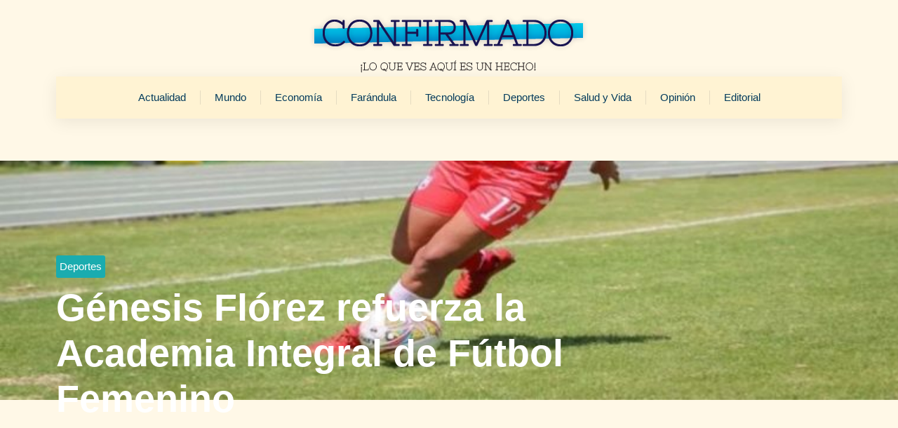

--- FILE ---
content_type: text/html; charset=UTF-8
request_url: https://confirmado.com.ve/genesis-florez-refuerza-la-academia-integral-de-futbol-femenino/
body_size: 32140
content:
<!doctype html>
<html lang="es">
<head><meta charset="UTF-8"><script>if(navigator.userAgent.match(/MSIE|Internet Explorer/i)||navigator.userAgent.match(/Trident\/7\..*?rv:11/i)){var href=document.location.href;if(!href.match(/[?&]nowprocket/)){if(href.indexOf("?")==-1){if(href.indexOf("#")==-1){document.location.href=href+"?nowprocket=1"}else{document.location.href=href.replace("#","?nowprocket=1#")}}else{if(href.indexOf("#")==-1){document.location.href=href+"&nowprocket=1"}else{document.location.href=href.replace("#","&nowprocket=1#")}}}}</script><script>(()=>{class RocketLazyLoadScripts{constructor(){this.v="2.0.3",this.userEvents=["keydown","keyup","mousedown","mouseup","mousemove","mouseover","mouseenter","mouseout","mouseleave","touchmove","touchstart","touchend","touchcancel","wheel","click","dblclick","input","visibilitychange"],this.attributeEvents=["onblur","onclick","oncontextmenu","ondblclick","onfocus","onmousedown","onmouseenter","onmouseleave","onmousemove","onmouseout","onmouseover","onmouseup","onmousewheel","onscroll","onsubmit"]}async t(){this.i(),this.o(),/iP(ad|hone)/.test(navigator.userAgent)&&this.h(),this.u(),this.l(this),this.m(),this.k(this),this.p(this),this._(),await Promise.all([this.R(),this.L()]),this.lastBreath=Date.now(),this.S(this),this.P(),this.D(),this.O(),this.M(),await this.C(this.delayedScripts.normal),await this.C(this.delayedScripts.defer),await this.C(this.delayedScripts.async),this.F("domReady"),await this.T(),await this.j(),await this.I(),this.F("windowLoad"),await this.A(),window.dispatchEvent(new Event("rocket-allScriptsLoaded")),this.everythingLoaded=!0,this.lastTouchEnd&&await new Promise((t=>setTimeout(t,500-Date.now()+this.lastTouchEnd))),this.H(),this.F("all"),this.U(),this.W()}i(){this.CSPIssue=sessionStorage.getItem("rocketCSPIssue"),document.addEventListener("securitypolicyviolation",(t=>{this.CSPIssue||"script-src-elem"!==t.violatedDirective||"data"!==t.blockedURI||(this.CSPIssue=!0,sessionStorage.setItem("rocketCSPIssue",!0))}),{isRocket:!0})}o(){window.addEventListener("pageshow",(t=>{this.persisted=t.persisted,this.realWindowLoadedFired=!0}),{isRocket:!0}),window.addEventListener("pagehide",(()=>{this.onFirstUserAction=null}),{isRocket:!0})}h(){let t;function e(e){t=e}window.addEventListener("touchstart",e,{isRocket:!0}),window.addEventListener("touchend",(function i(o){Math.abs(o.changedTouches[0].pageX-t.changedTouches[0].pageX)<10&&Math.abs(o.changedTouches[0].pageY-t.changedTouches[0].pageY)<10&&o.timeStamp-t.timeStamp<200&&(o.target.dispatchEvent(new PointerEvent("click",{target:o.target,bubbles:!0,cancelable:!0,detail:1})),event.preventDefault(),window.removeEventListener("touchstart",e,{isRocket:!0}),window.removeEventListener("touchend",i,{isRocket:!0}))}),{isRocket:!0})}q(t){this.userActionTriggered||("mousemove"!==t.type||this.firstMousemoveIgnored?"keyup"===t.type||"mouseover"===t.type||"mouseout"===t.type||(this.userActionTriggered=!0,this.onFirstUserAction&&this.onFirstUserAction()):this.firstMousemoveIgnored=!0),"click"===t.type&&t.preventDefault(),this.savedUserEvents.length>0&&(t.stopPropagation(),t.stopImmediatePropagation()),"touchstart"===this.lastEvent&&"touchend"===t.type&&(this.lastTouchEnd=Date.now()),"click"===t.type&&(this.lastTouchEnd=0),this.lastEvent=t.type,this.savedUserEvents.push(t)}u(){this.savedUserEvents=[],this.userEventHandler=this.q.bind(this),this.userEvents.forEach((t=>window.addEventListener(t,this.userEventHandler,{passive:!1,isRocket:!0})))}U(){this.userEvents.forEach((t=>window.removeEventListener(t,this.userEventHandler,{passive:!1,isRocket:!0}))),this.savedUserEvents.forEach((t=>{t.target.dispatchEvent(new window[t.constructor.name](t.type,t))}))}m(){this.eventsMutationObserver=new MutationObserver((t=>{const e="return false";for(const i of t){if("attributes"===i.type){const t=i.target.getAttribute(i.attributeName);t&&t!==e&&(i.target.setAttribute("data-rocket-"+i.attributeName,t),i.target["rocket"+i.attributeName]=new Function("event",t),i.target.setAttribute(i.attributeName,e))}"childList"===i.type&&i.addedNodes.forEach((t=>{if(t.nodeType===Node.ELEMENT_NODE)for(const i of t.attributes)this.attributeEvents.includes(i.name)&&i.value&&""!==i.value&&(t.setAttribute("data-rocket-"+i.name,i.value),t["rocket"+i.name]=new Function("event",i.value),t.setAttribute(i.name,e))}))}})),this.eventsMutationObserver.observe(document,{subtree:!0,childList:!0,attributeFilter:this.attributeEvents})}H(){this.eventsMutationObserver.disconnect(),this.attributeEvents.forEach((t=>{document.querySelectorAll("[data-rocket-"+t+"]").forEach((e=>{e.setAttribute(t,e.getAttribute("data-rocket-"+t)),e.removeAttribute("data-rocket-"+t)}))}))}k(t){Object.defineProperty(HTMLElement.prototype,"onclick",{get(){return this.rocketonclick||null},set(e){this.rocketonclick=e,this.setAttribute(t.everythingLoaded?"onclick":"data-rocket-onclick","this.rocketonclick(event)")}})}S(t){function e(e,i){let o=e[i];e[i]=null,Object.defineProperty(e,i,{get:()=>o,set(s){t.everythingLoaded?o=s:e["rocket"+i]=o=s}})}e(document,"onreadystatechange"),e(window,"onload"),e(window,"onpageshow");try{Object.defineProperty(document,"readyState",{get:()=>t.rocketReadyState,set(e){t.rocketReadyState=e},configurable:!0}),document.readyState="loading"}catch(t){console.log("WPRocket DJE readyState conflict, bypassing")}}l(t){this.originalAddEventListener=EventTarget.prototype.addEventListener,this.originalRemoveEventListener=EventTarget.prototype.removeEventListener,this.savedEventListeners=[],EventTarget.prototype.addEventListener=function(e,i,o){o&&o.isRocket||!t.B(e,this)&&!t.userEvents.includes(e)||t.B(e,this)&&!t.userActionTriggered||e.startsWith("rocket-")||t.everythingLoaded?t.originalAddEventListener.call(this,e,i,o):t.savedEventListeners.push({target:this,remove:!1,type:e,func:i,options:o})},EventTarget.prototype.removeEventListener=function(e,i,o){o&&o.isRocket||!t.B(e,this)&&!t.userEvents.includes(e)||t.B(e,this)&&!t.userActionTriggered||e.startsWith("rocket-")||t.everythingLoaded?t.originalRemoveEventListener.call(this,e,i,o):t.savedEventListeners.push({target:this,remove:!0,type:e,func:i,options:o})}}F(t){"all"===t&&(EventTarget.prototype.addEventListener=this.originalAddEventListener,EventTarget.prototype.removeEventListener=this.originalRemoveEventListener),this.savedEventListeners=this.savedEventListeners.filter((e=>{let i=e.type,o=e.target||window;return"domReady"===t&&"DOMContentLoaded"!==i&&"readystatechange"!==i||("windowLoad"===t&&"load"!==i&&"readystatechange"!==i&&"pageshow"!==i||(this.B(i,o)&&(i="rocket-"+i),e.remove?o.removeEventListener(i,e.func,e.options):o.addEventListener(i,e.func,e.options),!1))}))}p(t){let e;function i(e){return t.everythingLoaded?e:e.split(" ").map((t=>"load"===t||t.startsWith("load.")?"rocket-jquery-load":t)).join(" ")}function o(o){function s(e){const s=o.fn[e];o.fn[e]=o.fn.init.prototype[e]=function(){return this[0]===window&&t.userActionTriggered&&("string"==typeof arguments[0]||arguments[0]instanceof String?arguments[0]=i(arguments[0]):"object"==typeof arguments[0]&&Object.keys(arguments[0]).forEach((t=>{const e=arguments[0][t];delete arguments[0][t],arguments[0][i(t)]=e}))),s.apply(this,arguments),this}}if(o&&o.fn&&!t.allJQueries.includes(o)){const e={DOMContentLoaded:[],"rocket-DOMContentLoaded":[]};for(const t in e)document.addEventListener(t,(()=>{e[t].forEach((t=>t()))}),{isRocket:!0});o.fn.ready=o.fn.init.prototype.ready=function(i){function s(){parseInt(o.fn.jquery)>2?setTimeout((()=>i.bind(document)(o))):i.bind(document)(o)}return t.realDomReadyFired?!t.userActionTriggered||t.fauxDomReadyFired?s():e["rocket-DOMContentLoaded"].push(s):e.DOMContentLoaded.push(s),o([])},s("on"),s("one"),s("off"),t.allJQueries.push(o)}e=o}t.allJQueries=[],o(window.jQuery),Object.defineProperty(window,"jQuery",{get:()=>e,set(t){o(t)}})}P(){const t=new Map;document.write=document.writeln=function(e){const i=document.currentScript,o=document.createRange(),s=i.parentElement;let n=t.get(i);void 0===n&&(n=i.nextSibling,t.set(i,n));const c=document.createDocumentFragment();o.setStart(c,0),c.appendChild(o.createContextualFragment(e)),s.insertBefore(c,n)}}async R(){return new Promise((t=>{this.userActionTriggered?t():this.onFirstUserAction=t}))}async L(){return new Promise((t=>{document.addEventListener("DOMContentLoaded",(()=>{this.realDomReadyFired=!0,t()}),{isRocket:!0})}))}async I(){return this.realWindowLoadedFired?Promise.resolve():new Promise((t=>{window.addEventListener("load",t,{isRocket:!0})}))}M(){this.pendingScripts=[];this.scriptsMutationObserver=new MutationObserver((t=>{for(const e of t)e.addedNodes.forEach((t=>{"SCRIPT"!==t.tagName||t.noModule||t.isWPRocket||this.pendingScripts.push({script:t,promise:new Promise((e=>{const i=()=>{const i=this.pendingScripts.findIndex((e=>e.script===t));i>=0&&this.pendingScripts.splice(i,1),e()};t.addEventListener("load",i,{isRocket:!0}),t.addEventListener("error",i,{isRocket:!0}),setTimeout(i,1e3)}))})}))})),this.scriptsMutationObserver.observe(document,{childList:!0,subtree:!0})}async j(){await this.J(),this.pendingScripts.length?(await this.pendingScripts[0].promise,await this.j()):this.scriptsMutationObserver.disconnect()}D(){this.delayedScripts={normal:[],async:[],defer:[]},document.querySelectorAll("script[type$=rocketlazyloadscript]").forEach((t=>{t.hasAttribute("data-rocket-src")?t.hasAttribute("async")&&!1!==t.async?this.delayedScripts.async.push(t):t.hasAttribute("defer")&&!1!==t.defer||"module"===t.getAttribute("data-rocket-type")?this.delayedScripts.defer.push(t):this.delayedScripts.normal.push(t):this.delayedScripts.normal.push(t)}))}async _(){await this.L();let t=[];document.querySelectorAll("script[type$=rocketlazyloadscript][data-rocket-src]").forEach((e=>{let i=e.getAttribute("data-rocket-src");if(i&&!i.startsWith("data:")){i.startsWith("//")&&(i=location.protocol+i);try{const o=new URL(i).origin;o!==location.origin&&t.push({src:o,crossOrigin:e.crossOrigin||"module"===e.getAttribute("data-rocket-type")})}catch(t){}}})),t=[...new Map(t.map((t=>[JSON.stringify(t),t]))).values()],this.N(t,"preconnect")}async $(t){if(await this.G(),!0!==t.noModule||!("noModule"in HTMLScriptElement.prototype))return new Promise((e=>{let i;function o(){(i||t).setAttribute("data-rocket-status","executed"),e()}try{if(navigator.userAgent.includes("Firefox/")||""===navigator.vendor||this.CSPIssue)i=document.createElement("script"),[...t.attributes].forEach((t=>{let e=t.nodeName;"type"!==e&&("data-rocket-type"===e&&(e="type"),"data-rocket-src"===e&&(e="src"),i.setAttribute(e,t.nodeValue))})),t.text&&(i.text=t.text),t.nonce&&(i.nonce=t.nonce),i.hasAttribute("src")?(i.addEventListener("load",o,{isRocket:!0}),i.addEventListener("error",(()=>{i.setAttribute("data-rocket-status","failed-network"),e()}),{isRocket:!0}),setTimeout((()=>{i.isConnected||e()}),1)):(i.text=t.text,o()),i.isWPRocket=!0,t.parentNode.replaceChild(i,t);else{const i=t.getAttribute("data-rocket-type"),s=t.getAttribute("data-rocket-src");i?(t.type=i,t.removeAttribute("data-rocket-type")):t.removeAttribute("type"),t.addEventListener("load",o,{isRocket:!0}),t.addEventListener("error",(i=>{this.CSPIssue&&i.target.src.startsWith("data:")?(console.log("WPRocket: CSP fallback activated"),t.removeAttribute("src"),this.$(t).then(e)):(t.setAttribute("data-rocket-status","failed-network"),e())}),{isRocket:!0}),s?(t.fetchPriority="high",t.removeAttribute("data-rocket-src"),t.src=s):t.src="data:text/javascript;base64,"+window.btoa(unescape(encodeURIComponent(t.text)))}}catch(i){t.setAttribute("data-rocket-status","failed-transform"),e()}}));t.setAttribute("data-rocket-status","skipped")}async C(t){const e=t.shift();return e?(e.isConnected&&await this.$(e),this.C(t)):Promise.resolve()}O(){this.N([...this.delayedScripts.normal,...this.delayedScripts.defer,...this.delayedScripts.async],"preload")}N(t,e){this.trash=this.trash||[];let i=!0;var o=document.createDocumentFragment();t.forEach((t=>{const s=t.getAttribute&&t.getAttribute("data-rocket-src")||t.src;if(s&&!s.startsWith("data:")){const n=document.createElement("link");n.href=s,n.rel=e,"preconnect"!==e&&(n.as="script",n.fetchPriority=i?"high":"low"),t.getAttribute&&"module"===t.getAttribute("data-rocket-type")&&(n.crossOrigin=!0),t.crossOrigin&&(n.crossOrigin=t.crossOrigin),t.integrity&&(n.integrity=t.integrity),t.nonce&&(n.nonce=t.nonce),o.appendChild(n),this.trash.push(n),i=!1}})),document.head.appendChild(o)}W(){this.trash.forEach((t=>t.remove()))}async T(){try{document.readyState="interactive"}catch(t){}this.fauxDomReadyFired=!0;try{await this.G(),document.dispatchEvent(new Event("rocket-readystatechange")),await this.G(),document.rocketonreadystatechange&&document.rocketonreadystatechange(),await this.G(),document.dispatchEvent(new Event("rocket-DOMContentLoaded")),await this.G(),window.dispatchEvent(new Event("rocket-DOMContentLoaded"))}catch(t){console.error(t)}}async A(){try{document.readyState="complete"}catch(t){}try{await this.G(),document.dispatchEvent(new Event("rocket-readystatechange")),await this.G(),document.rocketonreadystatechange&&document.rocketonreadystatechange(),await this.G(),window.dispatchEvent(new Event("rocket-load")),await this.G(),window.rocketonload&&window.rocketonload(),await this.G(),this.allJQueries.forEach((t=>t(window).trigger("rocket-jquery-load"))),await this.G();const t=new Event("rocket-pageshow");t.persisted=this.persisted,window.dispatchEvent(t),await this.G(),window.rocketonpageshow&&window.rocketonpageshow({persisted:this.persisted})}catch(t){console.error(t)}}async G(){Date.now()-this.lastBreath>45&&(await this.J(),this.lastBreath=Date.now())}async J(){return document.hidden?new Promise((t=>setTimeout(t))):new Promise((t=>requestAnimationFrame(t)))}B(t,e){return e===document&&"readystatechange"===t||(e===document&&"DOMContentLoaded"===t||(e===window&&"DOMContentLoaded"===t||(e===window&&"load"===t||e===window&&"pageshow"===t)))}static run(){(new RocketLazyLoadScripts).t()}}RocketLazyLoadScripts.run()})();</script>
	
	<meta name="viewport" content="width=device-width, initial-scale=1">
	<link rel="profile" href="https://gmpg.org/xfn/11">
	<meta name='robots' content='index, follow, max-image-preview:large, max-snippet:-1, max-video-preview:-1' />
	<style>img:is([sizes="auto" i], [sizes^="auto," i]) { contain-intrinsic-size: 3000px 1500px }</style>
	
	<!-- This site is optimized with the Yoast SEO plugin v26.4 - https://yoast.com/wordpress/plugins/seo/ -->
	<title>Génesis Flórez refuerza la Academia Integral de Fútbol Femenino</title>
	<meta name="description" content="La atacante venezolana, Génesis Flórez refuerza la Academia Integral de Fútbol Femenino (Adiffem), en la primera división de la Liga Futve Femenina 2023," />
	<link rel="canonical" href="https://confirmado.com.ve/genesis-florez-refuerza-la-academia-integral-de-futbol-femenino/" />
	<meta property="og:locale" content="es_ES" />
	<meta property="og:type" content="article" />
	<meta property="og:title" content="Génesis Flórez refuerza la Academia Integral de Fútbol Femenino" />
	<meta property="og:description" content="La atacante venezolana, Génesis Flórez refuerza la Academia Integral de Fútbol Femenino (Adiffem), en la primera división de la Liga Futve Femenina 2023," />
	<meta property="og:url" content="https://confirmado.com.ve/genesis-florez-refuerza-la-academia-integral-de-futbol-femenino/" />
	<meta property="og:site_name" content="Confirmado" />
	<meta property="article:publisher" content="https://www.facebook.com/superconfirmado/" />
	<meta property="article:published_time" content="2023-07-13T15:03:33+00:00" />
	<meta property="og:image" content="https://confirmado.com.ve/conf/conf-upload/uploads/2023/07/de1-4.jpg" />
	<meta property="og:image:width" content="768" />
	<meta property="og:image:height" content="427" />
	<meta property="og:image:type" content="image/jpeg" />
	<meta name="author" content="Super Confirmado" />
	<meta name="twitter:card" content="summary_large_image" />
	<meta name="twitter:creator" content="@superconfirmado" />
	<meta name="twitter:site" content="@superconfirmado" />
	<meta name="twitter:label1" content="Escrito por" />
	<meta name="twitter:data1" content="Super Confirmado" />
	<meta name="twitter:label2" content="Tiempo de lectura" />
	<meta name="twitter:data2" content="1 minuto" />
	<script type="application/ld+json" class="yoast-schema-graph">{"@context":"https://schema.org","@graph":[{"@type":"NewsArticle","@id":"https://confirmado.com.ve/genesis-florez-refuerza-la-academia-integral-de-futbol-femenino/#article","isPartOf":{"@id":"https://confirmado.com.ve/genesis-florez-refuerza-la-academia-integral-de-futbol-femenino/"},"author":{"name":"Super Confirmado","@id":"http://confirmado.com.ve/#/schema/person/172ceaadf95fcf1683006539823aee1d"},"headline":"Génesis Flórez refuerza la Academia Integral de Fútbol Femenino","datePublished":"2023-07-13T15:03:33+00:00","mainEntityOfPage":{"@id":"https://confirmado.com.ve/genesis-florez-refuerza-la-academia-integral-de-futbol-femenino/"},"wordCount":185,"commentCount":0,"publisher":{"@id":"http://confirmado.com.ve/#organization"},"image":{"@id":"https://confirmado.com.ve/genesis-florez-refuerza-la-academia-integral-de-futbol-femenino/#primaryimage"},"thumbnailUrl":"https://confirmado.com.ve/conf/conf-upload/uploads/2023/07/de1-4.jpg","keywords":["de1"],"articleSection":["Deportes"],"inLanguage":"es","potentialAction":[{"@type":"CommentAction","name":"Comment","target":["https://confirmado.com.ve/genesis-florez-refuerza-la-academia-integral-de-futbol-femenino/#respond"]}]},{"@type":["WebPage","ItemPage"],"@id":"https://confirmado.com.ve/genesis-florez-refuerza-la-academia-integral-de-futbol-femenino/","url":"https://confirmado.com.ve/genesis-florez-refuerza-la-academia-integral-de-futbol-femenino/","name":"Génesis Flórez refuerza la Academia Integral de Fútbol Femenino","isPartOf":{"@id":"http://confirmado.com.ve/#website"},"primaryImageOfPage":{"@id":"https://confirmado.com.ve/genesis-florez-refuerza-la-academia-integral-de-futbol-femenino/#primaryimage"},"image":{"@id":"https://confirmado.com.ve/genesis-florez-refuerza-la-academia-integral-de-futbol-femenino/#primaryimage"},"thumbnailUrl":"https://confirmado.com.ve/conf/conf-upload/uploads/2023/07/de1-4.jpg","datePublished":"2023-07-13T15:03:33+00:00","description":"La atacante venezolana, Génesis Flórez refuerza la Academia Integral de Fútbol Femenino (Adiffem), en la primera división de la Liga Futve Femenina 2023,","breadcrumb":{"@id":"https://confirmado.com.ve/genesis-florez-refuerza-la-academia-integral-de-futbol-femenino/#breadcrumb"},"inLanguage":"es","potentialAction":[{"@type":"ReadAction","target":["https://confirmado.com.ve/genesis-florez-refuerza-la-academia-integral-de-futbol-femenino/"]}]},{"@type":"ImageObject","inLanguage":"es","@id":"https://confirmado.com.ve/genesis-florez-refuerza-la-academia-integral-de-futbol-femenino/#primaryimage","url":"https://confirmado.com.ve/conf/conf-upload/uploads/2023/07/de1-4.jpg","contentUrl":"https://confirmado.com.ve/conf/conf-upload/uploads/2023/07/de1-4.jpg","width":768,"height":427},{"@type":"BreadcrumbList","@id":"https://confirmado.com.ve/genesis-florez-refuerza-la-academia-integral-de-futbol-femenino/#breadcrumb","itemListElement":[{"@type":"ListItem","position":1,"name":"Portada","item":"https://confirmado.com.ve/"},{"@type":"ListItem","position":2,"name":"Génesis Flórez refuerza la Academia Integral de Fútbol Femenino"}]},{"@type":"WebSite","@id":"http://confirmado.com.ve/#website","url":"http://confirmado.com.ve/","name":"Confirmado","description":"Portal de Noticias en Venezuela","publisher":{"@id":"http://confirmado.com.ve/#organization"},"alternateName":"Noticias Confirmado","potentialAction":[{"@type":"SearchAction","target":{"@type":"EntryPoint","urlTemplate":"http://confirmado.com.ve/?s={search_term_string}"},"query-input":{"@type":"PropertyValueSpecification","valueRequired":true,"valueName":"search_term_string"}}],"inLanguage":"es"},{"@type":"Organization","@id":"http://confirmado.com.ve/#organization","name":"Confirmado","url":"http://confirmado.com.ve/","logo":{"@type":"ImageObject","inLanguage":"es","@id":"http://confirmado.com.ve/#/schema/logo/image/","url":"https://confirmado.com.ve/conf/conf-upload/uploads/2023/01/confirmado-logo.png","contentUrl":"https://confirmado.com.ve/conf/conf-upload/uploads/2023/01/confirmado-logo.png","width":428,"height":89,"caption":"Confirmado"},"image":{"@id":"http://confirmado.com.ve/#/schema/logo/image/"},"sameAs":["https://www.facebook.com/superconfirmado/","https://x.com/superconfirmado"]},{"@type":"Person","@id":"http://confirmado.com.ve/#/schema/person/172ceaadf95fcf1683006539823aee1d","name":"Super Confirmado","image":{"@type":"ImageObject","inLanguage":"es","@id":"http://confirmado.com.ve/#/schema/person/image/","url":"https://secure.gravatar.com/avatar/41d2487bdc37c832448fa7c6e6d989c01d25468d378f639c544b5e8f7ef85765?s=96&d=mm&r=g","contentUrl":"https://secure.gravatar.com/avatar/41d2487bdc37c832448fa7c6e6d989c01d25468d378f639c544b5e8f7ef85765?s=96&d=mm&r=g","caption":"Super Confirmado"}}]}</script>
	<!-- / Yoast SEO plugin. -->


<link rel='dns-prefetch' href='//www.googletagmanager.com' />
<script type="rocketlazyloadscript">
window._wpemojiSettings = {"baseUrl":"https:\/\/s.w.org\/images\/core\/emoji\/16.0.1\/72x72\/","ext":".png","svgUrl":"https:\/\/s.w.org\/images\/core\/emoji\/16.0.1\/svg\/","svgExt":".svg","source":{"concatemoji":"https:\/\/confirmado.com.ve\/wp-includes\/js\/wp-emoji-release.min.js?ver=6.8.3"}};
/*! This file is auto-generated */
!function(s,n){var o,i,e;function c(e){try{var t={supportTests:e,timestamp:(new Date).valueOf()};sessionStorage.setItem(o,JSON.stringify(t))}catch(e){}}function p(e,t,n){e.clearRect(0,0,e.canvas.width,e.canvas.height),e.fillText(t,0,0);var t=new Uint32Array(e.getImageData(0,0,e.canvas.width,e.canvas.height).data),a=(e.clearRect(0,0,e.canvas.width,e.canvas.height),e.fillText(n,0,0),new Uint32Array(e.getImageData(0,0,e.canvas.width,e.canvas.height).data));return t.every(function(e,t){return e===a[t]})}function u(e,t){e.clearRect(0,0,e.canvas.width,e.canvas.height),e.fillText(t,0,0);for(var n=e.getImageData(16,16,1,1),a=0;a<n.data.length;a++)if(0!==n.data[a])return!1;return!0}function f(e,t,n,a){switch(t){case"flag":return n(e,"\ud83c\udff3\ufe0f\u200d\u26a7\ufe0f","\ud83c\udff3\ufe0f\u200b\u26a7\ufe0f")?!1:!n(e,"\ud83c\udde8\ud83c\uddf6","\ud83c\udde8\u200b\ud83c\uddf6")&&!n(e,"\ud83c\udff4\udb40\udc67\udb40\udc62\udb40\udc65\udb40\udc6e\udb40\udc67\udb40\udc7f","\ud83c\udff4\u200b\udb40\udc67\u200b\udb40\udc62\u200b\udb40\udc65\u200b\udb40\udc6e\u200b\udb40\udc67\u200b\udb40\udc7f");case"emoji":return!a(e,"\ud83e\udedf")}return!1}function g(e,t,n,a){var r="undefined"!=typeof WorkerGlobalScope&&self instanceof WorkerGlobalScope?new OffscreenCanvas(300,150):s.createElement("canvas"),o=r.getContext("2d",{willReadFrequently:!0}),i=(o.textBaseline="top",o.font="600 32px Arial",{});return e.forEach(function(e){i[e]=t(o,e,n,a)}),i}function t(e){var t=s.createElement("script");t.src=e,t.defer=!0,s.head.appendChild(t)}"undefined"!=typeof Promise&&(o="wpEmojiSettingsSupports",i=["flag","emoji"],n.supports={everything:!0,everythingExceptFlag:!0},e=new Promise(function(e){s.addEventListener("DOMContentLoaded",e,{once:!0})}),new Promise(function(t){var n=function(){try{var e=JSON.parse(sessionStorage.getItem(o));if("object"==typeof e&&"number"==typeof e.timestamp&&(new Date).valueOf()<e.timestamp+604800&&"object"==typeof e.supportTests)return e.supportTests}catch(e){}return null}();if(!n){if("undefined"!=typeof Worker&&"undefined"!=typeof OffscreenCanvas&&"undefined"!=typeof URL&&URL.createObjectURL&&"undefined"!=typeof Blob)try{var e="postMessage("+g.toString()+"("+[JSON.stringify(i),f.toString(),p.toString(),u.toString()].join(",")+"));",a=new Blob([e],{type:"text/javascript"}),r=new Worker(URL.createObjectURL(a),{name:"wpTestEmojiSupports"});return void(r.onmessage=function(e){c(n=e.data),r.terminate(),t(n)})}catch(e){}c(n=g(i,f,p,u))}t(n)}).then(function(e){for(var t in e)n.supports[t]=e[t],n.supports.everything=n.supports.everything&&n.supports[t],"flag"!==t&&(n.supports.everythingExceptFlag=n.supports.everythingExceptFlag&&n.supports[t]);n.supports.everythingExceptFlag=n.supports.everythingExceptFlag&&!n.supports.flag,n.DOMReady=!1,n.readyCallback=function(){n.DOMReady=!0}}).then(function(){return e}).then(function(){var e;n.supports.everything||(n.readyCallback(),(e=n.source||{}).concatemoji?t(e.concatemoji):e.wpemoji&&e.twemoji&&(t(e.twemoji),t(e.wpemoji)))}))}((window,document),window._wpemojiSettings);
</script>
<style id='wp-emoji-styles-inline-css'>

	img.wp-smiley, img.emoji {
		display: inline !important;
		border: none !important;
		box-shadow: none !important;
		height: 1em !important;
		width: 1em !important;
		margin: 0 0.07em !important;
		vertical-align: -0.1em !important;
		background: none !important;
		padding: 0 !important;
	}
</style>
<link rel='stylesheet' id='wp-block-library-css' href='https://confirmado.com.ve/wp-includes/css/dist/block-library/style.min.css?ver=6.8.3' media='all' />
<style id='global-styles-inline-css'>
:root{--wp--preset--aspect-ratio--square: 1;--wp--preset--aspect-ratio--4-3: 4/3;--wp--preset--aspect-ratio--3-4: 3/4;--wp--preset--aspect-ratio--3-2: 3/2;--wp--preset--aspect-ratio--2-3: 2/3;--wp--preset--aspect-ratio--16-9: 16/9;--wp--preset--aspect-ratio--9-16: 9/16;--wp--preset--color--black: #000000;--wp--preset--color--cyan-bluish-gray: #abb8c3;--wp--preset--color--white: #ffffff;--wp--preset--color--pale-pink: #f78da7;--wp--preset--color--vivid-red: #cf2e2e;--wp--preset--color--luminous-vivid-orange: #ff6900;--wp--preset--color--luminous-vivid-amber: #fcb900;--wp--preset--color--light-green-cyan: #7bdcb5;--wp--preset--color--vivid-green-cyan: #00d084;--wp--preset--color--pale-cyan-blue: #8ed1fc;--wp--preset--color--vivid-cyan-blue: #0693e3;--wp--preset--color--vivid-purple: #9b51e0;--wp--preset--gradient--vivid-cyan-blue-to-vivid-purple: linear-gradient(135deg,rgba(6,147,227,1) 0%,rgb(155,81,224) 100%);--wp--preset--gradient--light-green-cyan-to-vivid-green-cyan: linear-gradient(135deg,rgb(122,220,180) 0%,rgb(0,208,130) 100%);--wp--preset--gradient--luminous-vivid-amber-to-luminous-vivid-orange: linear-gradient(135deg,rgba(252,185,0,1) 0%,rgba(255,105,0,1) 100%);--wp--preset--gradient--luminous-vivid-orange-to-vivid-red: linear-gradient(135deg,rgba(255,105,0,1) 0%,rgb(207,46,46) 100%);--wp--preset--gradient--very-light-gray-to-cyan-bluish-gray: linear-gradient(135deg,rgb(238,238,238) 0%,rgb(169,184,195) 100%);--wp--preset--gradient--cool-to-warm-spectrum: linear-gradient(135deg,rgb(74,234,220) 0%,rgb(151,120,209) 20%,rgb(207,42,186) 40%,rgb(238,44,130) 60%,rgb(251,105,98) 80%,rgb(254,248,76) 100%);--wp--preset--gradient--blush-light-purple: linear-gradient(135deg,rgb(255,206,236) 0%,rgb(152,150,240) 100%);--wp--preset--gradient--blush-bordeaux: linear-gradient(135deg,rgb(254,205,165) 0%,rgb(254,45,45) 50%,rgb(107,0,62) 100%);--wp--preset--gradient--luminous-dusk: linear-gradient(135deg,rgb(255,203,112) 0%,rgb(199,81,192) 50%,rgb(65,88,208) 100%);--wp--preset--gradient--pale-ocean: linear-gradient(135deg,rgb(255,245,203) 0%,rgb(182,227,212) 50%,rgb(51,167,181) 100%);--wp--preset--gradient--electric-grass: linear-gradient(135deg,rgb(202,248,128) 0%,rgb(113,206,126) 100%);--wp--preset--gradient--midnight: linear-gradient(135deg,rgb(2,3,129) 0%,rgb(40,116,252) 100%);--wp--preset--font-size--small: 13px;--wp--preset--font-size--medium: 20px;--wp--preset--font-size--large: 36px;--wp--preset--font-size--x-large: 42px;--wp--preset--spacing--20: 0.44rem;--wp--preset--spacing--30: 0.67rem;--wp--preset--spacing--40: 1rem;--wp--preset--spacing--50: 1.5rem;--wp--preset--spacing--60: 2.25rem;--wp--preset--spacing--70: 3.38rem;--wp--preset--spacing--80: 5.06rem;--wp--preset--shadow--natural: 6px 6px 9px rgba(0, 0, 0, 0.2);--wp--preset--shadow--deep: 12px 12px 50px rgba(0, 0, 0, 0.4);--wp--preset--shadow--sharp: 6px 6px 0px rgba(0, 0, 0, 0.2);--wp--preset--shadow--outlined: 6px 6px 0px -3px rgba(255, 255, 255, 1), 6px 6px rgba(0, 0, 0, 1);--wp--preset--shadow--crisp: 6px 6px 0px rgba(0, 0, 0, 1);}:root { --wp--style--global--content-size: 800px;--wp--style--global--wide-size: 1200px; }:where(body) { margin: 0; }.wp-site-blocks > .alignleft { float: left; margin-right: 2em; }.wp-site-blocks > .alignright { float: right; margin-left: 2em; }.wp-site-blocks > .aligncenter { justify-content: center; margin-left: auto; margin-right: auto; }:where(.wp-site-blocks) > * { margin-block-start: 24px; margin-block-end: 0; }:where(.wp-site-blocks) > :first-child { margin-block-start: 0; }:where(.wp-site-blocks) > :last-child { margin-block-end: 0; }:root { --wp--style--block-gap: 24px; }:root :where(.is-layout-flow) > :first-child{margin-block-start: 0;}:root :where(.is-layout-flow) > :last-child{margin-block-end: 0;}:root :where(.is-layout-flow) > *{margin-block-start: 24px;margin-block-end: 0;}:root :where(.is-layout-constrained) > :first-child{margin-block-start: 0;}:root :where(.is-layout-constrained) > :last-child{margin-block-end: 0;}:root :where(.is-layout-constrained) > *{margin-block-start: 24px;margin-block-end: 0;}:root :where(.is-layout-flex){gap: 24px;}:root :where(.is-layout-grid){gap: 24px;}.is-layout-flow > .alignleft{float: left;margin-inline-start: 0;margin-inline-end: 2em;}.is-layout-flow > .alignright{float: right;margin-inline-start: 2em;margin-inline-end: 0;}.is-layout-flow > .aligncenter{margin-left: auto !important;margin-right: auto !important;}.is-layout-constrained > .alignleft{float: left;margin-inline-start: 0;margin-inline-end: 2em;}.is-layout-constrained > .alignright{float: right;margin-inline-start: 2em;margin-inline-end: 0;}.is-layout-constrained > .aligncenter{margin-left: auto !important;margin-right: auto !important;}.is-layout-constrained > :where(:not(.alignleft):not(.alignright):not(.alignfull)){max-width: var(--wp--style--global--content-size);margin-left: auto !important;margin-right: auto !important;}.is-layout-constrained > .alignwide{max-width: var(--wp--style--global--wide-size);}body .is-layout-flex{display: flex;}.is-layout-flex{flex-wrap: wrap;align-items: center;}.is-layout-flex > :is(*, div){margin: 0;}body .is-layout-grid{display: grid;}.is-layout-grid > :is(*, div){margin: 0;}body{padding-top: 0px;padding-right: 0px;padding-bottom: 0px;padding-left: 0px;}a:where(:not(.wp-element-button)){text-decoration: underline;}:root :where(.wp-element-button, .wp-block-button__link){background-color: #32373c;border-width: 0;color: #fff;font-family: inherit;font-size: inherit;line-height: inherit;padding: calc(0.667em + 2px) calc(1.333em + 2px);text-decoration: none;}.has-black-color{color: var(--wp--preset--color--black) !important;}.has-cyan-bluish-gray-color{color: var(--wp--preset--color--cyan-bluish-gray) !important;}.has-white-color{color: var(--wp--preset--color--white) !important;}.has-pale-pink-color{color: var(--wp--preset--color--pale-pink) !important;}.has-vivid-red-color{color: var(--wp--preset--color--vivid-red) !important;}.has-luminous-vivid-orange-color{color: var(--wp--preset--color--luminous-vivid-orange) !important;}.has-luminous-vivid-amber-color{color: var(--wp--preset--color--luminous-vivid-amber) !important;}.has-light-green-cyan-color{color: var(--wp--preset--color--light-green-cyan) !important;}.has-vivid-green-cyan-color{color: var(--wp--preset--color--vivid-green-cyan) !important;}.has-pale-cyan-blue-color{color: var(--wp--preset--color--pale-cyan-blue) !important;}.has-vivid-cyan-blue-color{color: var(--wp--preset--color--vivid-cyan-blue) !important;}.has-vivid-purple-color{color: var(--wp--preset--color--vivid-purple) !important;}.has-black-background-color{background-color: var(--wp--preset--color--black) !important;}.has-cyan-bluish-gray-background-color{background-color: var(--wp--preset--color--cyan-bluish-gray) !important;}.has-white-background-color{background-color: var(--wp--preset--color--white) !important;}.has-pale-pink-background-color{background-color: var(--wp--preset--color--pale-pink) !important;}.has-vivid-red-background-color{background-color: var(--wp--preset--color--vivid-red) !important;}.has-luminous-vivid-orange-background-color{background-color: var(--wp--preset--color--luminous-vivid-orange) !important;}.has-luminous-vivid-amber-background-color{background-color: var(--wp--preset--color--luminous-vivid-amber) !important;}.has-light-green-cyan-background-color{background-color: var(--wp--preset--color--light-green-cyan) !important;}.has-vivid-green-cyan-background-color{background-color: var(--wp--preset--color--vivid-green-cyan) !important;}.has-pale-cyan-blue-background-color{background-color: var(--wp--preset--color--pale-cyan-blue) !important;}.has-vivid-cyan-blue-background-color{background-color: var(--wp--preset--color--vivid-cyan-blue) !important;}.has-vivid-purple-background-color{background-color: var(--wp--preset--color--vivid-purple) !important;}.has-black-border-color{border-color: var(--wp--preset--color--black) !important;}.has-cyan-bluish-gray-border-color{border-color: var(--wp--preset--color--cyan-bluish-gray) !important;}.has-white-border-color{border-color: var(--wp--preset--color--white) !important;}.has-pale-pink-border-color{border-color: var(--wp--preset--color--pale-pink) !important;}.has-vivid-red-border-color{border-color: var(--wp--preset--color--vivid-red) !important;}.has-luminous-vivid-orange-border-color{border-color: var(--wp--preset--color--luminous-vivid-orange) !important;}.has-luminous-vivid-amber-border-color{border-color: var(--wp--preset--color--luminous-vivid-amber) !important;}.has-light-green-cyan-border-color{border-color: var(--wp--preset--color--light-green-cyan) !important;}.has-vivid-green-cyan-border-color{border-color: var(--wp--preset--color--vivid-green-cyan) !important;}.has-pale-cyan-blue-border-color{border-color: var(--wp--preset--color--pale-cyan-blue) !important;}.has-vivid-cyan-blue-border-color{border-color: var(--wp--preset--color--vivid-cyan-blue) !important;}.has-vivid-purple-border-color{border-color: var(--wp--preset--color--vivid-purple) !important;}.has-vivid-cyan-blue-to-vivid-purple-gradient-background{background: var(--wp--preset--gradient--vivid-cyan-blue-to-vivid-purple) !important;}.has-light-green-cyan-to-vivid-green-cyan-gradient-background{background: var(--wp--preset--gradient--light-green-cyan-to-vivid-green-cyan) !important;}.has-luminous-vivid-amber-to-luminous-vivid-orange-gradient-background{background: var(--wp--preset--gradient--luminous-vivid-amber-to-luminous-vivid-orange) !important;}.has-luminous-vivid-orange-to-vivid-red-gradient-background{background: var(--wp--preset--gradient--luminous-vivid-orange-to-vivid-red) !important;}.has-very-light-gray-to-cyan-bluish-gray-gradient-background{background: var(--wp--preset--gradient--very-light-gray-to-cyan-bluish-gray) !important;}.has-cool-to-warm-spectrum-gradient-background{background: var(--wp--preset--gradient--cool-to-warm-spectrum) !important;}.has-blush-light-purple-gradient-background{background: var(--wp--preset--gradient--blush-light-purple) !important;}.has-blush-bordeaux-gradient-background{background: var(--wp--preset--gradient--blush-bordeaux) !important;}.has-luminous-dusk-gradient-background{background: var(--wp--preset--gradient--luminous-dusk) !important;}.has-pale-ocean-gradient-background{background: var(--wp--preset--gradient--pale-ocean) !important;}.has-electric-grass-gradient-background{background: var(--wp--preset--gradient--electric-grass) !important;}.has-midnight-gradient-background{background: var(--wp--preset--gradient--midnight) !important;}.has-small-font-size{font-size: var(--wp--preset--font-size--small) !important;}.has-medium-font-size{font-size: var(--wp--preset--font-size--medium) !important;}.has-large-font-size{font-size: var(--wp--preset--font-size--large) !important;}.has-x-large-font-size{font-size: var(--wp--preset--font-size--x-large) !important;}
:root :where(.wp-block-pullquote){font-size: 1.5em;line-height: 1.6;}
</style>
<link data-minify="1" rel='stylesheet' id='hello-elementor-css' href='https://confirmado.com.ve/conf/conf-upload/cache/min/1/conf/conf-upload/themes/hello-elementor/assets/css/reset.css?ver=1768907767' media='all' />
<link data-minify="1" rel='stylesheet' id='hello-elementor-theme-style-css' href='https://confirmado.com.ve/conf/conf-upload/cache/min/1/conf/conf-upload/themes/hello-elementor/assets/css/theme.css?ver=1768907767' media='all' />
<link data-minify="1" rel='stylesheet' id='hello-elementor-header-footer-css' href='https://confirmado.com.ve/conf/conf-upload/cache/min/1/conf/conf-upload/themes/hello-elementor/assets/css/header-footer.css?ver=1768907767' media='all' />
<link rel='stylesheet' id='elementor-frontend-css' href='https://confirmado.com.ve/conf/conf-upload/plugins/elementor/assets/css/frontend.min.css?ver=3.32.5' media='all' />
<style id='elementor-frontend-inline-css'>
.elementor-kit-794775{--e-global-color-primary:#023A5B;--e-global-color-secondary:#1AACAF;--e-global-color-text:#777777;--e-global-color-accent:#FE3E3F;--e-global-color-3c2ad25:#FFFFFF;--e-global-color-8b564f1:#F1F1F1;--e-global-color-7568283:#101010;--e-global-color-3d193d8:#FFF3D3;--e-global-color-ea9195b:#C2ECEE;--e-global-color-07a1f7e:#ECF9FE;--e-global-color-587b4d5:#E7D700;--e-global-typography-primary-font-family:"Noto Sans Anatolian Hieroglyphs";--e-global-typography-primary-font-weight:700;--e-global-typography-primary-text-transform:none;--e-global-typography-primary-line-height:1.22em;--e-global-typography-secondary-font-family:"Poppins";--e-global-typography-secondary-font-weight:400;--e-global-typography-secondary-text-transform:none;--e-global-typography-secondary-line-height:1.5em;--e-global-typography-text-font-family:"Poppins";--e-global-typography-text-font-size:16px;--e-global-typography-text-font-weight:400;--e-global-typography-text-text-transform:none;--e-global-typography-text-line-height:1.5em;--e-global-typography-accent-font-family:"Poppins";--e-global-typography-accent-font-size:15px;--e-global-typography-accent-font-weight:400;--e-global-typography-accent-line-height:1.5em;--e-global-typography-9740b67-font-family:"Poppins";--e-global-typography-9740b67-font-size:14px;--e-global-typography-9740b67-font-weight:400;--e-global-typography-9740b67-text-transform:none;--e-global-typography-46bece7-font-family:"Roboto";--e-global-typography-46bece7-font-size:50px;--e-global-typography-46bece7-font-weight:500;--e-global-typography-46bece7-text-transform:none;--e-global-typography-46bece7-line-height:1.22em;--e-global-typography-67ace4e-font-family:"Noto Serif";--e-global-typography-67ace4e-font-size:54px;--e-global-typography-67ace4e-font-weight:700;--e-global-typography-67ace4e-text-transform:capitalize;--e-global-typography-67ace4e-line-height:1.22em;--e-global-typography-3f3e88c-font-family:"Noto Serif";--e-global-typography-3f3e88c-font-size:36px;--e-global-typography-3f3e88c-font-weight:700;--e-global-typography-3f3e88c-text-transform:capitalize;--e-global-typography-3f3e88c-line-height:1.22em;--e-global-typography-83a0a2f-font-family:"Noto Serif";--e-global-typography-83a0a2f-font-size:28px;--e-global-typography-83a0a2f-font-weight:600;--e-global-typography-83a0a2f-text-transform:capitalize;--e-global-typography-83a0a2f-line-height:1.22em;--e-global-typography-be86681-font-family:"Noto Serif";--e-global-typography-be86681-font-size:20px;--e-global-typography-be86681-font-weight:700;--e-global-typography-be86681-text-transform:capitalize;--e-global-typography-be86681-line-height:1.22em;--e-global-typography-94485de-font-family:"Noto Serif";--e-global-typography-94485de-font-size:18px;--e-global-typography-94485de-font-weight:700;--e-global-typography-94485de-text-transform:capitalize;--e-global-typography-94485de-line-height:1.22em;--e-global-typography-cbcd450-font-family:"Noto Serif";--e-global-typography-cbcd450-font-size:16px;--e-global-typography-cbcd450-font-weight:700;--e-global-typography-cbcd450-text-transform:capitalize;--e-global-typography-cbcd450-line-height:1.22em;--e-global-typography-cf1d9c8-font-family:"Poppins";--e-global-typography-cf1d9c8-font-size:16px;--e-global-typography-cf1d9c8-font-weight:400;--e-global-typography-cf1d9c8-text-transform:none;--e-global-typography-cf1d9c8-font-style:italic;--e-global-typography-cf1d9c8-line-height:1.4em;--e-global-typography-b1af662-font-family:"Poppins";--e-global-typography-b1af662-font-size:16px;--e-global-typography-b1af662-font-weight:500;--e-global-typography-b1af662-line-height:1.22em;--e-global-typography-de846d9-font-family:"Poppins";--e-global-typography-de846d9-font-size:21px;--e-global-typography-de846d9-font-weight:700;--e-global-typography-de846d9-line-height:1.22em;background-color:#FFF3D387;color:var( --e-global-color-text );font-family:"Poppins", Sans-serif;font-size:17px;font-weight:400;text-transform:none;line-height:1.5em;}.elementor-kit-794775 button,.elementor-kit-794775 input[type="button"],.elementor-kit-794775 input[type="submit"],.elementor-kit-794775 .elementor-button{background-color:var( --e-global-color-accent );font-family:var( --e-global-typography-accent-font-family ), Sans-serif;font-size:var( --e-global-typography-accent-font-size );font-weight:var( --e-global-typography-accent-font-weight );line-height:var( --e-global-typography-accent-line-height );color:var( --e-global-color-3c2ad25 );border-radius:0px 0px 0px 0px;padding:12px 20px 12px 20px;}.elementor-kit-794775 button:hover,.elementor-kit-794775 button:focus,.elementor-kit-794775 input[type="button"]:hover,.elementor-kit-794775 input[type="button"]:focus,.elementor-kit-794775 input[type="submit"]:hover,.elementor-kit-794775 input[type="submit"]:focus,.elementor-kit-794775 .elementor-button:hover,.elementor-kit-794775 .elementor-button:focus{background-color:var( --e-global-color-primary );color:var( --e-global-color-3c2ad25 );box-shadow:0px 0px 0px 4px rgba(255, 255, 255, 0.10196078431372549);border-radius:0px 0px 0px 0px;}.elementor-kit-794775 e-page-transition{background-color:#FFBC7D;}.elementor-kit-794775 p{margin-block-end:30px;}.elementor-kit-794775 a{color:var( --e-global-color-secondary );font-family:var( --e-global-typography-text-font-family ), Sans-serif;font-size:var( --e-global-typography-text-font-size );font-weight:var( --e-global-typography-text-font-weight );text-transform:var( --e-global-typography-text-text-transform );line-height:var( --e-global-typography-text-line-height );}.elementor-kit-794775 a:hover{color:var( --e-global-color-secondary );font-family:var( --e-global-typography-text-font-family ), Sans-serif;font-size:var( --e-global-typography-text-font-size );font-weight:var( --e-global-typography-text-font-weight );text-transform:var( --e-global-typography-text-text-transform );line-height:var( --e-global-typography-text-line-height );}.elementor-kit-794775 h1{color:var( --e-global-color-primary );font-family:var( --e-global-typography-67ace4e-font-family ), Sans-serif;font-size:var( --e-global-typography-67ace4e-font-size );font-weight:var( --e-global-typography-67ace4e-font-weight );text-transform:var( --e-global-typography-67ace4e-text-transform );line-height:var( --e-global-typography-67ace4e-line-height );}.elementor-kit-794775 h2{color:var( --e-global-color-primary );font-family:var( --e-global-typography-3f3e88c-font-family ), Sans-serif;font-size:var( --e-global-typography-3f3e88c-font-size );font-weight:var( --e-global-typography-3f3e88c-font-weight );text-transform:var( --e-global-typography-3f3e88c-text-transform );line-height:var( --e-global-typography-3f3e88c-line-height );}.elementor-kit-794775 h3{color:var( --e-global-color-primary );font-family:var( --e-global-typography-83a0a2f-font-family ), Sans-serif;font-size:var( --e-global-typography-83a0a2f-font-size );font-weight:var( --e-global-typography-83a0a2f-font-weight );text-transform:var( --e-global-typography-83a0a2f-text-transform );line-height:var( --e-global-typography-83a0a2f-line-height );}.elementor-kit-794775 h4{color:var( --e-global-color-primary );font-family:var( --e-global-typography-be86681-font-family ), Sans-serif;font-size:var( --e-global-typography-be86681-font-size );font-weight:var( --e-global-typography-be86681-font-weight );text-transform:var( --e-global-typography-be86681-text-transform );line-height:var( --e-global-typography-be86681-line-height );}.elementor-kit-794775 h5{color:var( --e-global-color-primary );font-family:var( --e-global-typography-94485de-font-family ), Sans-serif;font-size:var( --e-global-typography-94485de-font-size );font-weight:var( --e-global-typography-94485de-font-weight );text-transform:var( --e-global-typography-94485de-text-transform );line-height:var( --e-global-typography-94485de-line-height );}.elementor-kit-794775 h6{color:var( --e-global-color-primary );font-family:var( --e-global-typography-cbcd450-font-family ), Sans-serif;font-size:var( --e-global-typography-cbcd450-font-size );font-weight:var( --e-global-typography-cbcd450-font-weight );text-transform:var( --e-global-typography-cbcd450-text-transform );line-height:var( --e-global-typography-cbcd450-line-height );}.elementor-kit-794775 label{font-family:var( --e-global-typography-text-font-family ), Sans-serif;font-size:var( --e-global-typography-text-font-size );font-weight:var( --e-global-typography-text-font-weight );text-transform:var( --e-global-typography-text-text-transform );line-height:var( --e-global-typography-text-line-height );}.elementor-kit-794775 input:not([type="button"]):not([type="submit"]),.elementor-kit-794775 textarea,.elementor-kit-794775 .elementor-field-textual{font-family:var( --e-global-typography-text-font-family ), Sans-serif;font-size:var( --e-global-typography-text-font-size );font-weight:var( --e-global-typography-text-font-weight );text-transform:var( --e-global-typography-text-text-transform );line-height:var( --e-global-typography-text-line-height );color:var( --e-global-color-text );background-color:var( --e-global-color-8b564f1 );border-style:solid;border-width:1px 1px 1px 1px;border-color:var( --e-global-color-8b564f1 );border-radius:0px 0px 0px 0px;padding:12px 20px 12px 20px;}.elementor-kit-794775 input:focus:not([type="button"]):not([type="submit"]),.elementor-kit-794775 textarea:focus,.elementor-kit-794775 .elementor-field-textual:focus{color:var( --e-global-color-text );background-color:var( --e-global-color-8b564f1 );border-style:solid;border-width:1px 1px 1px 1px;border-color:var( --e-global-color-8b564f1 );border-radius:0px 0px 0px 0px;}.elementor-section.elementor-section-boxed > .elementor-container{max-width:1140px;}.e-con{--container-max-width:1140px;}.elementor-widget:not(:last-child){--kit-widget-spacing:20px;}.elementor-element{--widgets-spacing:20px 20px;--widgets-spacing-row:20px;--widgets-spacing-column:20px;}{}h1.entry-title{display:var(--page-title-display);}.site-header .site-branding{flex-direction:column;align-items:stretch;}.site-header{padding-inline-end:0px;padding-inline-start:0px;}.site-footer .site-branding{flex-direction:column;align-items:stretch;}@media(max-width:1024px){.elementor-kit-794775{--e-global-typography-46bece7-font-size:48px;--e-global-typography-67ace4e-font-size:54px;--e-global-typography-3f3e88c-font-size:36px;--e-global-typography-83a0a2f-font-size:28px;--e-global-typography-be86681-font-size:21px;--e-global-typography-94485de-font-size:18px;}.elementor-kit-794775 a{font-size:var( --e-global-typography-text-font-size );line-height:var( --e-global-typography-text-line-height );}.elementor-kit-794775 a:hover{font-size:var( --e-global-typography-text-font-size );line-height:var( --e-global-typography-text-line-height );}.elementor-kit-794775 h1{font-size:var( --e-global-typography-67ace4e-font-size );line-height:var( --e-global-typography-67ace4e-line-height );}.elementor-kit-794775 h2{font-size:var( --e-global-typography-3f3e88c-font-size );line-height:var( --e-global-typography-3f3e88c-line-height );}.elementor-kit-794775 h3{font-size:var( --e-global-typography-83a0a2f-font-size );line-height:var( --e-global-typography-83a0a2f-line-height );}.elementor-kit-794775 h4{font-size:var( --e-global-typography-be86681-font-size );line-height:var( --e-global-typography-be86681-line-height );}.elementor-kit-794775 h5{font-size:var( --e-global-typography-94485de-font-size );line-height:var( --e-global-typography-94485de-line-height );}.elementor-kit-794775 h6{font-size:var( --e-global-typography-cbcd450-font-size );line-height:var( --e-global-typography-cbcd450-line-height );}.elementor-kit-794775 button,.elementor-kit-794775 input[type="button"],.elementor-kit-794775 input[type="submit"],.elementor-kit-794775 .elementor-button{font-size:var( --e-global-typography-accent-font-size );line-height:var( --e-global-typography-accent-line-height );}.elementor-kit-794775 label{font-size:var( --e-global-typography-text-font-size );line-height:var( --e-global-typography-text-line-height );}.elementor-kit-794775 input:not([type="button"]):not([type="submit"]),.elementor-kit-794775 textarea,.elementor-kit-794775 .elementor-field-textual{font-size:var( --e-global-typography-text-font-size );line-height:var( --e-global-typography-text-line-height );}.elementor-section.elementor-section-boxed > .elementor-container{max-width:1024px;}.e-con{--container-max-width:1024px;}}@media(max-width:767px){.elementor-kit-794775{--e-global-typography-46bece7-font-size:32px;--e-global-typography-67ace4e-font-size:42px;--e-global-typography-3f3e88c-font-size:30px;--e-global-typography-83a0a2f-font-size:24px;--e-global-typography-be86681-font-size:18px;--e-global-typography-94485de-font-size:16px;}.elementor-kit-794775 a{font-size:var( --e-global-typography-text-font-size );line-height:var( --e-global-typography-text-line-height );}.elementor-kit-794775 a:hover{font-size:var( --e-global-typography-text-font-size );line-height:var( --e-global-typography-text-line-height );}.elementor-kit-794775 h1{font-size:var( --e-global-typography-67ace4e-font-size );line-height:var( --e-global-typography-67ace4e-line-height );}.elementor-kit-794775 h2{font-size:var( --e-global-typography-3f3e88c-font-size );line-height:var( --e-global-typography-3f3e88c-line-height );}.elementor-kit-794775 h3{font-size:var( --e-global-typography-83a0a2f-font-size );line-height:var( --e-global-typography-83a0a2f-line-height );}.elementor-kit-794775 h4{font-size:var( --e-global-typography-be86681-font-size );line-height:var( --e-global-typography-be86681-line-height );}.elementor-kit-794775 h5{font-size:var( --e-global-typography-94485de-font-size );line-height:var( --e-global-typography-94485de-line-height );}.elementor-kit-794775 h6{font-size:var( --e-global-typography-cbcd450-font-size );line-height:var( --e-global-typography-cbcd450-line-height );}.elementor-kit-794775 button,.elementor-kit-794775 input[type="button"],.elementor-kit-794775 input[type="submit"],.elementor-kit-794775 .elementor-button{font-size:var( --e-global-typography-accent-font-size );line-height:var( --e-global-typography-accent-line-height );}.elementor-kit-794775 label{font-size:var( --e-global-typography-text-font-size );line-height:var( --e-global-typography-text-line-height );}.elementor-kit-794775 input:not([type="button"]):not([type="submit"]),.elementor-kit-794775 textarea,.elementor-kit-794775 .elementor-field-textual{font-size:var( --e-global-typography-text-font-size );line-height:var( --e-global-typography-text-line-height );}.elementor-section.elementor-section-boxed > .elementor-container{max-width:767px;}.e-con{--container-max-width:767px;}}
.elementor-794791 .elementor-element.elementor-element-4d2967f5{--display:flex;--flex-direction:row;--container-widget-width:calc( ( 1 - var( --container-widget-flex-grow ) ) * 100% );--container-widget-height:100%;--container-widget-flex-grow:1;--container-widget-align-self:stretch;--flex-wrap-mobile:wrap;--align-items:stretch;--gap:10px 10px;--row-gap:10px;--column-gap:10px;--margin-top:0px;--margin-bottom:20px;--margin-left:0px;--margin-right:0px;--z-index:99;}.elementor-794791 .elementor-element.elementor-element-427d4ad1{--display:flex;--gap:0px 0px;--row-gap:0px;--column-gap:0px;}.elementor-794791 .elementor-element.elementor-element-7ca5774e{text-align:center;}.elementor-794791 .elementor-element.elementor-element-7ca5774e img{width:100%;}.elementor-794791 .elementor-element.elementor-element-1df6fbee .elementor-menu-toggle{margin-right:auto;background-color:rgba(0,0,0,0);}.elementor-794791 .elementor-element.elementor-element-1df6fbee .elementor-nav-menu .elementor-item{font-family:"Poppins", Sans-serif;font-size:15px;font-weight:500;line-height:1.22em;}.elementor-794791 .elementor-element.elementor-element-1df6fbee .elementor-nav-menu--main .elementor-item{color:var( --e-global-color-primary );fill:var( --e-global-color-primary );padding-left:20px;padding-right:20px;padding-top:0px;padding-bottom:0px;}.elementor-794791 .elementor-element.elementor-element-1df6fbee .elementor-nav-menu--main .elementor-item:hover,
					.elementor-794791 .elementor-element.elementor-element-1df6fbee .elementor-nav-menu--main .elementor-item.elementor-item-active,
					.elementor-794791 .elementor-element.elementor-element-1df6fbee .elementor-nav-menu--main .elementor-item.highlighted,
					.elementor-794791 .elementor-element.elementor-element-1df6fbee .elementor-nav-menu--main .elementor-item:focus{color:var( --e-global-color-primary );fill:var( --e-global-color-primary );}.elementor-794791 .elementor-element.elementor-element-1df6fbee .elementor-nav-menu--main .elementor-item.elementor-item-active{color:var( --e-global-color-secondary );}.elementor-794791 .elementor-element.elementor-element-1df6fbee{--e-nav-menu-divider-content:"";--e-nav-menu-divider-style:solid;--e-nav-menu-divider-width:1px;--e-nav-menu-divider-height:20px;--e-nav-menu-divider-color:#77777730;}.elementor-794791 .elementor-element.elementor-element-1df6fbee .elementor-nav-menu--dropdown a, .elementor-794791 .elementor-element.elementor-element-1df6fbee .elementor-menu-toggle{color:var( --e-global-color-text );fill:var( --e-global-color-text );}.elementor-794791 .elementor-element.elementor-element-1df6fbee .elementor-nav-menu--dropdown{background-color:var( --e-global-color-3c2ad25 );border-radius:0px 0px 0px 0px;}.elementor-794791 .elementor-element.elementor-element-1df6fbee .elementor-nav-menu--dropdown a:hover,
					.elementor-794791 .elementor-element.elementor-element-1df6fbee .elementor-nav-menu--dropdown a:focus,
					.elementor-794791 .elementor-element.elementor-element-1df6fbee .elementor-nav-menu--dropdown a.elementor-item-active,
					.elementor-794791 .elementor-element.elementor-element-1df6fbee .elementor-nav-menu--dropdown a.highlighted,
					.elementor-794791 .elementor-element.elementor-element-1df6fbee .elementor-menu-toggle:hover,
					.elementor-794791 .elementor-element.elementor-element-1df6fbee .elementor-menu-toggle:focus{color:var( --e-global-color-3c2ad25 );}.elementor-794791 .elementor-element.elementor-element-1df6fbee .elementor-nav-menu--dropdown a:hover,
					.elementor-794791 .elementor-element.elementor-element-1df6fbee .elementor-nav-menu--dropdown a:focus,
					.elementor-794791 .elementor-element.elementor-element-1df6fbee .elementor-nav-menu--dropdown a.elementor-item-active,
					.elementor-794791 .elementor-element.elementor-element-1df6fbee .elementor-nav-menu--dropdown a.highlighted{background-color:var( --e-global-color-primary );}.elementor-794791 .elementor-element.elementor-element-1df6fbee .elementor-nav-menu--dropdown .elementor-item, .elementor-794791 .elementor-element.elementor-element-1df6fbee .elementor-nav-menu--dropdown  .elementor-sub-item{font-family:var( --e-global-typography-text-font-family ), Sans-serif;font-size:var( --e-global-typography-text-font-size );font-weight:var( --e-global-typography-text-font-weight );text-transform:var( --e-global-typography-text-text-transform );}.elementor-794791 .elementor-element.elementor-element-1df6fbee .elementor-nav-menu--dropdown li:first-child a{border-top-left-radius:0px;border-top-right-radius:0px;}.elementor-794791 .elementor-element.elementor-element-1df6fbee .elementor-nav-menu--dropdown li:last-child a{border-bottom-right-radius:0px;border-bottom-left-radius:0px;}.elementor-794791 .elementor-element.elementor-element-1df6fbee .elementor-nav-menu--dropdown a{padding-left:40px;padding-right:40px;}.elementor-794791 .elementor-element.elementor-element-1df6fbee .elementor-nav-menu--dropdown li:not(:last-child){border-style:solid;border-color:var( --e-global-color-8b564f1 );border-bottom-width:1px;}.elementor-794791 .elementor-element.elementor-element-1df6fbee .elementor-nav-menu--main > .elementor-nav-menu > li > .elementor-nav-menu--dropdown, .elementor-794791 .elementor-element.elementor-element-1df6fbee .elementor-nav-menu__container.elementor-nav-menu--dropdown{margin-top:30px !important;}.elementor-794791 .elementor-element.elementor-element-1df6fbee div.elementor-menu-toggle{color:var( --e-global-color-primary );}.elementor-794791 .elementor-element.elementor-element-1df6fbee div.elementor-menu-toggle svg{fill:var( --e-global-color-primary );}.elementor-794791 .elementor-element.elementor-element-1df6fbee div.elementor-menu-toggle:hover, .elementor-794791 .elementor-element.elementor-element-1df6fbee div.elementor-menu-toggle:focus{color:var( --e-global-color-secondary );}.elementor-794791 .elementor-element.elementor-element-1df6fbee div.elementor-menu-toggle:hover svg, .elementor-794791 .elementor-element.elementor-element-1df6fbee div.elementor-menu-toggle:focus svg{fill:var( --e-global-color-secondary );}.elementor-794791 .elementor-element.elementor-element-460ba76a{--display:flex;--flex-direction:row;--container-widget-width:calc( ( 1 - var( --container-widget-flex-grow ) ) * 100% );--container-widget-height:100%;--container-widget-flex-grow:1;--container-widget-align-self:stretch;--flex-wrap-mobile:wrap;--align-items:stretch;--gap:10px 10px;--row-gap:10px;--column-gap:10px;border-style:none;--border-style:none;--border-radius:0px 0px 0px 0px;box-shadow:0px 5px 25px 0px rgba(0, 0, 0, 0.08);--padding-top:10px;--padding-bottom:10px;--padding-left:0px;--padding-right:0px;}.elementor-794791 .elementor-element.elementor-element-460ba76a:not(.elementor-motion-effects-element-type-background), .elementor-794791 .elementor-element.elementor-element-460ba76a > .elementor-motion-effects-container > .elementor-motion-effects-layer{background-color:var( --e-global-color-3d193d8 );}.elementor-794791 .elementor-element.elementor-element-5bad4136{--display:flex;--gap:0px 0px;--row-gap:0px;--column-gap:0px;--margin-top:0px;--margin-bottom:0px;--margin-left:0px;--margin-right:0px;}.elementor-794791 .elementor-element.elementor-element-5bad4136:not(.elementor-motion-effects-element-type-background), .elementor-794791 .elementor-element.elementor-element-5bad4136 > .elementor-motion-effects-container > .elementor-motion-effects-layer{background-color:var( --e-global-color-3d193d8 );}.elementor-794791 .elementor-element.elementor-element-4ea4fbae .elementor-menu-toggle{margin-right:auto;background-color:rgba(0,0,0,0);}.elementor-794791 .elementor-element.elementor-element-4ea4fbae .elementor-nav-menu .elementor-item{font-family:"Poppins", Sans-serif;font-size:15px;font-weight:500;line-height:1.22em;}.elementor-794791 .elementor-element.elementor-element-4ea4fbae .elementor-nav-menu--main .elementor-item{color:var( --e-global-color-primary );fill:var( --e-global-color-primary );padding-left:20px;padding-right:20px;padding-top:0px;padding-bottom:0px;}.elementor-794791 .elementor-element.elementor-element-4ea4fbae .elementor-nav-menu--main .elementor-item:hover,
					.elementor-794791 .elementor-element.elementor-element-4ea4fbae .elementor-nav-menu--main .elementor-item.elementor-item-active,
					.elementor-794791 .elementor-element.elementor-element-4ea4fbae .elementor-nav-menu--main .elementor-item.highlighted,
					.elementor-794791 .elementor-element.elementor-element-4ea4fbae .elementor-nav-menu--main .elementor-item:focus{color:var( --e-global-color-primary );fill:var( --e-global-color-primary );}.elementor-794791 .elementor-element.elementor-element-4ea4fbae .elementor-nav-menu--main .elementor-item.elementor-item-active{color:var( --e-global-color-secondary );}.elementor-794791 .elementor-element.elementor-element-4ea4fbae{--e-nav-menu-divider-content:"";--e-nav-menu-divider-style:solid;--e-nav-menu-divider-width:1px;--e-nav-menu-divider-height:20px;--e-nav-menu-divider-color:#77777730;}.elementor-794791 .elementor-element.elementor-element-4ea4fbae .elementor-nav-menu--dropdown a, .elementor-794791 .elementor-element.elementor-element-4ea4fbae .elementor-menu-toggle{color:var( --e-global-color-text );fill:var( --e-global-color-text );}.elementor-794791 .elementor-element.elementor-element-4ea4fbae .elementor-nav-menu--dropdown{background-color:var( --e-global-color-3c2ad25 );border-radius:0px 0px 0px 0px;}.elementor-794791 .elementor-element.elementor-element-4ea4fbae .elementor-nav-menu--dropdown a:hover,
					.elementor-794791 .elementor-element.elementor-element-4ea4fbae .elementor-nav-menu--dropdown a:focus,
					.elementor-794791 .elementor-element.elementor-element-4ea4fbae .elementor-nav-menu--dropdown a.elementor-item-active,
					.elementor-794791 .elementor-element.elementor-element-4ea4fbae .elementor-nav-menu--dropdown a.highlighted,
					.elementor-794791 .elementor-element.elementor-element-4ea4fbae .elementor-menu-toggle:hover,
					.elementor-794791 .elementor-element.elementor-element-4ea4fbae .elementor-menu-toggle:focus{color:var( --e-global-color-3c2ad25 );}.elementor-794791 .elementor-element.elementor-element-4ea4fbae .elementor-nav-menu--dropdown a:hover,
					.elementor-794791 .elementor-element.elementor-element-4ea4fbae .elementor-nav-menu--dropdown a:focus,
					.elementor-794791 .elementor-element.elementor-element-4ea4fbae .elementor-nav-menu--dropdown a.elementor-item-active,
					.elementor-794791 .elementor-element.elementor-element-4ea4fbae .elementor-nav-menu--dropdown a.highlighted{background-color:var( --e-global-color-primary );}.elementor-794791 .elementor-element.elementor-element-4ea4fbae .elementor-nav-menu--dropdown .elementor-item, .elementor-794791 .elementor-element.elementor-element-4ea4fbae .elementor-nav-menu--dropdown  .elementor-sub-item{font-family:var( --e-global-typography-text-font-family ), Sans-serif;font-size:var( --e-global-typography-text-font-size );font-weight:var( --e-global-typography-text-font-weight );text-transform:var( --e-global-typography-text-text-transform );}.elementor-794791 .elementor-element.elementor-element-4ea4fbae .elementor-nav-menu--dropdown li:first-child a{border-top-left-radius:0px;border-top-right-radius:0px;}.elementor-794791 .elementor-element.elementor-element-4ea4fbae .elementor-nav-menu--dropdown li:last-child a{border-bottom-right-radius:0px;border-bottom-left-radius:0px;}.elementor-794791 .elementor-element.elementor-element-4ea4fbae .elementor-nav-menu--dropdown a{padding-left:40px;padding-right:40px;}.elementor-794791 .elementor-element.elementor-element-4ea4fbae .elementor-nav-menu--dropdown li:not(:last-child){border-style:solid;border-color:var( --e-global-color-8b564f1 );border-bottom-width:1px;}.elementor-794791 .elementor-element.elementor-element-4ea4fbae .elementor-nav-menu--main > .elementor-nav-menu > li > .elementor-nav-menu--dropdown, .elementor-794791 .elementor-element.elementor-element-4ea4fbae .elementor-nav-menu__container.elementor-nav-menu--dropdown{margin-top:30px !important;}.elementor-794791 .elementor-element.elementor-element-4ea4fbae div.elementor-menu-toggle{color:var( --e-global-color-primary );}.elementor-794791 .elementor-element.elementor-element-4ea4fbae div.elementor-menu-toggle svg{fill:var( --e-global-color-primary );}.elementor-794791 .elementor-element.elementor-element-4ea4fbae div.elementor-menu-toggle:hover, .elementor-794791 .elementor-element.elementor-element-4ea4fbae div.elementor-menu-toggle:focus{color:var( --e-global-color-secondary );}.elementor-794791 .elementor-element.elementor-element-4ea4fbae div.elementor-menu-toggle:hover svg, .elementor-794791 .elementor-element.elementor-element-4ea4fbae div.elementor-menu-toggle:focus svg{fill:var( --e-global-color-secondary );}.elementor-theme-builder-content-area{height:400px;}.elementor-location-header:before, .elementor-location-footer:before{content:"";display:table;clear:both;}@media(min-width:768px){.elementor-794791 .elementor-element.elementor-element-427d4ad1{--width:100%;}}@media(max-width:1024px) and (min-width:768px){.elementor-794791 .elementor-element.elementor-element-5bad4136{--width:75%;}}@media(max-width:1024px){.elementor-794791 .elementor-element.elementor-element-4d2967f5{--margin-top:0px;--margin-bottom:0px;--margin-left:0px;--margin-right:0px;}.elementor-794791 .elementor-element.elementor-element-427d4ad1{--margin-top:0px;--margin-bottom:0px;--margin-left:0px;--margin-right:0px;--padding-top:0px;--padding-bottom:0px;--padding-left:0px;--padding-right:0px;}.elementor-794791 .elementor-element.elementor-element-7ca5774e img{width:40%;}.elementor-794791 .elementor-element.elementor-element-1df6fbee .elementor-nav-menu--main .elementor-item{padding-top:0px;padding-bottom:0px;}.elementor-794791 .elementor-element.elementor-element-1df6fbee .elementor-nav-menu--dropdown .elementor-item, .elementor-794791 .elementor-element.elementor-element-1df6fbee .elementor-nav-menu--dropdown  .elementor-sub-item{font-size:var( --e-global-typography-text-font-size );}.elementor-794791 .elementor-element.elementor-element-1df6fbee .elementor-nav-menu--dropdown{border-radius:0px 0px 0px 0px;}.elementor-794791 .elementor-element.elementor-element-1df6fbee .elementor-nav-menu--dropdown li:first-child a{border-top-left-radius:0px;border-top-right-radius:0px;}.elementor-794791 .elementor-element.elementor-element-1df6fbee .elementor-nav-menu--dropdown li:last-child a{border-bottom-right-radius:0px;border-bottom-left-radius:0px;}.elementor-794791 .elementor-element.elementor-element-1df6fbee .elementor-nav-menu--dropdown a{padding-top:16px;padding-bottom:16px;}.elementor-794791 .elementor-element.elementor-element-1df6fbee .elementor-nav-menu--main > .elementor-nav-menu > li > .elementor-nav-menu--dropdown, .elementor-794791 .elementor-element.elementor-element-1df6fbee .elementor-nav-menu__container.elementor-nav-menu--dropdown{margin-top:32px !important;}.elementor-794791 .elementor-element.elementor-element-460ba76a{--border-radius:0px 0px 0px 0px;--margin-top:0px;--margin-bottom:0px;--margin-left:0px;--margin-right:0px;}.elementor-794791 .elementor-element.elementor-element-4ea4fbae .elementor-nav-menu--main .elementor-item{padding-top:0px;padding-bottom:0px;}.elementor-794791 .elementor-element.elementor-element-4ea4fbae .elementor-nav-menu--dropdown .elementor-item, .elementor-794791 .elementor-element.elementor-element-4ea4fbae .elementor-nav-menu--dropdown  .elementor-sub-item{font-size:var( --e-global-typography-text-font-size );}.elementor-794791 .elementor-element.elementor-element-4ea4fbae .elementor-nav-menu--dropdown{border-radius:0px 0px 0px 0px;}.elementor-794791 .elementor-element.elementor-element-4ea4fbae .elementor-nav-menu--dropdown li:first-child a{border-top-left-radius:0px;border-top-right-radius:0px;}.elementor-794791 .elementor-element.elementor-element-4ea4fbae .elementor-nav-menu--dropdown li:last-child a{border-bottom-right-radius:0px;border-bottom-left-radius:0px;}.elementor-794791 .elementor-element.elementor-element-4ea4fbae .elementor-nav-menu--dropdown a{padding-top:16px;padding-bottom:16px;}.elementor-794791 .elementor-element.elementor-element-4ea4fbae .elementor-nav-menu--main > .elementor-nav-menu > li > .elementor-nav-menu--dropdown, .elementor-794791 .elementor-element.elementor-element-4ea4fbae .elementor-nav-menu__container.elementor-nav-menu--dropdown{margin-top:32px !important;}}@media(max-width:767px){.elementor-794791 .elementor-element.elementor-element-427d4ad1{--flex-direction:row;--container-widget-width:initial;--container-widget-height:100%;--container-widget-flex-grow:1;--container-widget-align-self:stretch;--flex-wrap-mobile:wrap;--justify-content:center;}.elementor-794791 .elementor-element.elementor-element-7ca5774e{width:var( --container-widget-width, 244px );max-width:244px;--container-widget-width:244px;--container-widget-flex-grow:0;}.elementor-794791 .elementor-element.elementor-element-7ca5774e img{width:100%;}.elementor-794791 .elementor-element.elementor-element-1df6fbee .elementor-nav-menu--dropdown .elementor-item, .elementor-794791 .elementor-element.elementor-element-1df6fbee .elementor-nav-menu--dropdown  .elementor-sub-item{font-size:var( --e-global-typography-text-font-size );}.elementor-794791 .elementor-element.elementor-element-1df6fbee .elementor-nav-menu--main > .elementor-nav-menu > li > .elementor-nav-menu--dropdown, .elementor-794791 .elementor-element.elementor-element-1df6fbee .elementor-nav-menu__container.elementor-nav-menu--dropdown{margin-top:16px !important;}.elementor-794791 .elementor-element.elementor-element-5bad4136{--width:43%;}.elementor-794791 .elementor-element.elementor-element-4ea4fbae .elementor-nav-menu--dropdown .elementor-item, .elementor-794791 .elementor-element.elementor-element-4ea4fbae .elementor-nav-menu--dropdown  .elementor-sub-item{font-size:var( --e-global-typography-text-font-size );}.elementor-794791 .elementor-element.elementor-element-4ea4fbae .elementor-nav-menu--main > .elementor-nav-menu > li > .elementor-nav-menu--dropdown, .elementor-794791 .elementor-element.elementor-element-4ea4fbae .elementor-nav-menu__container.elementor-nav-menu--dropdown{margin-top:16px !important;}}
.elementor-803496 .elementor-element.elementor-element-511c5662{--display:flex;--flex-direction:row;--container-widget-width:calc( ( 1 - var( --container-widget-flex-grow ) ) * 100% );--container-widget-height:100%;--container-widget-flex-grow:1;--container-widget-align-self:stretch;--flex-wrap-mobile:wrap;--align-items:stretch;--gap:0px 0px;--row-gap:0px;--column-gap:0px;--overlay-opacity:0.2;--margin-top:100px;--margin-bottom:0px;--margin-left:0px;--margin-right:0px;--padding-top:0px;--padding-bottom:0px;--padding-left:0px;--padding-right:0px;}.elementor-803496 .elementor-element.elementor-element-511c5662:not(.elementor-motion-effects-element-type-background), .elementor-803496 .elementor-element.elementor-element-511c5662 > .elementor-motion-effects-container > .elementor-motion-effects-layer{background-color:var( --e-global-color-primary );}.elementor-803496 .elementor-element.elementor-element-511c5662::before, .elementor-803496 .elementor-element.elementor-element-511c5662 > .elementor-background-video-container::before, .elementor-803496 .elementor-element.elementor-element-511c5662 > .e-con-inner > .elementor-background-video-container::before, .elementor-803496 .elementor-element.elementor-element-511c5662 > .elementor-background-slideshow::before, .elementor-803496 .elementor-element.elementor-element-511c5662 > .e-con-inner > .elementor-background-slideshow::before, .elementor-803496 .elementor-element.elementor-element-511c5662 > .elementor-motion-effects-container > .elementor-motion-effects-layer::before{--background-overlay:'';}.elementor-803496 .elementor-element.elementor-element-1b64d47a{--display:flex;--gap:30px 30px;--row-gap:30px;--column-gap:30px;--margin-top:0px;--margin-bottom:0px;--margin-left:0px;--margin-right:0px;--padding-top:0px;--padding-bottom:0px;--padding-left:10px;--padding-right:10px;}.elementor-803496 .elementor-element.elementor-element-70d94265{--display:flex;--flex-direction:row;--container-widget-width:calc( ( 1 - var( --container-widget-flex-grow ) ) * 100% );--container-widget-height:100%;--container-widget-flex-grow:1;--container-widget-align-self:stretch;--flex-wrap-mobile:wrap;--align-items:stretch;--gap:10px 10px;--row-gap:10px;--column-gap:10px;border-style:none;--border-style:none;--margin-top:0px;--margin-bottom:0px;--margin-left:0px;--margin-right:0px;--padding-top:80px;--padding-bottom:30px;--padding-left:0px;--padding-right:0px;}.elementor-803496 .elementor-element.elementor-element-69a447d9{--display:flex;--justify-content:center;--gap:10px 10px;--row-gap:10px;--column-gap:10px;--margin-top:0px;--margin-bottom:0px;--margin-left:0px;--margin-right:0px;--padding-top:0px;--padding-bottom:0px;--padding-left:0px;--padding-right:0px;}.elementor-803496 .elementor-element.elementor-element-69a447d9.e-con{--flex-grow:0;--flex-shrink:0;}.elementor-803496 .elementor-element.elementor-element-74020c6d{width:auto;max-width:auto;}.elementor-803496 .elementor-element.elementor-element-74020c6d.elementor-element{--flex-grow:0;--flex-shrink:0;}.elementor-803496 .elementor-element.elementor-element-19d52dcc{--display:flex;--flex-direction:row;--container-widget-width:calc( ( 1 - var( --container-widget-flex-grow ) ) * 100% );--container-widget-height:100%;--container-widget-flex-grow:1;--container-widget-align-self:stretch;--flex-wrap-mobile:wrap;--align-items:stretch;--gap:10px 10px;--row-gap:10px;--column-gap:10px;border-style:solid;--border-style:solid;border-width:1px 0px 0px 0px;--border-top-width:1px;--border-right-width:0px;--border-bottom-width:0px;--border-left-width:0px;border-color:#77777730;--border-color:#77777730;--margin-top:0px;--margin-bottom:0px;--margin-left:0px;--margin-right:0px;--padding-top:40px;--padding-bottom:0px;--padding-left:0px;--padding-right:0px;}.elementor-803496 .elementor-element.elementor-element-505c1ebd{--display:flex;--gap:10px 10px;--row-gap:10px;--column-gap:10px;--margin-top:0px;--margin-bottom:0px;--margin-left:0px;--margin-right:5px;--padding-top:0px;--padding-bottom:0px;--padding-left:0px;--padding-right:10px;}.elementor-803496 .elementor-element.elementor-element-3abfcc5e{margin:0px 0px calc(var(--kit-widget-spacing, 0px) + 20px) 0px;}.elementor-803496 .elementor-element.elementor-element-3abfcc5e .elementor-heading-title{font-family:var( --e-global-typography-be86681-font-family ), Sans-serif;font-size:var( --e-global-typography-be86681-font-size );font-weight:var( --e-global-typography-be86681-font-weight );text-transform:var( --e-global-typography-be86681-text-transform );line-height:var( --e-global-typography-be86681-line-height );color:var( --e-global-color-3c2ad25 );}.elementor-803496 .elementor-element.elementor-element-1fc27618{text-align:left;color:var( --e-global-color-8b564f1 );}.elementor-803496 .elementor-element.elementor-element-3346f361 .elementor-icon-list-items:not(.elementor-inline-items) .elementor-icon-list-item:not(:last-child){padding-block-end:calc(10px/2);}.elementor-803496 .elementor-element.elementor-element-3346f361 .elementor-icon-list-items:not(.elementor-inline-items) .elementor-icon-list-item:not(:first-child){margin-block-start:calc(10px/2);}.elementor-803496 .elementor-element.elementor-element-3346f361 .elementor-icon-list-items.elementor-inline-items .elementor-icon-list-item{margin-inline:calc(10px/2);}.elementor-803496 .elementor-element.elementor-element-3346f361 .elementor-icon-list-items.elementor-inline-items{margin-inline:calc(-10px/2);}.elementor-803496 .elementor-element.elementor-element-3346f361 .elementor-icon-list-items.elementor-inline-items .elementor-icon-list-item:after{inset-inline-end:calc(-10px/2);}.elementor-803496 .elementor-element.elementor-element-3346f361 .elementor-icon-list-icon i{color:var( --e-global-color-3c2ad25 );transition:color 0.3s;}.elementor-803496 .elementor-element.elementor-element-3346f361 .elementor-icon-list-icon svg{fill:var( --e-global-color-3c2ad25 );transition:fill 0.3s;}.elementor-803496 .elementor-element.elementor-element-3346f361{--e-icon-list-icon-size:30px;--icon-vertical-offset:0px;}.elementor-803496 .elementor-element.elementor-element-3346f361 .elementor-icon-list-text{color:var( --e-global-color-3c2ad25 );transition:color 0.3s;}.elementor-803496 .elementor-element.elementor-element-74a884c4{--grid-template-columns:repeat(0, auto);text-align:left;margin:10px 0px calc(var(--kit-widget-spacing, 0px) + 0px) 0px;--icon-size:25px;--grid-column-gap:8px;--grid-row-gap:0px;}.elementor-803496 .elementor-element.elementor-element-74a884c4 .elementor-social-icon{--icon-padding:0.5em;}.elementor-803496 .elementor-element.elementor-element-17bbd217{--display:flex;--gap:10px 10px;--row-gap:10px;--column-gap:10px;--margin-top:0px;--margin-bottom:0px;--margin-left:5px;--margin-right:5px;--padding-top:0px;--padding-bottom:0px;--padding-left:10px;--padding-right:10px;}.elementor-803496 .elementor-element.elementor-element-6b294a76{margin:0px 0px calc(var(--kit-widget-spacing, 0px) + 20px) 0px;}.elementor-803496 .elementor-element.elementor-element-6b294a76 .elementor-heading-title{font-family:var( --e-global-typography-be86681-font-family ), Sans-serif;font-size:var( --e-global-typography-be86681-font-size );font-weight:var( --e-global-typography-be86681-font-weight );text-transform:var( --e-global-typography-be86681-text-transform );line-height:var( --e-global-typography-be86681-line-height );color:var( --e-global-color-3c2ad25 );}.elementor-803496 .elementor-element.elementor-element-18ac907d{text-align:left;color:var( --e-global-color-3c2ad25 );}.elementor-803496 .elementor-element.elementor-element-4cb3cc0a .elementor-icon-list-items:not(.elementor-inline-items) .elementor-icon-list-item:not(:last-child){padding-block-end:calc(10px/2);}.elementor-803496 .elementor-element.elementor-element-4cb3cc0a .elementor-icon-list-items:not(.elementor-inline-items) .elementor-icon-list-item:not(:first-child){margin-block-start:calc(10px/2);}.elementor-803496 .elementor-element.elementor-element-4cb3cc0a .elementor-icon-list-items.elementor-inline-items .elementor-icon-list-item{margin-inline:calc(10px/2);}.elementor-803496 .elementor-element.elementor-element-4cb3cc0a .elementor-icon-list-items.elementor-inline-items{margin-inline:calc(-10px/2);}.elementor-803496 .elementor-element.elementor-element-4cb3cc0a .elementor-icon-list-items.elementor-inline-items .elementor-icon-list-item:after{inset-inline-end:calc(-10px/2);}.elementor-803496 .elementor-element.elementor-element-4cb3cc0a .elementor-icon-list-icon i{color:var( --e-global-color-3c2ad25 );transition:color 0.3s;}.elementor-803496 .elementor-element.elementor-element-4cb3cc0a .elementor-icon-list-icon svg{fill:var( --e-global-color-3c2ad25 );transition:fill 0.3s;}.elementor-803496 .elementor-element.elementor-element-4cb3cc0a{--e-icon-list-icon-size:30px;--icon-vertical-offset:0px;}.elementor-803496 .elementor-element.elementor-element-4cb3cc0a .elementor-icon-list-text{color:var( --e-global-color-3c2ad25 );transition:color 0s;}.elementor-803496 .elementor-element.elementor-element-3e3e33e8{--display:flex;--gap:10px 10px;--row-gap:10px;--column-gap:10px;--margin-top:0px;--margin-bottom:0px;--margin-left:5px;--margin-right:0px;--padding-top:0px;--padding-bottom:0px;--padding-left:10px;--padding-right:0px;}.elementor-803496 .elementor-element.elementor-element-ec9c63d{margin:0px 0px calc(var(--kit-widget-spacing, 0px) + 20px) 0px;}.elementor-803496 .elementor-element.elementor-element-ec9c63d .elementor-heading-title{font-family:var( --e-global-typography-be86681-font-family ), Sans-serif;font-size:var( --e-global-typography-be86681-font-size );font-weight:var( --e-global-typography-be86681-font-weight );text-transform:var( --e-global-typography-be86681-text-transform );line-height:var( --e-global-typography-be86681-line-height );color:var( --e-global-color-3c2ad25 );}.elementor-803496 .elementor-element.elementor-element-1589805d{text-align:left;color:var( --e-global-color-3c2ad25 );}.elementor-803496 .elementor-element.elementor-element-2fe8edf4{margin:0px 0px calc(var(--kit-widget-spacing, 0px) + 0px) 0px;padding:0px 0px 0px 0px;--e-form-steps-indicators-spacing:20px;--e-form-steps-indicator-padding:30px;--e-form-steps-indicator-inactive-secondary-color:#ffffff;--e-form-steps-indicator-active-secondary-color:#ffffff;--e-form-steps-indicator-completed-secondary-color:#ffffff;--e-form-steps-divider-width:1px;--e-form-steps-divider-gap:10px;}.elementor-803496 .elementor-element.elementor-element-2fe8edf4 .elementor-field-group{padding-right:calc( 10px/2 );padding-left:calc( 10px/2 );margin-bottom:10px;}.elementor-803496 .elementor-element.elementor-element-2fe8edf4 .elementor-form-fields-wrapper{margin-left:calc( -10px/2 );margin-right:calc( -10px/2 );margin-bottom:-10px;}.elementor-803496 .elementor-element.elementor-element-2fe8edf4 .elementor-field-group.recaptcha_v3-bottomleft, .elementor-803496 .elementor-element.elementor-element-2fe8edf4 .elementor-field-group.recaptcha_v3-bottomright{margin-bottom:0;}body.rtl .elementor-803496 .elementor-element.elementor-element-2fe8edf4 .elementor-labels-inline .elementor-field-group > label{padding-left:0px;}body:not(.rtl) .elementor-803496 .elementor-element.elementor-element-2fe8edf4 .elementor-labels-inline .elementor-field-group > label{padding-right:0px;}body .elementor-803496 .elementor-element.elementor-element-2fe8edf4 .elementor-labels-above .elementor-field-group > label{padding-bottom:0px;}.elementor-803496 .elementor-element.elementor-element-2fe8edf4 .elementor-field-group > label{font-family:var( --e-global-typography-text-font-family ), Sans-serif;font-size:var( --e-global-typography-text-font-size );font-weight:var( --e-global-typography-text-font-weight );text-transform:var( --e-global-typography-text-text-transform );line-height:var( --e-global-typography-text-line-height );}.elementor-803496 .elementor-element.elementor-element-2fe8edf4 .elementor-field-type-html{padding-bottom:0px;font-family:var( --e-global-typography-text-font-family ), Sans-serif;font-size:var( --e-global-typography-text-font-size );font-weight:var( --e-global-typography-text-font-weight );text-transform:var( --e-global-typography-text-text-transform );line-height:var( --e-global-typography-text-line-height );}.elementor-803496 .elementor-element.elementor-element-2fe8edf4 .elementor-field-group .elementor-field{color:var( --e-global-color-text );}.elementor-803496 .elementor-element.elementor-element-2fe8edf4 .elementor-field-group .elementor-field, .elementor-803496 .elementor-element.elementor-element-2fe8edf4 .elementor-field-subgroup label{font-family:var( --e-global-typography-text-font-family ), Sans-serif;font-size:var( --e-global-typography-text-font-size );font-weight:var( --e-global-typography-text-font-weight );text-transform:var( --e-global-typography-text-text-transform );line-height:var( --e-global-typography-text-line-height );}.elementor-803496 .elementor-element.elementor-element-2fe8edf4 .elementor-button{font-family:var( --e-global-typography-accent-font-family ), Sans-serif;font-size:var( --e-global-typography-accent-font-size );font-weight:var( --e-global-typography-accent-font-weight );line-height:var( --e-global-typography-accent-line-height );border-radius:0px 0px 0px 0px;padding:12px 20px 12px 20px;}.elementor-803496 .elementor-element.elementor-element-2fe8edf4 .e-form__buttons__wrapper__button-next{background-color:var( --e-global-color-accent );color:#FFF7F1;}.elementor-803496 .elementor-element.elementor-element-2fe8edf4 .elementor-button[type="submit"]{background-color:var( --e-global-color-accent );color:#FFF7F1;}.elementor-803496 .elementor-element.elementor-element-2fe8edf4 .elementor-button[type="submit"] svg *{fill:#FFF7F1;}.elementor-803496 .elementor-element.elementor-element-2fe8edf4 .e-form__buttons__wrapper__button-previous{background-color:var( --e-global-color-secondary );color:#ffffff;}.elementor-803496 .elementor-element.elementor-element-2fe8edf4 .e-form__buttons__wrapper__button-next:hover{background-color:var( --e-global-color-secondary );color:var( --e-global-color-3c2ad25 );}.elementor-803496 .elementor-element.elementor-element-2fe8edf4 .elementor-button[type="submit"]:hover{background-color:var( --e-global-color-secondary );color:var( --e-global-color-3c2ad25 );}.elementor-803496 .elementor-element.elementor-element-2fe8edf4 .elementor-button[type="submit"]:hover svg *{fill:var( --e-global-color-3c2ad25 );}.elementor-803496 .elementor-element.elementor-element-2fe8edf4 .e-form__buttons__wrapper__button-previous:hover{color:#ffffff;}.elementor-803496 .elementor-element.elementor-element-2fe8edf4 .elementor-message.elementor-message-success{color:#011640;}.elementor-803496 .elementor-element.elementor-element-2fe8edf4 .elementor-message.elementor-message-danger{color:#011640;}.elementor-803496 .elementor-element.elementor-element-2fe8edf4 .elementor-message.elementor-help-inline{color:#011640;}.elementor-803496 .elementor-element.elementor-element-763a74e3{--display:flex;--flex-direction:row;--container-widget-width:calc( ( 1 - var( --container-widget-flex-grow ) ) * 100% );--container-widget-height:100%;--container-widget-flex-grow:1;--container-widget-align-self:stretch;--flex-wrap-mobile:wrap;--align-items:stretch;--gap:10px 10px;--row-gap:10px;--column-gap:10px;border-style:dashed;--border-style:dashed;border-width:2px 0px 0px 0px;--border-top-width:2px;--border-right-width:0px;--border-bottom-width:0px;--border-left-width:0px;border-color:#77777730;--border-color:#77777730;--border-radius:0px 0px 0px 0px;--margin-top:60px;--margin-bottom:0px;--margin-left:0px;--margin-right:0px;--padding-top:20px;--padding-bottom:20px;--padding-left:0px;--padding-right:0px;}.elementor-803496 .elementor-element.elementor-element-50b99970{--display:flex;}.elementor-803496 .elementor-element.elementor-element-31cc76dc{text-align:center;}.elementor-803496 .elementor-element.elementor-element-31cc76dc .elementor-heading-title{font-family:var( --e-global-typography-text-font-family ), Sans-serif;font-size:var( --e-global-typography-text-font-size );font-weight:var( --e-global-typography-text-font-weight );text-transform:var( --e-global-typography-text-text-transform );line-height:var( --e-global-typography-text-line-height );color:var( --e-global-color-3c2ad25 );}.elementor-theme-builder-content-area{height:400px;}.elementor-location-header:before, .elementor-location-footer:before{content:"";display:table;clear:both;}@media(max-width:1024px){.elementor-803496 .elementor-element.elementor-element-1b64d47a{--margin-top:0px;--margin-bottom:0px;--margin-left:0px;--margin-right:0px;}.elementor-803496 .elementor-element.elementor-element-70d94265{--margin-top:0px;--margin-bottom:0px;--margin-left:0px;--margin-right:0px;}.elementor-803496 .elementor-element.elementor-element-69a447d9{--margin-top:0px;--margin-bottom:30px;--margin-left:0px;--margin-right:0px;--padding-top:0%;--padding-bottom:0%;--padding-left:0%;--padding-right:0%;}.elementor-803496 .elementor-element.elementor-element-19d52dcc{--margin-top:0px;--margin-bottom:0px;--margin-left:0px;--margin-right:0px;}.elementor-803496 .elementor-element.elementor-element-505c1ebd{--margin-top:0px;--margin-bottom:30px;--margin-left:0px;--margin-right:0px;--padding-top:0%;--padding-bottom:0%;--padding-left:0%;--padding-right:0%;}.elementor-803496 .elementor-element.elementor-element-3abfcc5e{text-align:center;}.elementor-803496 .elementor-element.elementor-element-3abfcc5e .elementor-heading-title{font-size:var( --e-global-typography-be86681-font-size );line-height:var( --e-global-typography-be86681-line-height );}.elementor-803496 .elementor-element.elementor-element-1fc27618{text-align:center;}.elementor-803496 .elementor-element.elementor-element-17bbd217{--margin-top:0px;--margin-bottom:30px;--margin-left:0px;--margin-right:0px;--padding-top:0px;--padding-bottom:0px;--padding-left:0px;--padding-right:10px;}.elementor-803496 .elementor-element.elementor-element-6b294a76 .elementor-heading-title{font-size:var( --e-global-typography-be86681-font-size );line-height:var( --e-global-typography-be86681-line-height );}.elementor-803496 .elementor-element.elementor-element-18ac907d{text-align:center;}.elementor-803496 .elementor-element.elementor-element-3e3e33e8{--margin-top:0px;--margin-bottom:30px;--margin-left:0px;--margin-right:0px;--padding-top:0px;--padding-bottom:0px;--padding-left:10px;--padding-right:0px;}.elementor-803496 .elementor-element.elementor-element-ec9c63d .elementor-heading-title{font-size:var( --e-global-typography-be86681-font-size );line-height:var( --e-global-typography-be86681-line-height );}.elementor-803496 .elementor-element.elementor-element-2fe8edf4 .elementor-field-group > label{font-size:var( --e-global-typography-text-font-size );line-height:var( --e-global-typography-text-line-height );}.elementor-803496 .elementor-element.elementor-element-2fe8edf4 .elementor-field-type-html{font-size:var( --e-global-typography-text-font-size );line-height:var( --e-global-typography-text-line-height );}.elementor-803496 .elementor-element.elementor-element-2fe8edf4 .elementor-field-group .elementor-field, .elementor-803496 .elementor-element.elementor-element-2fe8edf4 .elementor-field-subgroup label{font-size:var( --e-global-typography-text-font-size );line-height:var( --e-global-typography-text-line-height );}.elementor-803496 .elementor-element.elementor-element-2fe8edf4 .elementor-button{font-size:var( --e-global-typography-accent-font-size );line-height:var( --e-global-typography-accent-line-height );}.elementor-803496 .elementor-element.elementor-element-31cc76dc{text-align:center;}.elementor-803496 .elementor-element.elementor-element-31cc76dc .elementor-heading-title{font-size:var( --e-global-typography-text-font-size );line-height:var( --e-global-typography-text-line-height );}}@media(max-width:767px){.elementor-803496 .elementor-element.elementor-element-1b64d47a{--margin-top:0px;--margin-bottom:0px;--margin-left:0px;--margin-right:0px;}.elementor-803496 .elementor-element.elementor-element-69a447d9{--margin-top:0px;--margin-bottom:30px;--margin-left:0px;--margin-right:0px;}.elementor-803496 .elementor-element.elementor-element-74020c6d{width:var( --container-widget-width, 344px );max-width:344px;--container-widget-width:344px;--container-widget-flex-grow:0;text-align:center;}.elementor-803496 .elementor-element.elementor-element-505c1ebd{--margin-top:0px;--margin-bottom:30px;--margin-left:0px;--margin-right:0px;--padding-top:0%;--padding-bottom:0%;--padding-left:0%;--padding-right:0%;}.elementor-803496 .elementor-element.elementor-element-3abfcc5e{text-align:center;}.elementor-803496 .elementor-element.elementor-element-3abfcc5e .elementor-heading-title{font-size:var( --e-global-typography-be86681-font-size );line-height:var( --e-global-typography-be86681-line-height );}.elementor-803496 .elementor-element.elementor-element-1fc27618{text-align:center;}.elementor-803496 .elementor-element.elementor-element-74a884c4{text-align:center;}.elementor-803496 .elementor-element.elementor-element-17bbd217{--width:100%;--padding-top:0px;--padding-bottom:0px;--padding-left:0px;--padding-right:0px;}.elementor-803496 .elementor-element.elementor-element-6b294a76{text-align:center;}.elementor-803496 .elementor-element.elementor-element-6b294a76 .elementor-heading-title{font-size:var( --e-global-typography-be86681-font-size );line-height:var( --e-global-typography-be86681-line-height );}.elementor-803496 .elementor-element.elementor-element-18ac907d{text-align:center;}.elementor-803496 .elementor-element.elementor-element-3e3e33e8{--width:100%;--padding-top:0px;--padding-bottom:0px;--padding-left:0px;--padding-right:0px;}.elementor-803496 .elementor-element.elementor-element-ec9c63d{text-align:center;}.elementor-803496 .elementor-element.elementor-element-ec9c63d .elementor-heading-title{font-size:var( --e-global-typography-be86681-font-size );line-height:var( --e-global-typography-be86681-line-height );}.elementor-803496 .elementor-element.elementor-element-1589805d{text-align:center;}.elementor-803496 .elementor-element.elementor-element-2fe8edf4 .elementor-field-group > label{font-size:var( --e-global-typography-text-font-size );line-height:var( --e-global-typography-text-line-height );}.elementor-803496 .elementor-element.elementor-element-2fe8edf4 .elementor-field-type-html{font-size:var( --e-global-typography-text-font-size );line-height:var( --e-global-typography-text-line-height );}.elementor-803496 .elementor-element.elementor-element-2fe8edf4 .elementor-field-group .elementor-field, .elementor-803496 .elementor-element.elementor-element-2fe8edf4 .elementor-field-subgroup label{font-size:var( --e-global-typography-text-font-size );line-height:var( --e-global-typography-text-line-height );}.elementor-803496 .elementor-element.elementor-element-2fe8edf4 .elementor-button{font-size:var( --e-global-typography-accent-font-size );line-height:var( --e-global-typography-accent-line-height );}.elementor-803496 .elementor-element.elementor-element-31cc76dc .elementor-heading-title{font-size:var( --e-global-typography-text-font-size );line-height:var( --e-global-typography-text-line-height );}}@media(min-width:768px){.elementor-803496 .elementor-element.elementor-element-69a447d9{--width:100.536%;}.elementor-803496 .elementor-element.elementor-element-505c1ebd{--width:33%;}.elementor-803496 .elementor-element.elementor-element-17bbd217{--width:33.332%;}.elementor-803496 .elementor-element.elementor-element-3e3e33e8{--width:33%;}}@media(max-width:1024px) and (min-width:768px){.elementor-803496 .elementor-element.elementor-element-69a447d9{--width:100%;}.elementor-803496 .elementor-element.elementor-element-505c1ebd{--width:100%;}.elementor-803496 .elementor-element.elementor-element-17bbd217{--width:50%;}.elementor-803496 .elementor-element.elementor-element-3e3e33e8{--width:50%;}}
.elementor-794807 .elementor-element.elementor-element-6d5c93d0 > .elementor-background-overlay{background-color:#00000096;opacity:0.8;transition:background 0.3s, border-radius 0.3s, opacity 0.3s;}.elementor-794807 .elementor-element.elementor-element-6d5c93d0:not(.elementor-motion-effects-element-type-background), .elementor-794807 .elementor-element.elementor-element-6d5c93d0 > .elementor-motion-effects-container > .elementor-motion-effects-layer{background-position:0px -150px;background-repeat:no-repeat;background-size:cover;}.elementor-794807 .elementor-element.elementor-element-6d5c93d0{transition:background 0.3s, border 0.3s, border-radius 0.3s, box-shadow 0.3s;margin-top:40px;margin-bottom:0px;padding:125px 0px 100px 0px;}.elementor-794807 .elementor-element.elementor-element-55187d0 > .elementor-element-populated{margin:0px 0px 0px 0px;--e-column-margin-right:0px;--e-column-margin-left:0px;}.elementor-794807 .elementor-element.elementor-element-62596513 > .elementor-container > .elementor-column > .elementor-widget-wrap{align-content:center;align-items:center;}.elementor-794807 .elementor-element.elementor-element-40ae4a24 > .elementor-widget-wrap > .elementor-widget:not(.elementor-widget__width-auto):not(.elementor-widget__width-initial):not(:last-child):not(.elementor-absolute){--kit-widget-spacing:0px;}.elementor-794807 .elementor-element.elementor-element-50e7f731 .elementor-button{background-color:var( --e-global-color-secondary );fill:var( --e-global-color-3c2ad25 );color:var( --e-global-color-3c2ad25 );border-radius:3px 3px 3px 3px;padding:5px 5px 5px 5px;}.elementor-794807 .elementor-element.elementor-element-50e7f731{margin:0px 0px calc(var(--kit-widget-spacing, 0px) + 10px) 0px;}.elementor-794807 .elementor-element.elementor-element-fb80824 .elementor-heading-title{text-transform:none;color:var( --e-global-color-3c2ad25 );}.elementor-794807 .elementor-element.elementor-element-5710e730{padding:10px 10px 10px 10px;}.elementor-794807 .elementor-element.elementor-element-5710e730 .elementor-icon-list-items:not(.elementor-inline-items) .elementor-icon-list-item:not(:last-child){padding-bottom:calc(25px/2);}.elementor-794807 .elementor-element.elementor-element-5710e730 .elementor-icon-list-items:not(.elementor-inline-items) .elementor-icon-list-item:not(:first-child){margin-top:calc(25px/2);}.elementor-794807 .elementor-element.elementor-element-5710e730 .elementor-icon-list-items.elementor-inline-items .elementor-icon-list-item{margin-right:calc(25px/2);margin-left:calc(25px/2);}.elementor-794807 .elementor-element.elementor-element-5710e730 .elementor-icon-list-items.elementor-inline-items{margin-right:calc(-25px/2);margin-left:calc(-25px/2);}body.rtl .elementor-794807 .elementor-element.elementor-element-5710e730 .elementor-icon-list-items.elementor-inline-items .elementor-icon-list-item:after{left:calc(-25px/2);}body:not(.rtl) .elementor-794807 .elementor-element.elementor-element-5710e730 .elementor-icon-list-items.elementor-inline-items .elementor-icon-list-item:after{right:calc(-25px/2);}.elementor-794807 .elementor-element.elementor-element-5710e730 .elementor-icon-list-item:not(:last-child):after{content:"";border-color:var( --e-global-color-8b564f1 );}.elementor-794807 .elementor-element.elementor-element-5710e730 .elementor-icon-list-items:not(.elementor-inline-items) .elementor-icon-list-item:not(:last-child):after{border-top-style:solid;border-top-width:1px;}.elementor-794807 .elementor-element.elementor-element-5710e730 .elementor-icon-list-items.elementor-inline-items .elementor-icon-list-item:not(:last-child):after{border-left-style:solid;}.elementor-794807 .elementor-element.elementor-element-5710e730 .elementor-inline-items .elementor-icon-list-item:not(:last-child):after{border-left-width:1px;}.elementor-794807 .elementor-element.elementor-element-5710e730 .elementor-icon-list-icon i{color:var( --e-global-color-3c2ad25 );font-size:15px;}.elementor-794807 .elementor-element.elementor-element-5710e730 .elementor-icon-list-icon svg{fill:var( --e-global-color-3c2ad25 );--e-icon-list-icon-size:15px;}.elementor-794807 .elementor-element.elementor-element-5710e730 .elementor-icon-list-icon{width:15px;}body:not(.rtl) .elementor-794807 .elementor-element.elementor-element-5710e730 .elementor-icon-list-text{padding-left:5px;}body.rtl .elementor-794807 .elementor-element.elementor-element-5710e730 .elementor-icon-list-text{padding-right:5px;}.elementor-794807 .elementor-element.elementor-element-5710e730 .elementor-icon-list-text, .elementor-794807 .elementor-element.elementor-element-5710e730 .elementor-icon-list-text a{color:var( --e-global-color-3c2ad25 );}.elementor-794807 .elementor-element.elementor-element-5710e730 .elementor-icon-list-item{font-family:var( --e-global-typography-text-font-family ), Sans-serif;font-size:var( --e-global-typography-text-font-size );font-weight:var( --e-global-typography-text-font-weight );text-transform:var( --e-global-typography-text-text-transform );line-height:var( --e-global-typography-text-line-height );}.elementor-794807 .elementor-element.elementor-element-7bcba1d7 > .elementor-widget-wrap > .elementor-widget:not(.elementor-widget__width-auto):not(.elementor-widget__width-initial):not(:last-child):not(.elementor-absolute){--kit-widget-spacing:0px;}.elementor-794807 .elementor-element.elementor-element-729541f6 > .elementor-container{max-width:1350px;}.elementor-794807 .elementor-element.elementor-element-729541f6{padding:100px 0px 0px 0px;}.elementor-794807 .elementor-element.elementor-element-529b355b > .elementor-element-populated{margin:0px 20px 0px 0px;--e-column-margin-right:20px;--e-column-margin-left:0px;}.elementor-794807 .elementor-element.elementor-element-490c0ad5, .elementor-794807 .elementor-element.elementor-element-490c0ad5 > .elementor-background-overlay{border-radius:5px 5px 5px 5px;}.elementor-794807 .elementor-element.elementor-element-490c0ad5{transition:background 0.3s, border 0.3s, border-radius 0.3s, box-shadow 0.3s;margin-top:0px;margin-bottom:40px;}.elementor-794807 .elementor-element.elementor-element-490c0ad5 > .elementor-background-overlay{transition:background 0.3s, border-radius 0.3s, opacity 0.3s;}.elementor-794807 .elementor-element.elementor-element-45e826e5 > .elementor-widget-wrap > .elementor-widget:not(.elementor-widget__width-auto):not(.elementor-widget__width-initial):not(:last-child):not(.elementor-absolute){--kit-widget-spacing:10px;}.elementor-794807 .elementor-element.elementor-element-3bcbb548{margin:0px 0px calc(var(--kit-widget-spacing, 0px) + 0px) 0px;padding:0px 0px 0px 0px;border-style:none;text-align:left;}.elementor-794807 .elementor-element.elementor-element-3bcbb548 .elementor-heading-title{font-family:var( --e-global-typography-be86681-font-family ), Sans-serif;font-size:var( --e-global-typography-be86681-font-size );font-weight:var( --e-global-typography-be86681-font-weight );text-transform:var( --e-global-typography-be86681-text-transform );line-height:var( --e-global-typography-be86681-line-height );color:var( --e-global-color-primary );}.elementor-794807 .elementor-element.elementor-element-65bbe0bc{--divider-border-style:dashed;--divider-color:#77777730;--divider-border-width:2px;padding:10px 0px 20px 0px;}.elementor-794807 .elementor-element.elementor-element-65bbe0bc .elementor-divider-separator{width:100%;}.elementor-794807 .elementor-element.elementor-element-65bbe0bc .elementor-divider{padding-block-start:0px;padding-block-end:0px;}.elementor-794807 .elementor-element.elementor-element-39c706a .elementor-menu-toggle{margin:0 auto;}.elementor-794807 .elementor-element.elementor-element-39c706a .elementor-nav-menu--main .elementor-item{color:var( --e-global-color-7568283 );fill:var( --e-global-color-7568283 );}.elementor-794807 .elementor-element.elementor-element-39c706a .elementor-nav-menu--dropdown a:hover,
					.elementor-794807 .elementor-element.elementor-element-39c706a .elementor-nav-menu--dropdown a:focus,
					.elementor-794807 .elementor-element.elementor-element-39c706a .elementor-nav-menu--dropdown a.elementor-item-active,
					.elementor-794807 .elementor-element.elementor-element-39c706a .elementor-nav-menu--dropdown a.highlighted,
					.elementor-794807 .elementor-element.elementor-element-39c706a .elementor-menu-toggle:hover,
					.elementor-794807 .elementor-element.elementor-element-39c706a .elementor-menu-toggle:focus{color:var( --e-global-color-3c2ad25 );}.elementor-794807 .elementor-element.elementor-element-39c706a .elementor-nav-menu--dropdown a:hover,
					.elementor-794807 .elementor-element.elementor-element-39c706a .elementor-nav-menu--dropdown a:focus,
					.elementor-794807 .elementor-element.elementor-element-39c706a .elementor-nav-menu--dropdown a.elementor-item-active,
					.elementor-794807 .elementor-element.elementor-element-39c706a .elementor-nav-menu--dropdown a.highlighted{background-color:var( --e-global-color-secondary );}.elementor-794807 .elementor-element.elementor-element-57566cbf, .elementor-794807 .elementor-element.elementor-element-57566cbf > .elementor-background-overlay{border-radius:5px 5px 5px 5px;}.elementor-794807 .elementor-element.elementor-element-57566cbf{transition:background 0.3s, border 0.3s, border-radius 0.3s, box-shadow 0.3s;margin-top:0px;margin-bottom:30px;}.elementor-794807 .elementor-element.elementor-element-57566cbf > .elementor-background-overlay{transition:background 0.3s, border-radius 0.3s, opacity 0.3s;}.elementor-794807 .elementor-element.elementor-element-5183cd8b > .elementor-widget-wrap > .elementor-widget:not(.elementor-widget__width-auto):not(.elementor-widget__width-initial):not(:last-child):not(.elementor-absolute){--kit-widget-spacing:10px;}.elementor-794807 .elementor-element.elementor-element-3580e6c7{margin:0px 0px calc(var(--kit-widget-spacing, 0px) + 0px) 0px;padding:0px 0px 0px 0px;border-style:none;text-align:left;}.elementor-794807 .elementor-element.elementor-element-3580e6c7 .elementor-heading-title{font-family:var( --e-global-typography-be86681-font-family ), Sans-serif;font-size:var( --e-global-typography-be86681-font-size );font-weight:var( --e-global-typography-be86681-font-weight );text-transform:var( --e-global-typography-be86681-text-transform );line-height:var( --e-global-typography-be86681-line-height );color:var( --e-global-color-primary );}.elementor-794807 .elementor-element.elementor-element-2fd5edaf{--divider-border-style:dashed;--divider-color:#77777730;--divider-border-width:2px;padding:10px 0px 20px 0px;}.elementor-794807 .elementor-element.elementor-element-2fd5edaf .elementor-divider-separator{width:100%;}.elementor-794807 .elementor-element.elementor-element-2fd5edaf .elementor-divider{padding-block-start:0px;padding-block-end:0px;}.elementor-794807 .elementor-element.elementor-element-44825e2f{--grid-row-gap:20px;--grid-column-gap:20px;}.elementor-794807 .elementor-element.elementor-element-44825e2f > .elementor-widget-container{padding:0px 0px 0px 0px;}.elementor-794807 .elementor-element.elementor-element-44825e2f .elementor-posts-container .elementor-post__thumbnail{padding-bottom:calc( 1 * 100% );}.elementor-794807 .elementor-element.elementor-element-44825e2f:after{content:"1";}.elementor-794807 .elementor-element.elementor-element-44825e2f .elementor-post__thumbnail__link{width:26%;}.elementor-794807 .elementor-element.elementor-element-44825e2f .elementor-post__meta-data span + span:before{content:"|";}.elementor-794807 .elementor-element.elementor-element-44825e2f .elementor-post{border-style:solid;border-width:0px 0px 0px 0px;border-radius:0px;padding:0px 0px 0px 0px;}.elementor-794807 .elementor-element.elementor-element-44825e2f .elementor-post__text{padding:0px 0px 0px 0px;}.elementor-794807 .elementor-element.elementor-element-44825e2f .elementor-post__thumbnail{border-radius:0px 0px 0px 0px;}.elementor-794807 .elementor-element.elementor-element-44825e2f.elementor-posts--thumbnail-left .elementor-post__thumbnail__link{margin-right:15px;}.elementor-794807 .elementor-element.elementor-element-44825e2f.elementor-posts--thumbnail-right .elementor-post__thumbnail__link{margin-left:15px;}.elementor-794807 .elementor-element.elementor-element-44825e2f.elementor-posts--thumbnail-top .elementor-post__thumbnail__link{margin-bottom:15px;}.elementor-794807 .elementor-element.elementor-element-44825e2f .elementor-post__title, .elementor-794807 .elementor-element.elementor-element-44825e2f .elementor-post__title a{color:var( --e-global-color-primary );font-family:"Noto Serif", Sans-serif;font-size:16px;font-weight:700;text-transform:none;line-height:1.22em;}.elementor-794807 .elementor-element.elementor-element-44825e2f .elementor-post__title{margin-bottom:5px;}.elementor-794807 .elementor-element.elementor-element-44825e2f .elementor-post__meta-data{color:var( --e-global-color-text );font-family:var( --e-global-typography-9740b67-font-family ), Sans-serif;font-size:var( --e-global-typography-9740b67-font-size );font-weight:var( --e-global-typography-9740b67-font-weight );text-transform:var( --e-global-typography-9740b67-text-transform );}.elementor-794807 .elementor-element.elementor-element-44825e2f .elementor-post__meta-data span:before{color:var( --e-global-color-text );}.elementor-794807 .elementor-element.elementor-element-73df31c7{margin:0px 0px calc(var(--kit-widget-spacing, 0px) + 0px) 0px;padding:0px 0px 0px 0px;border-style:none;text-align:left;}.elementor-794807 .elementor-element.elementor-element-73df31c7 .elementor-heading-title{font-family:var( --e-global-typography-be86681-font-family ), Sans-serif;font-size:var( --e-global-typography-be86681-font-size );font-weight:var( --e-global-typography-be86681-font-weight );text-transform:var( --e-global-typography-be86681-text-transform );line-height:var( --e-global-typography-be86681-line-height );color:var( --e-global-color-primary );}.elementor-794807 .elementor-element.elementor-element-fbe89f6{--divider-border-style:dashed;--divider-color:#77777730;--divider-border-width:2px;padding:10px 0px 20px 0px;}.elementor-794807 .elementor-element.elementor-element-fbe89f6 .elementor-divider-separator{width:100%;}.elementor-794807 .elementor-element.elementor-element-fbe89f6 .elementor-divider{padding-block-start:0px;padding-block-end:0px;}.elementor-794807 .elementor-element.elementor-element-76eb7cfd{--grid-row-gap:20px;--grid-column-gap:20px;}.elementor-794807 .elementor-element.elementor-element-76eb7cfd > .elementor-widget-container{padding:0px 0px 0px 0px;}.elementor-794807 .elementor-element.elementor-element-76eb7cfd .elementor-posts-container .elementor-post__thumbnail{padding-bottom:calc( 1 * 100% );}.elementor-794807 .elementor-element.elementor-element-76eb7cfd:after{content:"1";}.elementor-794807 .elementor-element.elementor-element-76eb7cfd .elementor-post__thumbnail__link{width:26%;}.elementor-794807 .elementor-element.elementor-element-76eb7cfd .elementor-post__meta-data span + span:before{content:"|";}.elementor-794807 .elementor-element.elementor-element-76eb7cfd .elementor-post{border-style:solid;border-width:0px 0px 0px 0px;border-radius:0px;padding:0px 0px 0px 0px;}.elementor-794807 .elementor-element.elementor-element-76eb7cfd .elementor-post__text{padding:0px 0px 0px 0px;}.elementor-794807 .elementor-element.elementor-element-76eb7cfd .elementor-post__thumbnail{border-radius:0px 0px 0px 0px;}.elementor-794807 .elementor-element.elementor-element-76eb7cfd.elementor-posts--thumbnail-left .elementor-post__thumbnail__link{margin-right:15px;}.elementor-794807 .elementor-element.elementor-element-76eb7cfd.elementor-posts--thumbnail-right .elementor-post__thumbnail__link{margin-left:15px;}.elementor-794807 .elementor-element.elementor-element-76eb7cfd.elementor-posts--thumbnail-top .elementor-post__thumbnail__link{margin-bottom:15px;}.elementor-794807 .elementor-element.elementor-element-76eb7cfd .elementor-post__title, .elementor-794807 .elementor-element.elementor-element-76eb7cfd .elementor-post__title a{color:var( --e-global-color-primary );font-family:"Noto Serif", Sans-serif;font-size:16px;font-weight:700;text-transform:none;line-height:1.22em;}.elementor-794807 .elementor-element.elementor-element-76eb7cfd .elementor-post__title{margin-bottom:5px;}.elementor-794807 .elementor-element.elementor-element-76eb7cfd .elementor-post__meta-data{color:var( --e-global-color-text );font-family:var( --e-global-typography-9740b67-font-family ), Sans-serif;font-size:var( --e-global-typography-9740b67-font-size );font-weight:var( --e-global-typography-9740b67-font-weight );text-transform:var( --e-global-typography-9740b67-text-transform );}.elementor-794807 .elementor-element.elementor-element-76eb7cfd .elementor-post__meta-data span:before{color:var( --e-global-color-text );}.elementor-794807 .elementor-element.elementor-element-69a3fdc{--divider-border-style:dashed;--divider-color:#77777730;--divider-border-width:2px;padding:10px 0px 20px 0px;}.elementor-794807 .elementor-element.elementor-element-69a3fdc .elementor-divider-separator{width:100%;}.elementor-794807 .elementor-element.elementor-element-69a3fdc .elementor-divider{padding-block-start:0px;padding-block-end:0px;}.elementor-794807 .elementor-element.elementor-element-5cc1d8bc > .elementor-widget-wrap > .elementor-widget:not(.elementor-widget__width-auto):not(.elementor-widget__width-initial):not(:last-child):not(.elementor-absolute){--kit-widget-spacing:10px;}.elementor-794807 .elementor-element.elementor-element-5cc1d8bc > .elementor-element-populated{margin:0px 0px 0px 10px;--e-column-margin-right:0px;--e-column-margin-left:10px;}.elementor-794807 .elementor-element.elementor-element-7db73660 img{border-radius:7px 7px 7px 7px;}.elementor-794807 .elementor-element.elementor-element-1e8299ac{text-align:center;}.elementor-794807 .elementor-element.elementor-element-1e8299ac .elementor-heading-title{font-size:25px;text-transform:none;}.elementor-794807 .elementor-element.elementor-element-e145eec{margin:50px 0px calc(var(--kit-widget-spacing, 0px) + 50px) 0px;text-align:justify;color:var( --e-global-color-7568283 );line-height:20px;}.elementor-794807 .elementor-element.elementor-element-be8dcfb{--spacer-size:10px;}.elementor-794807 .elementor-element.elementor-element-402c456{width:auto;max-width:auto;margin:0px 015px calc(var(--kit-widget-spacing, 0px) + 0px) 0px;}.elementor-794807 .elementor-element.elementor-element-402c456.elementor-element{--align-self:center;}.elementor-794807 .elementor-element.elementor-element-402c456 .elementor-heading-title{font-size:20px;}.elementor-794807 .elementor-element.elementor-element-6701e252{width:auto;max-width:auto;--grid-side-margin:10px;--grid-column-gap:10px;--grid-row-gap:10px;--grid-bottom-margin:10px;}.elementor-794807 .elementor-element.elementor-element-6c0b1a31{padding:0px 0px 70px 0px;}.elementor-794807 .elementor-element.elementor-element-4f81fc4a > .elementor-widget-wrap > .elementor-widget:not(.elementor-widget__width-auto):not(.elementor-widget__width-initial):not(:last-child):not(.elementor-absolute){--kit-widget-spacing:10px;}.elementor-794807 .elementor-element.elementor-element-4f81fc4a > .elementor-element-populated{margin:0px 0px 0px 10px;--e-column-margin-right:0px;--e-column-margin-left:10px;}.elementor-794807 .elementor-element.elementor-element-6f13c51a .elementor-heading-title{font-size:30px;}.elementor-794807 .elementor-element.elementor-element-282bcc38{--divider-border-style:dashed;--divider-color:#77777730;--divider-border-width:2px;padding:0px 0px 20px 0px;}.elementor-794807 .elementor-element.elementor-element-282bcc38 .elementor-divider-separator{width:100%;}.elementor-794807 .elementor-element.elementor-element-282bcc38 .elementor-divider{padding-block-start:20px;padding-block-end:20px;}.elementor-794807 .elementor-element.elementor-element-683011e{--grid-row-gap:35px;--grid-column-gap:30px;}.elementor-794807 .elementor-element.elementor-element-683011e .elementor-posts-container .elementor-post__thumbnail{padding-bottom:calc( 0.66 * 100% );}.elementor-794807 .elementor-element.elementor-element-683011e:after{content:"0.66";}.elementor-794807 .elementor-element.elementor-element-683011e .elementor-post__thumbnail__link{width:100%;}.elementor-794807 .elementor-element.elementor-element-683011e.elementor-posts--thumbnail-left .elementor-post__thumbnail__link{margin-right:20px;}.elementor-794807 .elementor-element.elementor-element-683011e.elementor-posts--thumbnail-right .elementor-post__thumbnail__link{margin-left:20px;}.elementor-794807 .elementor-element.elementor-element-683011e.elementor-posts--thumbnail-top .elementor-post__thumbnail__link{margin-bottom:20px;}.elementor-794807 .elementor-element.elementor-element-683011e .elementor-post__title, .elementor-794807 .elementor-element.elementor-element-683011e .elementor-post__title a{color:var( --e-global-color-7568283 );}@media(max-width:1024px){.elementor-794807 .elementor-element.elementor-element-6d5c93d0:not(.elementor-motion-effects-element-type-background), .elementor-794807 .elementor-element.elementor-element-6d5c93d0 > .elementor-motion-effects-container > .elementor-motion-effects-layer{background-position:0px 0px;}.elementor-794807 .elementor-element.elementor-element-5710e730 .elementor-icon-list-item{font-size:var( --e-global-typography-text-font-size );line-height:var( --e-global-typography-text-line-height );}.elementor-794807 .elementor-element.elementor-element-729541f6{margin-top:0px;margin-bottom:0px;}.elementor-794807 .elementor-element.elementor-element-529b355b > .elementor-element-populated{margin:0px 0px 0px 0px;--e-column-margin-right:0px;--e-column-margin-left:0px;}.elementor-794807 .elementor-element.elementor-element-3bcbb548 .elementor-heading-title{font-size:var( --e-global-typography-be86681-font-size );line-height:var( --e-global-typography-be86681-line-height );}.elementor-794807 .elementor-element.elementor-element-3580e6c7 .elementor-heading-title{font-size:var( --e-global-typography-be86681-font-size );line-height:var( --e-global-typography-be86681-line-height );}.elementor-794807 .elementor-element.elementor-element-44825e2f .elementor-post__meta-data{font-size:var( --e-global-typography-9740b67-font-size );}.elementor-794807 .elementor-element.elementor-element-73df31c7 .elementor-heading-title{font-size:var( --e-global-typography-be86681-font-size );line-height:var( --e-global-typography-be86681-line-height );}.elementor-794807 .elementor-element.elementor-element-76eb7cfd .elementor-post__meta-data{font-size:var( --e-global-typography-9740b67-font-size );}.elementor-794807 .elementor-element.elementor-element-5cc1d8bc > .elementor-element-populated{margin:0px 0px 20px 0px;--e-column-margin-right:0px;--e-column-margin-left:0px;} .elementor-794807 .elementor-element.elementor-element-6701e252{--grid-side-margin:10px;--grid-column-gap:10px;--grid-row-gap:10px;--grid-bottom-margin:10px;}.elementor-794807 .elementor-element.elementor-element-6c0b1a31{margin-top:0px;margin-bottom:0px;}.elementor-794807 .elementor-element.elementor-element-4f81fc4a > .elementor-element-populated{margin:0px 0px 20px 0px;--e-column-margin-right:0px;--e-column-margin-left:0px;}}@media(max-width:767px){.elementor-794807 .elementor-element.elementor-element-6d5c93d0:not(.elementor-motion-effects-element-type-background), .elementor-794807 .elementor-element.elementor-element-6d5c93d0 > .elementor-motion-effects-container > .elementor-motion-effects-layer{background-position:0px 0px;}.elementor-794807 .elementor-element.elementor-element-5710e730 .elementor-icon-list-items:not(.elementor-inline-items) .elementor-icon-list-item:not(:last-child){padding-bottom:calc(10px/2);}.elementor-794807 .elementor-element.elementor-element-5710e730 .elementor-icon-list-items:not(.elementor-inline-items) .elementor-icon-list-item:not(:first-child){margin-top:calc(10px/2);}.elementor-794807 .elementor-element.elementor-element-5710e730 .elementor-icon-list-items.elementor-inline-items .elementor-icon-list-item{margin-right:calc(10px/2);margin-left:calc(10px/2);}.elementor-794807 .elementor-element.elementor-element-5710e730 .elementor-icon-list-items.elementor-inline-items{margin-right:calc(-10px/2);margin-left:calc(-10px/2);}body.rtl .elementor-794807 .elementor-element.elementor-element-5710e730 .elementor-icon-list-items.elementor-inline-items .elementor-icon-list-item:after{left:calc(-10px/2);}body:not(.rtl) .elementor-794807 .elementor-element.elementor-element-5710e730 .elementor-icon-list-items.elementor-inline-items .elementor-icon-list-item:after{right:calc(-10px/2);}.elementor-794807 .elementor-element.elementor-element-5710e730 .elementor-icon-list-item{font-size:var( --e-global-typography-text-font-size );line-height:var( --e-global-typography-text-line-height );}.elementor-794807 .elementor-element.elementor-element-729541f6{padding:0px 0px 0px 0px;}.elementor-794807 .elementor-element.elementor-element-3bcbb548 .elementor-heading-title{font-size:var( --e-global-typography-be86681-font-size );line-height:var( --e-global-typography-be86681-line-height );}.elementor-794807 .elementor-element.elementor-element-3580e6c7 .elementor-heading-title{font-size:var( --e-global-typography-be86681-font-size );line-height:var( --e-global-typography-be86681-line-height );}.elementor-794807 .elementor-element.elementor-element-44825e2f .elementor-posts-container .elementor-post__thumbnail{padding-bottom:calc( 0.8 * 100% );}.elementor-794807 .elementor-element.elementor-element-44825e2f:after{content:"0.8";}.elementor-794807 .elementor-element.elementor-element-44825e2f .elementor-post__thumbnail__link{width:30%;}.elementor-794807 .elementor-element.elementor-element-44825e2f .elementor-post__meta-data{font-size:var( --e-global-typography-9740b67-font-size );}.elementor-794807 .elementor-element.elementor-element-73df31c7 .elementor-heading-title{font-size:var( --e-global-typography-be86681-font-size );line-height:var( --e-global-typography-be86681-line-height );}.elementor-794807 .elementor-element.elementor-element-76eb7cfd .elementor-posts-container .elementor-post__thumbnail{padding-bottom:calc( 0.8 * 100% );}.elementor-794807 .elementor-element.elementor-element-76eb7cfd:after{content:"0.8";}.elementor-794807 .elementor-element.elementor-element-76eb7cfd .elementor-post__thumbnail__link{width:30%;}.elementor-794807 .elementor-element.elementor-element-76eb7cfd .elementor-post__meta-data{font-size:var( --e-global-typography-9740b67-font-size );} .elementor-794807 .elementor-element.elementor-element-6701e252{--grid-side-margin:10px;--grid-column-gap:10px;--grid-row-gap:10px;--grid-bottom-margin:10px;}.elementor-794807 .elementor-element.elementor-element-683011e .elementor-posts-container .elementor-post__thumbnail{padding-bottom:calc( 0.5 * 100% );}.elementor-794807 .elementor-element.elementor-element-683011e:after{content:"0.5";}.elementor-794807 .elementor-element.elementor-element-683011e .elementor-post__thumbnail__link{width:100%;}}@media(min-width:768px){.elementor-794807 .elementor-element.elementor-element-40ae4a24{width:68.772%;}.elementor-794807 .elementor-element.elementor-element-7bcba1d7{width:31.184%;}.elementor-794807 .elementor-element.elementor-element-529b355b{width:27.815%;}.elementor-794807 .elementor-element.elementor-element-5cc1d8bc{width:72.185%;}}@media(max-width:1024px) and (min-width:768px){.elementor-794807 .elementor-element.elementor-element-529b355b{width:100%;}.elementor-794807 .elementor-element.elementor-element-5cc1d8bc{width:100%;}.elementor-794807 .elementor-element.elementor-element-4f81fc4a{width:100%;}}@media(min-width:1025px){.elementor-794807 .elementor-element.elementor-element-6d5c93d0:not(.elementor-motion-effects-element-type-background), .elementor-794807 .elementor-element.elementor-element-6d5c93d0 > .elementor-motion-effects-container > .elementor-motion-effects-layer{background-attachment:fixed;}}
.elementor-794807 .elementor-element.elementor-element-6d5c93d0:not(.elementor-motion-effects-element-type-background), .elementor-794807 .elementor-element.elementor-element-6d5c93d0 > .elementor-motion-effects-container > .elementor-motion-effects-layer{background-image:url("https://confirmado.com.ve/conf/conf-upload/uploads/2023/07/de1-4.jpg");}
</style>
<link rel='stylesheet' id='widget-image-css' href='https://confirmado.com.ve/conf/conf-upload/plugins/elementor/assets/css/widget-image.min.css?ver=3.32.5' media='all' />
<link rel='stylesheet' id='widget-nav-menu-css' href='https://confirmado.com.ve/conf/conf-upload/plugins/pro-elements/assets/css/widget-nav-menu.min.css?ver=3.31.3' media='all' />
<link rel='stylesheet' id='widget-heading-css' href='https://confirmado.com.ve/conf/conf-upload/plugins/elementor/assets/css/widget-heading.min.css?ver=3.32.5' media='all' />
<link rel='stylesheet' id='widget-icon-list-css' href='https://confirmado.com.ve/conf/conf-upload/plugins/elementor/assets/css/widget-icon-list.min.css?ver=3.32.5' media='all' />
<link rel='stylesheet' id='widget-social-icons-css' href='https://confirmado.com.ve/conf/conf-upload/plugins/elementor/assets/css/widget-social-icons.min.css?ver=3.32.5' media='all' />
<link rel='stylesheet' id='e-apple-webkit-css' href='https://confirmado.com.ve/conf/conf-upload/plugins/elementor/assets/css/conditionals/apple-webkit.min.css?ver=3.32.5' media='all' />
<link rel='stylesheet' id='widget-form-css' href='https://confirmado.com.ve/conf/conf-upload/plugins/pro-elements/assets/css/widget-form.min.css?ver=3.31.3' media='all' />
<link rel='stylesheet' id='widget-post-info-css' href='https://confirmado.com.ve/conf/conf-upload/plugins/pro-elements/assets/css/widget-post-info.min.css?ver=3.31.3' media='all' />
<link rel='stylesheet' id='e-motion-fx-css' href='https://confirmado.com.ve/conf/conf-upload/plugins/pro-elements/assets/css/modules/motion-fx.min.css?ver=3.31.3' media='all' />
<link rel='stylesheet' id='widget-divider-css' href='https://confirmado.com.ve/conf/conf-upload/plugins/elementor/assets/css/widget-divider.min.css?ver=3.32.5' media='all' />
<link rel='stylesheet' id='widget-posts-css' href='https://confirmado.com.ve/conf/conf-upload/plugins/pro-elements/assets/css/widget-posts.min.css?ver=3.31.3' media='all' />
<link rel='stylesheet' id='widget-spacer-css' href='https://confirmado.com.ve/conf/conf-upload/plugins/elementor/assets/css/widget-spacer.min.css?ver=3.32.5' media='all' />
<link rel='stylesheet' id='widget-share-buttons-css' href='https://confirmado.com.ve/conf/conf-upload/plugins/pro-elements/assets/css/widget-share-buttons.min.css?ver=3.31.3' media='all' />
<link data-minify="1" rel='stylesheet' id='font-awesome-5-all-css' href='https://confirmado.com.ve/conf/conf-upload/cache/min/1/conf/conf-upload/plugins/elementor/assets/lib/font-awesome/css/all.min.css?ver=1768907767' media='all' />
<link rel='stylesheet' id='font-awesome-4-shim-css' href='https://confirmado.com.ve/conf/conf-upload/plugins/elementor/assets/lib/font-awesome/css/v4-shims.min.css?ver=3.32.5' media='all' />
<link data-minify="1" rel='stylesheet' id='ekit-widget-styles-css' href='https://confirmado.com.ve/conf/conf-upload/cache/background-css/1/confirmado.com.ve/conf/conf-upload/cache/min/1/conf/conf-upload/plugins/elementskit-lite/widgets/init/assets/css/widget-styles.css?ver=1768907767&wpr_t=1769231693' media='all' />
<link data-minify="1" rel='stylesheet' id='ekit-responsive-css' href='https://confirmado.com.ve/conf/conf-upload/cache/min/1/conf/conf-upload/plugins/elementskit-lite/widgets/init/assets/css/responsive.css?ver=1768907767' media='all' />
<link data-minify="1" rel='stylesheet' id='elementor-gf-local-notosansanatolianhieroglyphs-css' href='https://confirmado.com.ve/conf/conf-upload/cache/min/1/conf/conf-upload/uploads/elementor/google-fonts/css/notosansanatolianhieroglyphs.css?ver=1768907767' media='all' />
<link data-minify="1" rel='stylesheet' id='elementor-gf-local-poppins-css' href='https://confirmado.com.ve/conf/conf-upload/cache/min/1/conf/conf-upload/uploads/elementor/google-fonts/css/poppins.css?ver=1768907767' media='all' />
<link data-minify="1" rel='stylesheet' id='elementor-gf-local-roboto-css' href='https://confirmado.com.ve/conf/conf-upload/cache/min/1/conf/conf-upload/uploads/elementor/google-fonts/css/roboto.css?ver=1768907767' media='all' />
<link data-minify="1" rel='stylesheet' id='elementor-gf-local-notoserif-css' href='https://confirmado.com.ve/conf/conf-upload/cache/min/1/conf/conf-upload/uploads/elementor/google-fonts/css/notoserif.css?ver=1768907767' media='all' />
<link data-minify="1" rel='stylesheet' id='elementor-icons-ekiticons-css' href='https://confirmado.com.ve/conf/conf-upload/cache/min/1/conf/conf-upload/plugins/elementskit-lite/modules/elementskit-icon-pack/assets/css/ekiticons.css?ver=1768907767' media='all' />
<script src="https://confirmado.com.ve/wp-includes/js/jquery/jquery.min.js?ver=3.7.1" id="jquery-core-js" data-rocket-defer defer></script>
<script src="https://confirmado.com.ve/wp-includes/js/jquery/jquery-migrate.min.js?ver=3.4.1" id="jquery-migrate-js" data-rocket-defer defer></script>
<script type="rocketlazyloadscript" data-rocket-src="https://confirmado.com.ve/conf/conf-upload/plugins/elementor/assets/lib/font-awesome/js/v4-shims.min.js?ver=3.32.5" id="font-awesome-4-shim-js" data-rocket-defer defer></script>

<!-- Google tag (gtag.js) snippet added by Site Kit -->
<!-- Google Analytics snippet added by Site Kit -->
<script type="rocketlazyloadscript" data-rocket-src="https://www.googletagmanager.com/gtag/js?id=GT-NFPFGHZ" id="google_gtagjs-js" async></script>
<script id="google_gtagjs-js-after">
window.dataLayer = window.dataLayer || [];function gtag(){dataLayer.push(arguments);}
gtag("set","linker",{"domains":["confirmado.com.ve"]});
gtag("js", new Date());
gtag("set", "developer_id.dZTNiMT", true);
gtag("config", "GT-NFPFGHZ", {"googlesitekit_post_author":"Super Confirmado","googlesitekit_post_date":"20230713"});
</script>
<link rel="EditURI" type="application/rsd+xml" title="RSD" href="https://confirmado.com.ve/xmlrpc.php?rsd" />
<link rel="alternate" title="oEmbed (JSON)" type="application/json+oembed" href="https://confirmado.com.ve/wp-json/oembed/1.0/embed?url=https%3A%2F%2Fconfirmado.com.ve%2Fgenesis-florez-refuerza-la-academia-integral-de-futbol-femenino%2F" />
<link rel="alternate" title="oEmbed (XML)" type="text/xml+oembed" href="https://confirmado.com.ve/wp-json/oembed/1.0/embed?url=https%3A%2F%2Fconfirmado.com.ve%2Fgenesis-florez-refuerza-la-academia-integral-de-futbol-femenino%2F&#038;format=xml" />
<!-- Google tag (gtag.js) -->
<script type="rocketlazyloadscript" async data-rocket-src="https://www.googletagmanager.com/gtag/js?id=G-8F4JTLFJZT"></script>
<script type="rocketlazyloadscript">
  window.dataLayer = window.dataLayer || [];
  function gtag(){dataLayer.push(arguments);}
  gtag('js', new Date());

  gtag('config', 'G-8F4JTLFJZT');
</script>
<meta name="generator" content="Site Kit by Google 1.166.0" />
<!-- Google AdSense meta tags added by Site Kit -->
<meta name="google-adsense-platform-account" content="ca-host-pub-2644536267352236">
<meta name="google-adsense-platform-domain" content="sitekit.withgoogle.com">
<!-- End Google AdSense meta tags added by Site Kit -->
<meta name="generator" content="Elementor 3.32.5; features: e_font_icon_svg, additional_custom_breakpoints; settings: css_print_method-internal, google_font-enabled, font_display-auto">
<script type="rocketlazyloadscript" async data-rocket-src="https://pagead2.googlesyndication.com/pagead/js/adsbygoogle.js?client=ca-pub-0766693208250708"
     crossorigin="anonymous"></script>
<!-- Google tag (gtag.js) -->
<script type="rocketlazyloadscript" async data-rocket-src="https://www.googletagmanager.com/gtag/js?id=G-8F4JTLFJZT"></script>
<script type="rocketlazyloadscript">
  window.dataLayer = window.dataLayer || [];
  function gtag(){dataLayer.push(arguments);}
  gtag('js', new Date());

  gtag('config', 'G-8F4JTLFJZT');
</script>
			<style>
				.e-con.e-parent:nth-of-type(n+4):not(.e-lazyloaded):not(.e-no-lazyload),
				.e-con.e-parent:nth-of-type(n+4):not(.e-lazyloaded):not(.e-no-lazyload) * {
					background-image: none !important;
				}
				@media screen and (max-height: 1024px) {
					.e-con.e-parent:nth-of-type(n+3):not(.e-lazyloaded):not(.e-no-lazyload),
					.e-con.e-parent:nth-of-type(n+3):not(.e-lazyloaded):not(.e-no-lazyload) * {
						background-image: none !important;
					}
				}
				@media screen and (max-height: 640px) {
					.e-con.e-parent:nth-of-type(n+2):not(.e-lazyloaded):not(.e-no-lazyload),
					.e-con.e-parent:nth-of-type(n+2):not(.e-lazyloaded):not(.e-no-lazyload) * {
						background-image: none !important;
					}
				}
			</style>
			<link rel="icon" href="https://confirmado.com.ve/conf/conf-upload/uploads/2024/03/confirmado-logo-deportes-1-137x89.png" sizes="32x32" />
<link rel="icon" href="https://confirmado.com.ve/conf/conf-upload/uploads/2024/03/confirmado-logo-deportes-1.png" sizes="192x192" />
<link rel="apple-touch-icon" href="https://confirmado.com.ve/conf/conf-upload/uploads/2024/03/confirmado-logo-deportes-1.png" />
<meta name="msapplication-TileImage" content="https://confirmado.com.ve/conf/conf-upload/uploads/2024/03/confirmado-logo-deportes-1.png" />
<noscript><style id="rocket-lazyload-nojs-css">.rll-youtube-player, [data-lazy-src]{display:none !important;}</style></noscript><style id="wpr-lazyload-bg-container"></style><style id="wpr-lazyload-bg-exclusion"></style>
<noscript>
<style id="wpr-lazyload-bg-nostyle">table.dataTable thead .dt-orderable-asc,table.dataTable thead .dt-orderable-desc{--wpr-bg-18071f44-b497-4255-81f9-da43e289faf8: url('https://confirmado.com.ve/conf/conf-upload/plugins/elementskit-lite/widgets/init/assets/img/arrow.png');}table.dataTable thead .dt-ordering-asc{--wpr-bg-2dc3530a-3f1c-4b2e-93f1-3e0c6c8b0bfa: url('https://confirmado.com.ve/conf/conf-upload/plugins/elementskit-lite/widgets/init/assets/img/sort_asc.png');}table.dataTable thead .dt-ordering-desc{--wpr-bg-a9200108-27dd-46f3-bcb9-420d0344f6c0: url('https://confirmado.com.ve/conf/conf-upload/plugins/elementskit-lite/widgets/init/assets/img/sort_desc.png');}table.dataTable thead .dt-ordering-asc-disabled{--wpr-bg-5e17bf00-f6ee-4077-b4d1-ddfae09d57a7: url('https://confirmado.com.ve/conf/conf-upload/plugins/elementskit-lite/widgets/init/assets/img/sort_asc_disabled.png');}.elementor-794807 .elementor-element.elementor-element-6d5c93d0:not(.elementor-motion-effects-element-type-background), .elementor-794807 .elementor-element.elementor-element-6d5c93d0 > .elementor-motion-effects-container > .elementor-motion-effects-layer{--wpr-bg-1aa5c7b3-29d3-4b31-aa05-fb13e38a2009: url('https://confirmado.com.ve/conf/conf-upload/uploads/2023/07/de1-4.jpg');}</style>
</noscript>
<script type="application/javascript">const rocket_pairs = [{"selector":"table.dataTable thead .dt-orderable-asc,table.dataTable thead .dt-orderable-desc","style":"table.dataTable thead .dt-orderable-asc,table.dataTable thead .dt-orderable-desc{--wpr-bg-18071f44-b497-4255-81f9-da43e289faf8: url('https:\/\/confirmado.com.ve\/conf\/conf-upload\/plugins\/elementskit-lite\/widgets\/init\/assets\/img\/arrow.png');}","hash":"18071f44-b497-4255-81f9-da43e289faf8","url":"https:\/\/confirmado.com.ve\/conf\/conf-upload\/plugins\/elementskit-lite\/widgets\/init\/assets\/img\/arrow.png"},{"selector":"table.dataTable thead .dt-ordering-asc","style":"table.dataTable thead .dt-ordering-asc{--wpr-bg-2dc3530a-3f1c-4b2e-93f1-3e0c6c8b0bfa: url('https:\/\/confirmado.com.ve\/conf\/conf-upload\/plugins\/elementskit-lite\/widgets\/init\/assets\/img\/sort_asc.png');}","hash":"2dc3530a-3f1c-4b2e-93f1-3e0c6c8b0bfa","url":"https:\/\/confirmado.com.ve\/conf\/conf-upload\/plugins\/elementskit-lite\/widgets\/init\/assets\/img\/sort_asc.png"},{"selector":"table.dataTable thead .dt-ordering-desc","style":"table.dataTable thead .dt-ordering-desc{--wpr-bg-a9200108-27dd-46f3-bcb9-420d0344f6c0: url('https:\/\/confirmado.com.ve\/conf\/conf-upload\/plugins\/elementskit-lite\/widgets\/init\/assets\/img\/sort_desc.png');}","hash":"a9200108-27dd-46f3-bcb9-420d0344f6c0","url":"https:\/\/confirmado.com.ve\/conf\/conf-upload\/plugins\/elementskit-lite\/widgets\/init\/assets\/img\/sort_desc.png"},{"selector":"table.dataTable thead .dt-ordering-asc-disabled","style":"table.dataTable thead .dt-ordering-asc-disabled{--wpr-bg-5e17bf00-f6ee-4077-b4d1-ddfae09d57a7: url('https:\/\/confirmado.com.ve\/conf\/conf-upload\/plugins\/elementskit-lite\/widgets\/init\/assets\/img\/sort_asc_disabled.png');}","hash":"5e17bf00-f6ee-4077-b4d1-ddfae09d57a7","url":"https:\/\/confirmado.com.ve\/conf\/conf-upload\/plugins\/elementskit-lite\/widgets\/init\/assets\/img\/sort_asc_disabled.png"},{"selector":".elementor-794807 .elementor-element.elementor-element-6d5c93d0:not(.elementor-motion-effects-element-type-background), .elementor-794807 .elementor-element.elementor-element-6d5c93d0 > .elementor-motion-effects-container > .elementor-motion-effects-layer","style":".elementor-794807 .elementor-element.elementor-element-6d5c93d0:not(.elementor-motion-effects-element-type-background), .elementor-794807 .elementor-element.elementor-element-6d5c93d0 > .elementor-motion-effects-container > .elementor-motion-effects-layer{--wpr-bg-1aa5c7b3-29d3-4b31-aa05-fb13e38a2009: url('https:\/\/confirmado.com.ve\/conf\/conf-upload\/uploads\/2023\/07\/de1-4.jpg');}","hash":"1aa5c7b3-29d3-4b31-aa05-fb13e38a2009","url":"https:\/\/confirmado.com.ve\/conf\/conf-upload\/uploads\/2023\/07\/de1-4.jpg"}]; const rocket_excluded_pairs = [];</script><meta name="generator" content="WP Rocket 3.19.1.2" data-wpr-features="wpr_lazyload_css_bg_img wpr_delay_js wpr_defer_js wpr_minify_js wpr_lazyload_images wpr_lazyload_iframes wpr_minify_css wpr_desktop" /></head>
<body class="wp-singular post-template-default single single-post postid-767254 single-format-standard wp-embed-responsive wp-theme-hello-elementor hello-elementor-default elementor-default elementor-template-full-width elementor-kit-794775 elementor-page-794807">



<a class="skip-link screen-reader-text" href="#content">Ir al contenido</a>

		<header data-rocket-location-hash="a71f3ebab34c84e654e124c3c67cbc95" data-elementor-type="header" data-elementor-id="794791" class="elementor elementor-794791 elementor-location-header" data-elementor-post-type="elementor_library">
			<div data-rocket-location-hash="cde895aa5620d9eaab21d4ee83346b33" class="elementor-element elementor-element-4d2967f5 e-flex e-con-boxed e-con e-parent" data-id="4d2967f5" data-element_type="container" data-settings="{&quot;background_background&quot;:&quot;classic&quot;}">
					<div data-rocket-location-hash="da3b654b339ed49f0234db69a353a170" class="e-con-inner">
		<div class="elementor-element elementor-element-427d4ad1 e-con-full e-flex e-con e-child" data-id="427d4ad1" data-element_type="container" data-settings="{&quot;background_background&quot;:&quot;classic&quot;}">
				<div class="elementor-element elementor-element-7ca5774e elementor-widget-mobile__width-initial elementor-widget elementor-widget-image" data-id="7ca5774e" data-element_type="widget" data-widget_type="image.default">
																<a href="https://confirmado.com.ve">
							<img width="428" height="89" src="data:image/svg+xml,%3Csvg%20xmlns='http://www.w3.org/2000/svg'%20viewBox='0%200%20428%2089'%3E%3C/svg%3E" class="attachment-full size-full wp-image-794790" alt="logo azul" data-lazy-srcset="https://confirmado.com.ve/conf/conf-upload/uploads/2024/03/confirmado-logo-deportes-1.png 428w, https://confirmado.com.ve/conf/conf-upload/uploads/2024/03/confirmado-logo-deportes-1-301x63.png 301w" data-lazy-sizes="(max-width: 428px) 100vw, 428px" data-lazy-src="https://confirmado.com.ve/conf/conf-upload/uploads/2024/03/confirmado-logo-deportes-1.png" /><noscript><img width="428" height="89" src="https://confirmado.com.ve/conf/conf-upload/uploads/2024/03/confirmado-logo-deportes-1.png" class="attachment-full size-full wp-image-794790" alt="logo azul" srcset="https://confirmado.com.ve/conf/conf-upload/uploads/2024/03/confirmado-logo-deportes-1.png 428w, https://confirmado.com.ve/conf/conf-upload/uploads/2024/03/confirmado-logo-deportes-1-301x63.png 301w" sizes="(max-width: 428px) 100vw, 428px" /></noscript>								</a>
															</div>
				<div class="elementor-element elementor-element-1df6fbee elementor-nav-menu__align-center elementor-nav-menu--stretch elementor-hidden-desktop elementor-nav-menu--dropdown-tablet elementor-nav-menu__text-align-aside elementor-nav-menu--toggle elementor-nav-menu--burger elementor-widget elementor-widget-nav-menu" data-id="1df6fbee" data-element_type="widget" data-settings="{&quot;full_width&quot;:&quot;stretch&quot;,&quot;layout&quot;:&quot;horizontal&quot;,&quot;submenu_icon&quot;:{&quot;value&quot;:&quot;&lt;svg class=\&quot;e-font-icon-svg e-fas-caret-down\&quot; viewBox=\&quot;0 0 320 512\&quot; xmlns=\&quot;http:\/\/www.w3.org\/2000\/svg\&quot;&gt;&lt;path d=\&quot;M31.3 192h257.3c17.8 0 26.7 21.5 14.1 34.1L174.1 354.8c-7.8 7.8-20.5 7.8-28.3 0L17.2 226.1C4.6 213.5 13.5 192 31.3 192z\&quot;&gt;&lt;\/path&gt;&lt;\/svg&gt;&quot;,&quot;library&quot;:&quot;fa-solid&quot;},&quot;toggle&quot;:&quot;burger&quot;}" data-widget_type="nav-menu.default">
								<nav aria-label="Menu" class="elementor-nav-menu--main elementor-nav-menu__container elementor-nav-menu--layout-horizontal e--pointer-none">
				<ul id="menu-1-1df6fbee" class="elementor-nav-menu"><li class="menu-item menu-item-type-custom menu-item-object-custom menu-item-has-children menu-item-794776"><a href="https://confirmado.com.ve/category/actualidad/" class="elementor-item">Actualidad</a>
<ul class="sub-menu elementor-nav-menu--dropdown">
	<li class="menu-item menu-item-type-custom menu-item-object-custom menu-item-794777"><a href="https://confirmado.com.ve/category/regionales/" class="elementor-sub-item">Regionales</a></li>
	<li class="menu-item menu-item-type-custom menu-item-object-custom menu-item-794789"><a href="https://confirmado.com.ve/category/portadas/" class="elementor-sub-item">Portadas</a></li>
</ul>
</li>
<li class="menu-item menu-item-type-custom menu-item-object-custom menu-item-794778"><a href="https://confirmado.com.ve/category/mundo/" class="elementor-item">Mundo</a></li>
<li class="menu-item menu-item-type-custom menu-item-object-custom menu-item-has-children menu-item-794779"><a href="https://confirmado.com.ve/category/economia/" class="elementor-item">Economía</a>
<ul class="sub-menu elementor-nav-menu--dropdown">
	<li class="menu-item menu-item-type-custom menu-item-object-custom menu-item-794784"><a href="https://confirmado.com.ve/category/empresarial/" class="elementor-sub-item">Empresas</a></li>
</ul>
</li>
<li class="menu-item menu-item-type-custom menu-item-object-custom menu-item-794780"><a href="https://confirmado.com.ve/category/lomejor/" class="elementor-item">Farándula</a></li>
<li class="menu-item menu-item-type-custom menu-item-object-custom menu-item-794782"><a href="https://confirmado.com.ve/category/tecnologia/" class="elementor-item">Tecnología</a></li>
<li class="menu-item menu-item-type-taxonomy menu-item-object-category current-post-ancestor current-menu-parent current-post-parent menu-item-839329"><a href="https://confirmado.com.ve/deportes/" class="elementor-item">Deportes</a></li>
<li class="menu-item menu-item-type-custom menu-item-object-custom menu-item-has-children menu-item-794783"><a href="https://confirmado.com.ve/category/salud/" class="elementor-item">Salud y Vida</a>
<ul class="sub-menu elementor-nav-menu--dropdown">
	<li class="menu-item menu-item-type-custom menu-item-object-custom menu-item-794787"><a href="https://confirmado.com.ve/category/curiosidades/" class="elementor-sub-item">Curiosidades</a></li>
	<li class="menu-item menu-item-type-custom menu-item-object-custom menu-item-794788"><a href="https://confirmado.com.ve/category/la-buena-noticia/" class="elementor-sub-item">Efemérides</a></li>
	<li class="menu-item menu-item-type-custom menu-item-object-custom menu-item-794785"><a href="https://confirmado.com.ve/category/gastronomia/" class="elementor-sub-item">Gastronomía</a></li>
	<li class="menu-item menu-item-type-custom menu-item-object-custom menu-item-794786"><a href="https://confirmado.com.ve/category/kulitospuntocom/" class="elementor-sub-item">Sexualidad</a></li>
</ul>
</li>
<li class="menu-item menu-item-type-taxonomy menu-item-object-category menu-item-836621"><a href="https://confirmado.com.ve/opinion/" class="elementor-item">Opinión</a></li>
<li class="menu-item menu-item-type-taxonomy menu-item-object-category menu-item-811074"><a href="https://confirmado.com.ve/editorial/" class="elementor-item">Editorial</a></li>
</ul>			</nav>
					<div class="elementor-menu-toggle" role="button" tabindex="0" aria-label="Menu Toggle" aria-expanded="false">
			<svg aria-hidden="true" role="presentation" class="elementor-menu-toggle__icon--open e-font-icon-svg e-eicon-menu-bar" viewBox="0 0 1000 1000" xmlns="http://www.w3.org/2000/svg"><path d="M104 333H896C929 333 958 304 958 271S929 208 896 208H104C71 208 42 237 42 271S71 333 104 333ZM104 583H896C929 583 958 554 958 521S929 458 896 458H104C71 458 42 487 42 521S71 583 104 583ZM104 833H896C929 833 958 804 958 771S929 708 896 708H104C71 708 42 737 42 771S71 833 104 833Z"></path></svg><svg aria-hidden="true" role="presentation" class="elementor-menu-toggle__icon--close e-font-icon-svg e-eicon-close" viewBox="0 0 1000 1000" xmlns="http://www.w3.org/2000/svg"><path d="M742 167L500 408 258 167C246 154 233 150 217 150 196 150 179 158 167 167 154 179 150 196 150 212 150 229 154 242 171 254L408 500 167 742C138 771 138 800 167 829 196 858 225 858 254 829L496 587 738 829C750 842 767 846 783 846 800 846 817 842 829 829 842 817 846 804 846 783 846 767 842 750 829 737L588 500 833 258C863 229 863 200 833 171 804 137 775 137 742 167Z"></path></svg>		</div>
					<nav class="elementor-nav-menu--dropdown elementor-nav-menu__container" aria-hidden="true">
				<ul id="menu-2-1df6fbee" class="elementor-nav-menu"><li class="menu-item menu-item-type-custom menu-item-object-custom menu-item-has-children menu-item-794776"><a href="https://confirmado.com.ve/category/actualidad/" class="elementor-item" tabindex="-1">Actualidad</a>
<ul class="sub-menu elementor-nav-menu--dropdown">
	<li class="menu-item menu-item-type-custom menu-item-object-custom menu-item-794777"><a href="https://confirmado.com.ve/category/regionales/" class="elementor-sub-item" tabindex="-1">Regionales</a></li>
	<li class="menu-item menu-item-type-custom menu-item-object-custom menu-item-794789"><a href="https://confirmado.com.ve/category/portadas/" class="elementor-sub-item" tabindex="-1">Portadas</a></li>
</ul>
</li>
<li class="menu-item menu-item-type-custom menu-item-object-custom menu-item-794778"><a href="https://confirmado.com.ve/category/mundo/" class="elementor-item" tabindex="-1">Mundo</a></li>
<li class="menu-item menu-item-type-custom menu-item-object-custom menu-item-has-children menu-item-794779"><a href="https://confirmado.com.ve/category/economia/" class="elementor-item" tabindex="-1">Economía</a>
<ul class="sub-menu elementor-nav-menu--dropdown">
	<li class="menu-item menu-item-type-custom menu-item-object-custom menu-item-794784"><a href="https://confirmado.com.ve/category/empresarial/" class="elementor-sub-item" tabindex="-1">Empresas</a></li>
</ul>
</li>
<li class="menu-item menu-item-type-custom menu-item-object-custom menu-item-794780"><a href="https://confirmado.com.ve/category/lomejor/" class="elementor-item" tabindex="-1">Farándula</a></li>
<li class="menu-item menu-item-type-custom menu-item-object-custom menu-item-794782"><a href="https://confirmado.com.ve/category/tecnologia/" class="elementor-item" tabindex="-1">Tecnología</a></li>
<li class="menu-item menu-item-type-taxonomy menu-item-object-category current-post-ancestor current-menu-parent current-post-parent menu-item-839329"><a href="https://confirmado.com.ve/deportes/" class="elementor-item" tabindex="-1">Deportes</a></li>
<li class="menu-item menu-item-type-custom menu-item-object-custom menu-item-has-children menu-item-794783"><a href="https://confirmado.com.ve/category/salud/" class="elementor-item" tabindex="-1">Salud y Vida</a>
<ul class="sub-menu elementor-nav-menu--dropdown">
	<li class="menu-item menu-item-type-custom menu-item-object-custom menu-item-794787"><a href="https://confirmado.com.ve/category/curiosidades/" class="elementor-sub-item" tabindex="-1">Curiosidades</a></li>
	<li class="menu-item menu-item-type-custom menu-item-object-custom menu-item-794788"><a href="https://confirmado.com.ve/category/la-buena-noticia/" class="elementor-sub-item" tabindex="-1">Efemérides</a></li>
	<li class="menu-item menu-item-type-custom menu-item-object-custom menu-item-794785"><a href="https://confirmado.com.ve/category/gastronomia/" class="elementor-sub-item" tabindex="-1">Gastronomía</a></li>
	<li class="menu-item menu-item-type-custom menu-item-object-custom menu-item-794786"><a href="https://confirmado.com.ve/category/kulitospuntocom/" class="elementor-sub-item" tabindex="-1">Sexualidad</a></li>
</ul>
</li>
<li class="menu-item menu-item-type-taxonomy menu-item-object-category menu-item-836621"><a href="https://confirmado.com.ve/opinion/" class="elementor-item" tabindex="-1">Opinión</a></li>
<li class="menu-item menu-item-type-taxonomy menu-item-object-category menu-item-811074"><a href="https://confirmado.com.ve/editorial/" class="elementor-item" tabindex="-1">Editorial</a></li>
</ul>			</nav>
						</div>
		<div class="elementor-element elementor-element-460ba76a e-con-full elementor-hidden-tablet elementor-hidden-mobile e-flex e-con e-child" data-id="460ba76a" data-element_type="container" data-settings="{&quot;background_background&quot;:&quot;classic&quot;}">
		<div class="elementor-element elementor-element-5bad4136 e-con-full e-flex e-con e-child" data-id="5bad4136" data-element_type="container" data-settings="{&quot;background_background&quot;:&quot;classic&quot;}">
				<div class="elementor-element elementor-element-4ea4fbae elementor-nav-menu__align-center elementor-nav-menu--stretch elementor-nav-menu--dropdown-tablet elementor-nav-menu__text-align-aside elementor-nav-menu--toggle elementor-nav-menu--burger elementor-widget elementor-widget-nav-menu" data-id="4ea4fbae" data-element_type="widget" data-settings="{&quot;full_width&quot;:&quot;stretch&quot;,&quot;layout&quot;:&quot;horizontal&quot;,&quot;submenu_icon&quot;:{&quot;value&quot;:&quot;&lt;svg class=\&quot;e-font-icon-svg e-fas-caret-down\&quot; viewBox=\&quot;0 0 320 512\&quot; xmlns=\&quot;http:\/\/www.w3.org\/2000\/svg\&quot;&gt;&lt;path d=\&quot;M31.3 192h257.3c17.8 0 26.7 21.5 14.1 34.1L174.1 354.8c-7.8 7.8-20.5 7.8-28.3 0L17.2 226.1C4.6 213.5 13.5 192 31.3 192z\&quot;&gt;&lt;\/path&gt;&lt;\/svg&gt;&quot;,&quot;library&quot;:&quot;fa-solid&quot;},&quot;toggle&quot;:&quot;burger&quot;}" data-widget_type="nav-menu.default">
								<nav aria-label="Menu" class="elementor-nav-menu--main elementor-nav-menu__container elementor-nav-menu--layout-horizontal e--pointer-none">
				<ul id="menu-1-4ea4fbae" class="elementor-nav-menu"><li class="menu-item menu-item-type-custom menu-item-object-custom menu-item-has-children menu-item-794776"><a href="https://confirmado.com.ve/category/actualidad/" class="elementor-item">Actualidad</a>
<ul class="sub-menu elementor-nav-menu--dropdown">
	<li class="menu-item menu-item-type-custom menu-item-object-custom menu-item-794777"><a href="https://confirmado.com.ve/category/regionales/" class="elementor-sub-item">Regionales</a></li>
	<li class="menu-item menu-item-type-custom menu-item-object-custom menu-item-794789"><a href="https://confirmado.com.ve/category/portadas/" class="elementor-sub-item">Portadas</a></li>
</ul>
</li>
<li class="menu-item menu-item-type-custom menu-item-object-custom menu-item-794778"><a href="https://confirmado.com.ve/category/mundo/" class="elementor-item">Mundo</a></li>
<li class="menu-item menu-item-type-custom menu-item-object-custom menu-item-has-children menu-item-794779"><a href="https://confirmado.com.ve/category/economia/" class="elementor-item">Economía</a>
<ul class="sub-menu elementor-nav-menu--dropdown">
	<li class="menu-item menu-item-type-custom menu-item-object-custom menu-item-794784"><a href="https://confirmado.com.ve/category/empresarial/" class="elementor-sub-item">Empresas</a></li>
</ul>
</li>
<li class="menu-item menu-item-type-custom menu-item-object-custom menu-item-794780"><a href="https://confirmado.com.ve/category/lomejor/" class="elementor-item">Farándula</a></li>
<li class="menu-item menu-item-type-custom menu-item-object-custom menu-item-794782"><a href="https://confirmado.com.ve/category/tecnologia/" class="elementor-item">Tecnología</a></li>
<li class="menu-item menu-item-type-taxonomy menu-item-object-category current-post-ancestor current-menu-parent current-post-parent menu-item-839329"><a href="https://confirmado.com.ve/deportes/" class="elementor-item">Deportes</a></li>
<li class="menu-item menu-item-type-custom menu-item-object-custom menu-item-has-children menu-item-794783"><a href="https://confirmado.com.ve/category/salud/" class="elementor-item">Salud y Vida</a>
<ul class="sub-menu elementor-nav-menu--dropdown">
	<li class="menu-item menu-item-type-custom menu-item-object-custom menu-item-794787"><a href="https://confirmado.com.ve/category/curiosidades/" class="elementor-sub-item">Curiosidades</a></li>
	<li class="menu-item menu-item-type-custom menu-item-object-custom menu-item-794788"><a href="https://confirmado.com.ve/category/la-buena-noticia/" class="elementor-sub-item">Efemérides</a></li>
	<li class="menu-item menu-item-type-custom menu-item-object-custom menu-item-794785"><a href="https://confirmado.com.ve/category/gastronomia/" class="elementor-sub-item">Gastronomía</a></li>
	<li class="menu-item menu-item-type-custom menu-item-object-custom menu-item-794786"><a href="https://confirmado.com.ve/category/kulitospuntocom/" class="elementor-sub-item">Sexualidad</a></li>
</ul>
</li>
<li class="menu-item menu-item-type-taxonomy menu-item-object-category menu-item-836621"><a href="https://confirmado.com.ve/opinion/" class="elementor-item">Opinión</a></li>
<li class="menu-item menu-item-type-taxonomy menu-item-object-category menu-item-811074"><a href="https://confirmado.com.ve/editorial/" class="elementor-item">Editorial</a></li>
</ul>			</nav>
					<div class="elementor-menu-toggle" role="button" tabindex="0" aria-label="Menu Toggle" aria-expanded="false">
			<svg aria-hidden="true" role="presentation" class="elementor-menu-toggle__icon--open e-font-icon-svg e-eicon-menu-bar" viewBox="0 0 1000 1000" xmlns="http://www.w3.org/2000/svg"><path d="M104 333H896C929 333 958 304 958 271S929 208 896 208H104C71 208 42 237 42 271S71 333 104 333ZM104 583H896C929 583 958 554 958 521S929 458 896 458H104C71 458 42 487 42 521S71 583 104 583ZM104 833H896C929 833 958 804 958 771S929 708 896 708H104C71 708 42 737 42 771S71 833 104 833Z"></path></svg><svg aria-hidden="true" role="presentation" class="elementor-menu-toggle__icon--close e-font-icon-svg e-eicon-close" viewBox="0 0 1000 1000" xmlns="http://www.w3.org/2000/svg"><path d="M742 167L500 408 258 167C246 154 233 150 217 150 196 150 179 158 167 167 154 179 150 196 150 212 150 229 154 242 171 254L408 500 167 742C138 771 138 800 167 829 196 858 225 858 254 829L496 587 738 829C750 842 767 846 783 846 800 846 817 842 829 829 842 817 846 804 846 783 846 767 842 750 829 737L588 500 833 258C863 229 863 200 833 171 804 137 775 137 742 167Z"></path></svg>		</div>
					<nav class="elementor-nav-menu--dropdown elementor-nav-menu__container" aria-hidden="true">
				<ul id="menu-2-4ea4fbae" class="elementor-nav-menu"><li class="menu-item menu-item-type-custom menu-item-object-custom menu-item-has-children menu-item-794776"><a href="https://confirmado.com.ve/category/actualidad/" class="elementor-item" tabindex="-1">Actualidad</a>
<ul class="sub-menu elementor-nav-menu--dropdown">
	<li class="menu-item menu-item-type-custom menu-item-object-custom menu-item-794777"><a href="https://confirmado.com.ve/category/regionales/" class="elementor-sub-item" tabindex="-1">Regionales</a></li>
	<li class="menu-item menu-item-type-custom menu-item-object-custom menu-item-794789"><a href="https://confirmado.com.ve/category/portadas/" class="elementor-sub-item" tabindex="-1">Portadas</a></li>
</ul>
</li>
<li class="menu-item menu-item-type-custom menu-item-object-custom menu-item-794778"><a href="https://confirmado.com.ve/category/mundo/" class="elementor-item" tabindex="-1">Mundo</a></li>
<li class="menu-item menu-item-type-custom menu-item-object-custom menu-item-has-children menu-item-794779"><a href="https://confirmado.com.ve/category/economia/" class="elementor-item" tabindex="-1">Economía</a>
<ul class="sub-menu elementor-nav-menu--dropdown">
	<li class="menu-item menu-item-type-custom menu-item-object-custom menu-item-794784"><a href="https://confirmado.com.ve/category/empresarial/" class="elementor-sub-item" tabindex="-1">Empresas</a></li>
</ul>
</li>
<li class="menu-item menu-item-type-custom menu-item-object-custom menu-item-794780"><a href="https://confirmado.com.ve/category/lomejor/" class="elementor-item" tabindex="-1">Farándula</a></li>
<li class="menu-item menu-item-type-custom menu-item-object-custom menu-item-794782"><a href="https://confirmado.com.ve/category/tecnologia/" class="elementor-item" tabindex="-1">Tecnología</a></li>
<li class="menu-item menu-item-type-taxonomy menu-item-object-category current-post-ancestor current-menu-parent current-post-parent menu-item-839329"><a href="https://confirmado.com.ve/deportes/" class="elementor-item" tabindex="-1">Deportes</a></li>
<li class="menu-item menu-item-type-custom menu-item-object-custom menu-item-has-children menu-item-794783"><a href="https://confirmado.com.ve/category/salud/" class="elementor-item" tabindex="-1">Salud y Vida</a>
<ul class="sub-menu elementor-nav-menu--dropdown">
	<li class="menu-item menu-item-type-custom menu-item-object-custom menu-item-794787"><a href="https://confirmado.com.ve/category/curiosidades/" class="elementor-sub-item" tabindex="-1">Curiosidades</a></li>
	<li class="menu-item menu-item-type-custom menu-item-object-custom menu-item-794788"><a href="https://confirmado.com.ve/category/la-buena-noticia/" class="elementor-sub-item" tabindex="-1">Efemérides</a></li>
	<li class="menu-item menu-item-type-custom menu-item-object-custom menu-item-794785"><a href="https://confirmado.com.ve/category/gastronomia/" class="elementor-sub-item" tabindex="-1">Gastronomía</a></li>
	<li class="menu-item menu-item-type-custom menu-item-object-custom menu-item-794786"><a href="https://confirmado.com.ve/category/kulitospuntocom/" class="elementor-sub-item" tabindex="-1">Sexualidad</a></li>
</ul>
</li>
<li class="menu-item menu-item-type-taxonomy menu-item-object-category menu-item-836621"><a href="https://confirmado.com.ve/opinion/" class="elementor-item" tabindex="-1">Opinión</a></li>
<li class="menu-item menu-item-type-taxonomy menu-item-object-category menu-item-811074"><a href="https://confirmado.com.ve/editorial/" class="elementor-item" tabindex="-1">Editorial</a></li>
</ul>			</nav>
						</div>
				</div>
				</div>
				</div>
					</div>
				</div>
				</header>
				<div data-rocket-location-hash="8a15e1fc2916a2e6905a98625c0890ff" data-elementor-type="single-post" data-elementor-id="794807" class="elementor elementor-794807 elementor-location-single post-767254 post type-post status-publish format-standard has-post-thumbnail hentry category-deportes tag-de1" data-elementor-post-type="elementor_library">
					<section data-rocket-location-hash="ed2d83c848d63e1689050e78bee7bb68" class="elementor-section elementor-top-section elementor-element elementor-element-6d5c93d0 elementor-section-full_width elementor-section-height-default elementor-section-height-default" data-id="6d5c93d0" data-element_type="section" data-settings="{&quot;background_background&quot;:&quot;classic&quot;,&quot;background_motion_fx_motion_fx_mouse&quot;:&quot;yes&quot;,&quot;background_motion_fx_mouseTrack_effect&quot;:&quot;yes&quot;,&quot;animation&quot;:&quot;none&quot;,&quot;background_motion_fx_mouseTrack_speed&quot;:{&quot;unit&quot;:&quot;px&quot;,&quot;size&quot;:1,&quot;sizes&quot;:[]}}">
							<div data-rocket-location-hash="d6ffef6da7b7986c03fc999cc8f85cb1" class="elementor-background-overlay"></div>
							<div data-rocket-location-hash="3437e8fc77c2b54150c28f55f8d83b23" class="elementor-container elementor-column-gap-no">
					<div class="elementor-column elementor-col-100 elementor-top-column elementor-element elementor-element-55187d0" data-id="55187d0" data-element_type="column">
			<div class="elementor-widget-wrap elementor-element-populated">
						<section class="elementor-section elementor-inner-section elementor-element elementor-element-62596513 elementor-section-content-middle elementor-section-boxed elementor-section-height-default elementor-section-height-default" data-id="62596513" data-element_type="section">
						<div data-rocket-location-hash="97c4beeda535457bbe628aa457eec642" class="elementor-container elementor-column-gap-default">
					<div class="elementor-column elementor-col-50 elementor-inner-column elementor-element elementor-element-40ae4a24" data-id="40ae4a24" data-element_type="column">
			<div class="elementor-widget-wrap elementor-element-populated">
						<div class="elementor-element elementor-element-50e7f731 elementor-widget elementor-widget-button" data-id="50e7f731" data-element_type="widget" data-widget_type="button.default">
										<a class="elementor-button elementor-size-xs" role="button">
						<span class="elementor-button-content-wrapper">
									<span class="elementor-button-text"><span>Deportes</span></span>
					</span>
					</a>
								</div>
				<div class="elementor-element elementor-element-fb80824 elementor-widget elementor-widget-theme-post-title elementor-page-title elementor-widget-heading" data-id="fb80824" data-element_type="widget" data-widget_type="theme-post-title.default">
					<h1 class="elementor-heading-title elementor-size-default">Génesis Flórez refuerza la Academia Integral de Fútbol Femenino</h1>				</div>
				<div class="elementor-element elementor-element-5710e730 elementor-align-left elementor-mobile-align-center elementor-widget elementor-widget-post-info" data-id="5710e730" data-element_type="widget" data-widget_type="post-info.default">
							<ul class="elementor-inline-items elementor-icon-list-items elementor-post-info">
								<li class="elementor-icon-list-item elementor-repeater-item-2c59e0b elementor-inline-item" itemprop="datePublished">
						<a href="https://confirmado.com.ve/2023/07/13/">
											<span class="elementor-icon-list-icon">
								<i aria-hidden="true" class="icon icon-calendar3"></i>							</span>
									<span class="elementor-icon-list-text elementor-post-info__item elementor-post-info__item--type-date">
										<time>julio 13, 2023</time>					</span>
									</a>
				</li>
				</ul>
						</div>
					</div>
		</div>
				<div class="elementor-column elementor-col-50 elementor-inner-column elementor-element elementor-element-7bcba1d7 elementor-hidden-tablet elementor-hidden-mobile" data-id="7bcba1d7" data-element_type="column">
			<div class="elementor-widget-wrap">
							</div>
		</div>
					</div>
		</section>
					</div>
		</div>
					</div>
		</section>
				<section data-rocket-location-hash="8108c555409319c2f0f0d25ae57e3bbb" class="elementor-section elementor-top-section elementor-element elementor-element-729541f6 elementor-reverse-tablet elementor-reverse-mobile elementor-section-boxed elementor-section-height-default elementor-section-height-default" data-id="729541f6" data-element_type="section">
						<div data-rocket-location-hash="1e476ed8521e5a63ab5ef03e120f49ec" class="elementor-container elementor-column-gap-default">
					<div class="elementor-column elementor-col-50 elementor-top-column elementor-element elementor-element-529b355b" data-id="529b355b" data-element_type="column" data-settings="{&quot;motion_fx_motion_fx_scrolling&quot;:&quot;yes&quot;,&quot;motion_fx_devices&quot;:[&quot;desktop&quot;,&quot;tablet&quot;,&quot;mobile&quot;]}">
			<div class="elementor-widget-wrap elementor-element-populated">
						<section class="elementor-section elementor-inner-section elementor-element elementor-element-490c0ad5 elementor-hidden-tablet elementor-hidden-mobile elementor-section-boxed elementor-section-height-default elementor-section-height-default" data-id="490c0ad5" data-element_type="section" data-settings="{&quot;background_background&quot;:&quot;classic&quot;}">
						<div class="elementor-container elementor-column-gap-no">
					<div class="elementor-column elementor-col-100 elementor-inner-column elementor-element elementor-element-45e826e5" data-id="45e826e5" data-element_type="column">
			<div class="elementor-widget-wrap elementor-element-populated">
						<div class="elementor-element elementor-element-3bcbb548 elementor-widget elementor-widget-heading" data-id="3bcbb548" data-element_type="widget" data-widget_type="heading.default">
					<h4 class="elementor-heading-title elementor-size-default">Categorías </h4>				</div>
				<div class="elementor-element elementor-element-65bbe0bc elementor-widget-divider--view-line elementor-widget elementor-widget-divider" data-id="65bbe0bc" data-element_type="widget" data-widget_type="divider.default">
							<div class="elementor-divider">
			<span class="elementor-divider-separator">
						</span>
		</div>
						</div>
				<div class="elementor-element elementor-element-39c706a elementor-nav-menu__align-start elementor-nav-menu--dropdown-tablet elementor-nav-menu__text-align-aside elementor-nav-menu--toggle elementor-nav-menu--burger elementor-widget elementor-widget-nav-menu" data-id="39c706a" data-element_type="widget" data-settings="{&quot;layout&quot;:&quot;vertical&quot;,&quot;submenu_icon&quot;:{&quot;value&quot;:&quot;&lt;svg class=\&quot;e-font-icon-svg e-fas-caret-down\&quot; viewBox=\&quot;0 0 320 512\&quot; xmlns=\&quot;http:\/\/www.w3.org\/2000\/svg\&quot;&gt;&lt;path d=\&quot;M31.3 192h257.3c17.8 0 26.7 21.5 14.1 34.1L174.1 354.8c-7.8 7.8-20.5 7.8-28.3 0L17.2 226.1C4.6 213.5 13.5 192 31.3 192z\&quot;&gt;&lt;\/path&gt;&lt;\/svg&gt;&quot;,&quot;library&quot;:&quot;fa-solid&quot;},&quot;toggle&quot;:&quot;burger&quot;}" data-widget_type="nav-menu.default">
								<nav aria-label="Menu" class="elementor-nav-menu--main elementor-nav-menu__container elementor-nav-menu--layout-vertical e--pointer-underline e--animation-fade">
				<ul id="menu-1-39c706a" class="elementor-nav-menu sm-vertical"><li class="menu-item menu-item-type-custom menu-item-object-custom menu-item-has-children menu-item-794776"><a href="https://confirmado.com.ve/category/actualidad/" class="elementor-item">Actualidad</a>
<ul class="sub-menu elementor-nav-menu--dropdown">
	<li class="menu-item menu-item-type-custom menu-item-object-custom menu-item-794777"><a href="https://confirmado.com.ve/category/regionales/" class="elementor-sub-item">Regionales</a></li>
	<li class="menu-item menu-item-type-custom menu-item-object-custom menu-item-794789"><a href="https://confirmado.com.ve/category/portadas/" class="elementor-sub-item">Portadas</a></li>
</ul>
</li>
<li class="menu-item menu-item-type-custom menu-item-object-custom menu-item-794778"><a href="https://confirmado.com.ve/category/mundo/" class="elementor-item">Mundo</a></li>
<li class="menu-item menu-item-type-custom menu-item-object-custom menu-item-has-children menu-item-794779"><a href="https://confirmado.com.ve/category/economia/" class="elementor-item">Economía</a>
<ul class="sub-menu elementor-nav-menu--dropdown">
	<li class="menu-item menu-item-type-custom menu-item-object-custom menu-item-794784"><a href="https://confirmado.com.ve/category/empresarial/" class="elementor-sub-item">Empresas</a></li>
</ul>
</li>
<li class="menu-item menu-item-type-custom menu-item-object-custom menu-item-794780"><a href="https://confirmado.com.ve/category/lomejor/" class="elementor-item">Farándula</a></li>
<li class="menu-item menu-item-type-custom menu-item-object-custom menu-item-794782"><a href="https://confirmado.com.ve/category/tecnologia/" class="elementor-item">Tecnología</a></li>
<li class="menu-item menu-item-type-taxonomy menu-item-object-category current-post-ancestor current-menu-parent current-post-parent menu-item-839329"><a href="https://confirmado.com.ve/deportes/" class="elementor-item">Deportes</a></li>
<li class="menu-item menu-item-type-custom menu-item-object-custom menu-item-has-children menu-item-794783"><a href="https://confirmado.com.ve/category/salud/" class="elementor-item">Salud y Vida</a>
<ul class="sub-menu elementor-nav-menu--dropdown">
	<li class="menu-item menu-item-type-custom menu-item-object-custom menu-item-794787"><a href="https://confirmado.com.ve/category/curiosidades/" class="elementor-sub-item">Curiosidades</a></li>
	<li class="menu-item menu-item-type-custom menu-item-object-custom menu-item-794788"><a href="https://confirmado.com.ve/category/la-buena-noticia/" class="elementor-sub-item">Efemérides</a></li>
	<li class="menu-item menu-item-type-custom menu-item-object-custom menu-item-794785"><a href="https://confirmado.com.ve/category/gastronomia/" class="elementor-sub-item">Gastronomía</a></li>
	<li class="menu-item menu-item-type-custom menu-item-object-custom menu-item-794786"><a href="https://confirmado.com.ve/category/kulitospuntocom/" class="elementor-sub-item">Sexualidad</a></li>
</ul>
</li>
<li class="menu-item menu-item-type-taxonomy menu-item-object-category menu-item-836621"><a href="https://confirmado.com.ve/opinion/" class="elementor-item">Opinión</a></li>
<li class="menu-item menu-item-type-taxonomy menu-item-object-category menu-item-811074"><a href="https://confirmado.com.ve/editorial/" class="elementor-item">Editorial</a></li>
</ul>			</nav>
					<div class="elementor-menu-toggle" role="button" tabindex="0" aria-label="Menu Toggle" aria-expanded="false">
			<svg aria-hidden="true" role="presentation" class="elementor-menu-toggle__icon--open e-font-icon-svg e-eicon-menu-bar" viewBox="0 0 1000 1000" xmlns="http://www.w3.org/2000/svg"><path d="M104 333H896C929 333 958 304 958 271S929 208 896 208H104C71 208 42 237 42 271S71 333 104 333ZM104 583H896C929 583 958 554 958 521S929 458 896 458H104C71 458 42 487 42 521S71 583 104 583ZM104 833H896C929 833 958 804 958 771S929 708 896 708H104C71 708 42 737 42 771S71 833 104 833Z"></path></svg><svg aria-hidden="true" role="presentation" class="elementor-menu-toggle__icon--close e-font-icon-svg e-eicon-close" viewBox="0 0 1000 1000" xmlns="http://www.w3.org/2000/svg"><path d="M742 167L500 408 258 167C246 154 233 150 217 150 196 150 179 158 167 167 154 179 150 196 150 212 150 229 154 242 171 254L408 500 167 742C138 771 138 800 167 829 196 858 225 858 254 829L496 587 738 829C750 842 767 846 783 846 800 846 817 842 829 829 842 817 846 804 846 783 846 767 842 750 829 737L588 500 833 258C863 229 863 200 833 171 804 137 775 137 742 167Z"></path></svg>		</div>
					<nav class="elementor-nav-menu--dropdown elementor-nav-menu__container" aria-hidden="true">
				<ul id="menu-2-39c706a" class="elementor-nav-menu sm-vertical"><li class="menu-item menu-item-type-custom menu-item-object-custom menu-item-has-children menu-item-794776"><a href="https://confirmado.com.ve/category/actualidad/" class="elementor-item" tabindex="-1">Actualidad</a>
<ul class="sub-menu elementor-nav-menu--dropdown">
	<li class="menu-item menu-item-type-custom menu-item-object-custom menu-item-794777"><a href="https://confirmado.com.ve/category/regionales/" class="elementor-sub-item" tabindex="-1">Regionales</a></li>
	<li class="menu-item menu-item-type-custom menu-item-object-custom menu-item-794789"><a href="https://confirmado.com.ve/category/portadas/" class="elementor-sub-item" tabindex="-1">Portadas</a></li>
</ul>
</li>
<li class="menu-item menu-item-type-custom menu-item-object-custom menu-item-794778"><a href="https://confirmado.com.ve/category/mundo/" class="elementor-item" tabindex="-1">Mundo</a></li>
<li class="menu-item menu-item-type-custom menu-item-object-custom menu-item-has-children menu-item-794779"><a href="https://confirmado.com.ve/category/economia/" class="elementor-item" tabindex="-1">Economía</a>
<ul class="sub-menu elementor-nav-menu--dropdown">
	<li class="menu-item menu-item-type-custom menu-item-object-custom menu-item-794784"><a href="https://confirmado.com.ve/category/empresarial/" class="elementor-sub-item" tabindex="-1">Empresas</a></li>
</ul>
</li>
<li class="menu-item menu-item-type-custom menu-item-object-custom menu-item-794780"><a href="https://confirmado.com.ve/category/lomejor/" class="elementor-item" tabindex="-1">Farándula</a></li>
<li class="menu-item menu-item-type-custom menu-item-object-custom menu-item-794782"><a href="https://confirmado.com.ve/category/tecnologia/" class="elementor-item" tabindex="-1">Tecnología</a></li>
<li class="menu-item menu-item-type-taxonomy menu-item-object-category current-post-ancestor current-menu-parent current-post-parent menu-item-839329"><a href="https://confirmado.com.ve/deportes/" class="elementor-item" tabindex="-1">Deportes</a></li>
<li class="menu-item menu-item-type-custom menu-item-object-custom menu-item-has-children menu-item-794783"><a href="https://confirmado.com.ve/category/salud/" class="elementor-item" tabindex="-1">Salud y Vida</a>
<ul class="sub-menu elementor-nav-menu--dropdown">
	<li class="menu-item menu-item-type-custom menu-item-object-custom menu-item-794787"><a href="https://confirmado.com.ve/category/curiosidades/" class="elementor-sub-item" tabindex="-1">Curiosidades</a></li>
	<li class="menu-item menu-item-type-custom menu-item-object-custom menu-item-794788"><a href="https://confirmado.com.ve/category/la-buena-noticia/" class="elementor-sub-item" tabindex="-1">Efemérides</a></li>
	<li class="menu-item menu-item-type-custom menu-item-object-custom menu-item-794785"><a href="https://confirmado.com.ve/category/gastronomia/" class="elementor-sub-item" tabindex="-1">Gastronomía</a></li>
	<li class="menu-item menu-item-type-custom menu-item-object-custom menu-item-794786"><a href="https://confirmado.com.ve/category/kulitospuntocom/" class="elementor-sub-item" tabindex="-1">Sexualidad</a></li>
</ul>
</li>
<li class="menu-item menu-item-type-taxonomy menu-item-object-category menu-item-836621"><a href="https://confirmado.com.ve/opinion/" class="elementor-item" tabindex="-1">Opinión</a></li>
<li class="menu-item menu-item-type-taxonomy menu-item-object-category menu-item-811074"><a href="https://confirmado.com.ve/editorial/" class="elementor-item" tabindex="-1">Editorial</a></li>
</ul>			</nav>
						</div>
					</div>
		</div>
					</div>
		</section>
				<section class="elementor-section elementor-inner-section elementor-element elementor-element-57566cbf elementor-section-boxed elementor-section-height-default elementor-section-height-default" data-id="57566cbf" data-element_type="section" data-settings="{&quot;background_background&quot;:&quot;classic&quot;}">
						<div class="elementor-container elementor-column-gap-no">
					<div class="elementor-column elementor-col-100 elementor-inner-column elementor-element elementor-element-5183cd8b" data-id="5183cd8b" data-element_type="column">
			<div class="elementor-widget-wrap elementor-element-populated">
						<div class="elementor-element elementor-element-3580e6c7 elementor-widget elementor-widget-heading" data-id="3580e6c7" data-element_type="widget" data-widget_type="heading.default">
					<h3 class="elementor-heading-title elementor-size-default">Noticias Recientes</h3>				</div>
				<div class="elementor-element elementor-element-2fd5edaf elementor-widget-divider--view-line elementor-widget elementor-widget-divider" data-id="2fd5edaf" data-element_type="widget" data-widget_type="divider.default">
							<div class="elementor-divider">
			<span class="elementor-divider-separator">
						</span>
		</div>
						</div>
				<div class="elementor-element elementor-element-44825e2f elementor-grid-1 elementor-posts--thumbnail-left elementor-grid-tablet-2 elementor-grid-mobile-1 elementor-widget elementor-widget-posts" data-id="44825e2f" data-element_type="widget" data-settings="{&quot;classic_columns&quot;:&quot;1&quot;,&quot;classic_row_gap&quot;:{&quot;unit&quot;:&quot;px&quot;,&quot;size&quot;:20,&quot;sizes&quot;:[]},&quot;classic_columns_tablet&quot;:&quot;2&quot;,&quot;classic_columns_mobile&quot;:&quot;1&quot;,&quot;classic_row_gap_tablet&quot;:{&quot;unit&quot;:&quot;px&quot;,&quot;size&quot;:&quot;&quot;,&quot;sizes&quot;:[]},&quot;classic_row_gap_mobile&quot;:{&quot;unit&quot;:&quot;px&quot;,&quot;size&quot;:&quot;&quot;,&quot;sizes&quot;:[]}}" data-widget_type="posts.classic">
				<div class="elementor-widget-container">
							<div class="elementor-posts-container elementor-posts elementor-posts--skin-classic elementor-grid" role="list">
				<article class="elementor-post elementor-grid-item post-889725 post type-post status-publish format-standard has-post-thumbnail hentry category-actualidad tag-excarcelaciones tag-ovp" role="listitem">
				<a class="elementor-post__thumbnail__link" href="https://confirmado.com.ve/ovp-exige-transparencia-y-celeridad-en-el-proceso-de-excarcelacion-de-presos-politicos/" tabindex="-1" >
			<div class="elementor-post__thumbnail"><img fetchpriority="high" width="1080" height="720" src="data:image/svg+xml,%3Csvg%20xmlns='http://www.w3.org/2000/svg'%20viewBox='0%200%201080%20720'%3E%3C/svg%3E" class="attachment-full size-full wp-image-889726" alt="" data-lazy-src="https://confirmado.com.ve/conf/conf-upload/uploads/2026/01/PP-4.jpg" /><noscript><img fetchpriority="high" width="1080" height="720" src="https://confirmado.com.ve/conf/conf-upload/uploads/2026/01/PP-4.jpg" class="attachment-full size-full wp-image-889726" alt="" /></noscript></div>
		</a>
				<div class="elementor-post__text">
				<h6 class="elementor-post__title">
			<a href="https://confirmado.com.ve/ovp-exige-transparencia-y-celeridad-en-el-proceso-de-excarcelacion-de-presos-politicos/" >
				OVP exige transparencia y celeridad en el proceso de excarcelación de presos políticos			</a>
		</h6>
				<div class="elementor-post__meta-data">
					<span class="elementor-post-date">
			23 enero, 2026		</span>
				</div>
				</div>
				</article>
				<article class="elementor-post elementor-grid-item post-889722 post type-post status-publish format-standard has-post-thumbnail hentry category-mundo tag-brasil tag-lula tag-trump" role="listitem">
				<a class="elementor-post__thumbnail__link" href="https://confirmado.com.ve/lula-acusa-a-trump-de-querer-crear-una-nueva-onu-con-el-como-dueno/" tabindex="-1" >
			<div class="elementor-post__thumbnail"><img width="900" height="600" src="data:image/svg+xml,%3Csvg%20xmlns='http://www.w3.org/2000/svg'%20viewBox='0%200%20900%20600'%3E%3C/svg%3E" class="attachment-full size-full wp-image-889723" alt="" data-lazy-src="https://confirmado.com.ve/conf/conf-upload/uploads/2026/01/Lula-1.jpg" /><noscript><img width="900" height="600" src="https://confirmado.com.ve/conf/conf-upload/uploads/2026/01/Lula-1.jpg" class="attachment-full size-full wp-image-889723" alt="" /></noscript></div>
		</a>
				<div class="elementor-post__text">
				<h6 class="elementor-post__title">
			<a href="https://confirmado.com.ve/lula-acusa-a-trump-de-querer-crear-una-nueva-onu-con-el-como-dueno/" >
				Lula acusa a Trump de querer crear una «nueva ONU» con él como «dueño»			</a>
		</h6>
				<div class="elementor-post__meta-data">
					<span class="elementor-post-date">
			23 enero, 2026		</span>
				</div>
				</div>
				</article>
				<article class="elementor-post elementor-grid-item post-889718 post type-post status-publish format-standard has-post-thumbnail hentry category-actualidad tag-marcha tag-oficialismo tag-psuv" role="listitem">
				<a class="elementor-post__thumbnail__link" href="https://confirmado.com.ve/oficialismo-se-movilizo-por-calles-y-avenidas-de-caracas-para-pedir-la-libertad-de-la-pareja-presidencial/" tabindex="-1" >
			<div class="elementor-post__thumbnail"><img width="1280" height="853" src="data:image/svg+xml,%3Csvg%20xmlns='http://www.w3.org/2000/svg'%20viewBox='0%200%201280%20853'%3E%3C/svg%3E" class="attachment-full size-full wp-image-889719" alt="" data-lazy-src="https://confirmado.com.ve/conf/conf-upload/uploads/2026/01/Marcha-1.jpg" /><noscript><img loading="lazy" width="1280" height="853" src="https://confirmado.com.ve/conf/conf-upload/uploads/2026/01/Marcha-1.jpg" class="attachment-full size-full wp-image-889719" alt="" /></noscript></div>
		</a>
				<div class="elementor-post__text">
				<h6 class="elementor-post__title">
			<a href="https://confirmado.com.ve/oficialismo-se-movilizo-por-calles-y-avenidas-de-caracas-para-pedir-la-libertad-de-la-pareja-presidencial/" >
				Oficialismo se movilizó por calles y avenidas de Caracas para pedir la libertad de la pareja presidencial			</a>
		</h6>
				<div class="elementor-post__meta-data">
					<span class="elementor-post-date">
			23 enero, 2026		</span>
				</div>
				</div>
				</article>
				<article class="elementor-post elementor-grid-item post-889715 post type-post status-publish format-standard has-post-thumbnail hentry category-actualidad tag-deportados-de-eeuu tag-maiquetia" role="listitem">
				<a class="elementor-post__thumbnail__link" href="https://confirmado.com.ve/arriban-al-pais-182-migrantes-deportados-por-eeuu-10-son-ninos-ninas-y-adolescentes/" tabindex="-1" >
			<div class="elementor-post__thumbnail"><img width="649" height="443" src="data:image/svg+xml,%3Csvg%20xmlns='http://www.w3.org/2000/svg'%20viewBox='0%200%20649%20443'%3E%3C/svg%3E" class="attachment-full size-full wp-image-889716" alt="" data-lazy-src="https://confirmado.com.ve/conf/conf-upload/uploads/2026/01/Deportados-1.jpg" /><noscript><img loading="lazy" width="649" height="443" src="https://confirmado.com.ve/conf/conf-upload/uploads/2026/01/Deportados-1.jpg" class="attachment-full size-full wp-image-889716" alt="" /></noscript></div>
		</a>
				<div class="elementor-post__text">
				<h6 class="elementor-post__title">
			<a href="https://confirmado.com.ve/arriban-al-pais-182-migrantes-deportados-por-eeuu-10-son-ninos-ninas-y-adolescentes/" >
				Arriban al país 182 migrantes deportados por EEUU: 10 son niños, niñas y adolescentes			</a>
		</h6>
				<div class="elementor-post__meta-data">
					<span class="elementor-post-date">
			23 enero, 2026		</span>
				</div>
				</div>
				</article>
				<article class="elementor-post elementor-grid-item post-889712 post type-post status-publish format-standard has-post-thumbnail hentry category-actualidad tag-carlos-garcia tag-deportacion tag-ex-alcalde-de-merida" role="listitem">
				<a class="elementor-post__thumbnail__link" href="https://confirmado.com.ve/ice-de-estados-unidos-detuvo-al-ex-alcalde-de-merida-carlos-garcia/" tabindex="-1" >
			<div class="elementor-post__thumbnail"><img width="733" height="550" src="data:image/svg+xml,%3Csvg%20xmlns='http://www.w3.org/2000/svg'%20viewBox='0%200%20733%20550'%3E%3C/svg%3E" class="attachment-full size-full wp-image-889713" alt="" data-lazy-src="https://confirmado.com.ve/conf/conf-upload/uploads/2026/01/Carlos-Garcia.jpg" /><noscript><img loading="lazy" width="733" height="550" src="https://confirmado.com.ve/conf/conf-upload/uploads/2026/01/Carlos-Garcia.jpg" class="attachment-full size-full wp-image-889713" alt="" /></noscript></div>
		</a>
				<div class="elementor-post__text">
				<h6 class="elementor-post__title">
			<a href="https://confirmado.com.ve/ice-de-estados-unidos-detuvo-al-ex-alcalde-de-merida-carlos-garcia/" >
				ICE de Estados Unidos detuvo al ex alcalde de Mérida, Carlos García			</a>
		</h6>
				<div class="elementor-post__meta-data">
					<span class="elementor-post-date">
			23 enero, 2026		</span>
				</div>
				</div>
				</article>
				</div>
		
						</div>
				</div>
					</div>
		</div>
					</div>
		</section>
				<div class="elementor-element elementor-element-73df31c7 elementor-widget elementor-widget-heading" data-id="73df31c7" data-element_type="widget" data-widget_type="heading.default">
					<h3 class="elementor-heading-title elementor-size-default">Opinión</h3>				</div>
				<div class="elementor-element elementor-element-fbe89f6 elementor-widget-divider--view-line elementor-widget elementor-widget-divider" data-id="fbe89f6" data-element_type="widget" data-widget_type="divider.default">
							<div class="elementor-divider">
			<span class="elementor-divider-separator">
						</span>
		</div>
						</div>
				<div class="elementor-element elementor-element-76eb7cfd elementor-grid-1 elementor-posts--thumbnail-left elementor-grid-tablet-2 elementor-grid-mobile-1 elementor-widget elementor-widget-posts" data-id="76eb7cfd" data-element_type="widget" data-settings="{&quot;classic_columns&quot;:&quot;1&quot;,&quot;classic_row_gap&quot;:{&quot;unit&quot;:&quot;px&quot;,&quot;size&quot;:20,&quot;sizes&quot;:[]},&quot;classic_columns_tablet&quot;:&quot;2&quot;,&quot;classic_columns_mobile&quot;:&quot;1&quot;,&quot;classic_row_gap_tablet&quot;:{&quot;unit&quot;:&quot;px&quot;,&quot;size&quot;:&quot;&quot;,&quot;sizes&quot;:[]},&quot;classic_row_gap_mobile&quot;:{&quot;unit&quot;:&quot;px&quot;,&quot;size&quot;:&quot;&quot;,&quot;sizes&quot;:[]}}" data-widget_type="posts.classic">
				<div class="elementor-widget-container">
							<div class="elementor-posts-container elementor-posts elementor-posts--skin-classic elementor-grid" role="list">
				<article class="elementor-post elementor-grid-item post-889483 post type-post status-publish format-standard has-post-thumbnail hentry category-opinion" role="listitem">
				<a class="elementor-post__thumbnail__link" href="https://confirmado.com.ve/antonio-de-la-cruzcon-presos-politicos-no-hay-transicion/" tabindex="-1" >
			<div class="elementor-post__thumbnail"><img width="150" height="150" src="data:image/svg+xml,%3Csvg%20xmlns='http://www.w3.org/2000/svg'%20viewBox='0%200%20150%20150'%3E%3C/svg%3E" class="attachment-full size-full wp-image-819091" alt="" data-lazy-src="https://confirmado.com.ve/conf/conf-upload/uploads/2024/10/AntoniodelaCruz-150x150-52.jpg" /><noscript><img loading="lazy" width="150" height="150" src="https://confirmado.com.ve/conf/conf-upload/uploads/2024/10/AntoniodelaCruz-150x150-52.jpg" class="attachment-full size-full wp-image-819091" alt="" /></noscript></div>
		</a>
				<div class="elementor-post__text">
				<h6 class="elementor-post__title">
			<a href="https://confirmado.com.ve/antonio-de-la-cruzcon-presos-politicos-no-hay-transicion/" >
				Antonio de la Cruz:Con presos políticos no hay transición			</a>
		</h6>
				<div class="elementor-post__meta-data">
					<span class="elementor-post-date">
			23 enero, 2026		</span>
				</div>
				</div>
				</article>
				<article class="elementor-post elementor-grid-item post-889478 post type-post status-publish format-standard has-post-thumbnail hentry category-opinion" role="listitem">
				<a class="elementor-post__thumbnail__link" href="https://confirmado.com.ve/trino-marquezla-transicion-el-lugar-de-la-gente/" tabindex="-1" >
			<div class="elementor-post__thumbnail"><img width="1280" height="720" src="data:image/svg+xml,%3Csvg%20xmlns='http://www.w3.org/2000/svg'%20viewBox='0%200%201280%20720'%3E%3C/svg%3E" class="attachment-full size-full wp-image-807615" alt="" data-lazy-src="https://confirmado.com.ve/conf/conf-upload/uploads/2024/07/trino-marquez-doble-llave-1.jpeg" /><noscript><img loading="lazy" width="1280" height="720" src="https://confirmado.com.ve/conf/conf-upload/uploads/2024/07/trino-marquez-doble-llave-1.jpeg" class="attachment-full size-full wp-image-807615" alt="" /></noscript></div>
		</a>
				<div class="elementor-post__text">
				<h6 class="elementor-post__title">
			<a href="https://confirmado.com.ve/trino-marquezla-transicion-el-lugar-de-la-gente/" >
				Trino Márquez: La transición: el lugar de la gente			</a>
		</h6>
				<div class="elementor-post__meta-data">
					<span class="elementor-post-date">
			23 enero, 2026		</span>
				</div>
				</div>
				</article>
				<article class="elementor-post elementor-grid-item post-889475 post type-post status-publish format-standard has-post-thumbnail hentry category-opinion" role="listitem">
				<a class="elementor-post__thumbnail__link" href="https://confirmado.com.ve/nelson-chitty-la-roche-sobre-el-23-de-enero-y-la-republica-un-desafio-ciudadano-a-la-hora-actual/" tabindex="-1" >
			<div class="elementor-post__thumbnail"><img width="1524" height="800" src="data:image/svg+xml,%3Csvg%20xmlns='http://www.w3.org/2000/svg'%20viewBox='0%200%201524%20800'%3E%3C/svg%3E" class="attachment-full size-full wp-image-889476" alt="" data-lazy-src="https://confirmado.com.ve/conf/conf-upload/uploads/2026/01/Nelson-Chitty-La-Roche-2.jpg" /><noscript><img loading="lazy" width="1524" height="800" src="https://confirmado.com.ve/conf/conf-upload/uploads/2026/01/Nelson-Chitty-La-Roche-2.jpg" class="attachment-full size-full wp-image-889476" alt="" /></noscript></div>
		</a>
				<div class="elementor-post__text">
				<h6 class="elementor-post__title">
			<a href="https://confirmado.com.ve/nelson-chitty-la-roche-sobre-el-23-de-enero-y-la-republica-un-desafio-ciudadano-a-la-hora-actual/" >
				Nelson Chitty La Roche: Sobre el 23 de enero y la república, un desafío ciudadano a la hora actual			</a>
		</h6>
				<div class="elementor-post__meta-data">
					<span class="elementor-post-date">
			23 enero, 2026		</span>
				</div>
				</div>
				</article>
				<article class="elementor-post elementor-grid-item post-889245 post type-post status-publish format-standard has-post-thumbnail hentry category-opinion" role="listitem">
				<a class="elementor-post__thumbnail__link" href="https://confirmado.com.ve/edgar-romero-nava-petroleo-lecciones-del-pasado-decisiones-del-presente/" tabindex="-1" >
			<div class="elementor-post__thumbnail"><img width="196" height="155" src="data:image/svg+xml,%3Csvg%20xmlns='http://www.w3.org/2000/svg'%20viewBox='0%200%20196%20155'%3E%3C/svg%3E" class="attachment-full size-full wp-image-889246" alt="" data-lazy-src="https://confirmado.com.ve/conf/conf-upload/uploads/2026/01/Edgard-Romero-Nava.jpg" /><noscript><img loading="lazy" width="196" height="155" src="https://confirmado.com.ve/conf/conf-upload/uploads/2026/01/Edgard-Romero-Nava.jpg" class="attachment-full size-full wp-image-889246" alt="" /></noscript></div>
		</a>
				<div class="elementor-post__text">
				<h6 class="elementor-post__title">
			<a href="https://confirmado.com.ve/edgar-romero-nava-petroleo-lecciones-del-pasado-decisiones-del-presente/" >
				Edgar Romero Nava: Petróleo: lecciones del pasado, decisiones del presente			</a>
		</h6>
				<div class="elementor-post__meta-data">
					<span class="elementor-post-date">
			22 enero, 2026		</span>
				</div>
				</div>
				</article>
				<article class="elementor-post elementor-grid-item post-889242 post type-post status-publish format-standard has-post-thumbnail hentry category-opinion" role="listitem">
				<a class="elementor-post__thumbnail__link" href="https://confirmado.com.ve/soledad-morillo-belloso-negociar-no-es-claudicar/" tabindex="-1" >
			<div class="elementor-post__thumbnail"><img width="427" height="472" src="data:image/svg+xml,%3Csvg%20xmlns='http://www.w3.org/2000/svg'%20viewBox='0%200%20427%20472'%3E%3C/svg%3E" class="attachment-full size-full wp-image-889243" alt="" data-lazy-src="https://confirmado.com.ve/conf/conf-upload/uploads/2026/01/soledad-morillo-belloso-21.jpg" /><noscript><img loading="lazy" width="427" height="472" src="https://confirmado.com.ve/conf/conf-upload/uploads/2026/01/soledad-morillo-belloso-21.jpg" class="attachment-full size-full wp-image-889243" alt="" /></noscript></div>
		</a>
				<div class="elementor-post__text">
				<h6 class="elementor-post__title">
			<a href="https://confirmado.com.ve/soledad-morillo-belloso-negociar-no-es-claudicar/" >
				Soledad Morillo Belloso: Negociar no es claudicar			</a>
		</h6>
				<div class="elementor-post__meta-data">
					<span class="elementor-post-date">
			22 enero, 2026		</span>
				</div>
				</div>
				</article>
				</div>
		
						</div>
				</div>
				<div class="elementor-element elementor-element-69a3fdc elementor-widget-divider--view-line elementor-widget elementor-widget-divider" data-id="69a3fdc" data-element_type="widget" data-widget_type="divider.default">
							<div class="elementor-divider">
			<span class="elementor-divider-separator">
						</span>
		</div>
						</div>
					</div>
		</div>
				<div class="elementor-column elementor-col-50 elementor-top-column elementor-element elementor-element-5cc1d8bc" data-id="5cc1d8bc" data-element_type="column">
			<div class="elementor-widget-wrap elementor-element-populated">
						<div class="elementor-element elementor-element-7db73660 elementor-widget elementor-widget-theme-post-featured-image elementor-widget-image" data-id="7db73660" data-element_type="widget" data-widget_type="theme-post-featured-image.default">
															<img width="768" height="427" src="data:image/svg+xml,%3Csvg%20xmlns='http://www.w3.org/2000/svg'%20viewBox='0%200%20768%20427'%3E%3C/svg%3E" class="attachment-full size-full wp-image-767255" alt="" data-lazy-srcset="https://confirmado.com.ve/conf/conf-upload/uploads/2023/07/de1-4.jpg 768w, https://confirmado.com.ve/conf/conf-upload/uploads/2023/07/de1-4-257x143.jpg 257w" data-lazy-sizes="(max-width: 768px) 100vw, 768px" data-lazy-src="https://confirmado.com.ve/conf/conf-upload/uploads/2023/07/de1-4.jpg" /><noscript><img loading="lazy" width="768" height="427" src="https://confirmado.com.ve/conf/conf-upload/uploads/2023/07/de1-4.jpg" class="attachment-full size-full wp-image-767255" alt="" srcset="https://confirmado.com.ve/conf/conf-upload/uploads/2023/07/de1-4.jpg 768w, https://confirmado.com.ve/conf/conf-upload/uploads/2023/07/de1-4-257x143.jpg 257w" sizes="(max-width: 768px) 100vw, 768px" /></noscript>															</div>
				<div class="elementor-element elementor-element-1e8299ac elementor-hidden-tablet elementor-hidden-mobile elementor-widget elementor-widget-theme-post-title elementor-page-title elementor-widget-heading" data-id="1e8299ac" data-element_type="widget" data-widget_type="theme-post-title.default">
					<h2 class="elementor-heading-title elementor-size-default">Génesis Flórez refuerza la Academia Integral de Fútbol Femenino</h2>				</div>
				<div class="elementor-element elementor-element-e145eec elementor-widget elementor-widget-theme-post-content" data-id="e145eec" data-element_type="widget" data-widget_type="theme-post-content.default">
					<p>La atacante venezolana, Génesis Flórez refuerza la Academia Integral de Fútbol Femenino (Adiffem), en la primera división de la Liga Futve Femenina 2023, reseñaron medios deportivos.</p>
<p>&nbsp;</p>
<p>&nbsp;</p>
<p>&nbsp;</p>
<p>&nbsp;</p>
<p>&nbsp;</p>
<p>&nbsp;</p>
<p>&nbsp;</p>
<p>La directiva del conjunto confirmó el fichaje de la criolla este miércoles a través de sus redes sociales. Flórez viene de ser campeona en la liga colombiana con la oncena del Santa Fe.</p>
<p>&nbsp;</p>
<p>&nbsp;</p>
<p>&nbsp;</p>
<p>&nbsp;</p>
<p>&nbsp;</p>
<p>&nbsp;</p>
<p>Antes de su recorrido por tierras extranjeras, la delantera fue una de las máximas goleadoras de la Liga local en 2022, esto cuando se uniformaba con el Deportivo La Guaira. En toda su trayectoria como futbolista profesional atesora 68 tantos acertados con distintos equipos, tales como: Lala FC, Estudiantes de Caracas, Deportivo Lara, Llaneros FC, La equidad.</p>
<p>&nbsp;</p>
<p>&nbsp;</p>
<p>&nbsp;</p>
<p>&nbsp;</p>
<p>&nbsp;</p>
<p>&nbsp;</p>
<p>Las de sangres azul se ubican en la segunda posición de la clasificación en el torneo local, registrando ocho puntos en seis compromisos.</p>
<p>&nbsp;</p>
<p>&nbsp;</p>
<p>&nbsp;</p>
<p>&nbsp;</p>
<p>&nbsp;</p>
<p>&nbsp;</p>
<p><strong>Meridiano</strong></p>
				</div>
				<div class="elementor-element elementor-element-be8dcfb elementor-widget elementor-widget-spacer" data-id="be8dcfb" data-element_type="widget" data-widget_type="spacer.default">
							<div class="elementor-spacer">
			<div class="elementor-spacer-inner"></div>
		</div>
						</div>
				<div class="elementor-element elementor-element-402c456 elementor-widget__width-auto elementor-widget elementor-widget-heading" data-id="402c456" data-element_type="widget" data-widget_type="heading.default">
					<h3 class="elementor-heading-title elementor-size-default">Comparte esta noticia:</h3>				</div>
				<div class="elementor-element elementor-element-6701e252 elementor-share-buttons--view-icon elementor-widget__width-auto elementor-share-buttons--shape-circle elementor-share-buttons--skin-gradient elementor-grid-0 elementor-share-buttons--color-official elementor-widget elementor-widget-share-buttons" data-id="6701e252" data-element_type="widget" data-widget_type="share-buttons.default">
							<div class="elementor-grid" role="list">
								<div class="elementor-grid-item" role="listitem">
						<div class="elementor-share-btn elementor-share-btn_facebook" role="button" tabindex="0" aria-label="Share on facebook">
															<span class="elementor-share-btn__icon">
								<svg class="e-font-icon-svg e-fab-facebook" viewBox="0 0 512 512" xmlns="http://www.w3.org/2000/svg"><path d="M504 256C504 119 393 8 256 8S8 119 8 256c0 123.78 90.69 226.38 209.25 245V327.69h-63V256h63v-54.64c0-62.15 37-96.48 93.67-96.48 27.14 0 55.52 4.84 55.52 4.84v61h-31.28c-30.8 0-40.41 19.12-40.41 38.73V256h68.78l-11 71.69h-57.78V501C413.31 482.38 504 379.78 504 256z"></path></svg>							</span>
																				</div>
					</div>
									<div class="elementor-grid-item" role="listitem">
						<div class="elementor-share-btn elementor-share-btn_twitter" role="button" tabindex="0" aria-label="Share on twitter">
															<span class="elementor-share-btn__icon">
								<svg class="e-font-icon-svg e-fab-twitter" viewBox="0 0 512 512" xmlns="http://www.w3.org/2000/svg"><path d="M459.37 151.716c.325 4.548.325 9.097.325 13.645 0 138.72-105.583 298.558-298.558 298.558-59.452 0-114.68-17.219-161.137-47.106 8.447.974 16.568 1.299 25.34 1.299 49.055 0 94.213-16.568 130.274-44.832-46.132-.975-84.792-31.188-98.112-72.772 6.498.974 12.995 1.624 19.818 1.624 9.421 0 18.843-1.3 27.614-3.573-48.081-9.747-84.143-51.98-84.143-102.985v-1.299c13.969 7.797 30.214 12.67 47.431 13.319-28.264-18.843-46.781-51.005-46.781-87.391 0-19.492 5.197-37.36 14.294-52.954 51.655 63.675 129.3 105.258 216.365 109.807-1.624-7.797-2.599-15.918-2.599-24.04 0-57.828 46.782-104.934 104.934-104.934 30.213 0 57.502 12.67 76.67 33.137 23.715-4.548 46.456-13.32 66.599-25.34-7.798 24.366-24.366 44.833-46.132 57.827 21.117-2.273 41.584-8.122 60.426-16.243-14.292 20.791-32.161 39.308-52.628 54.253z"></path></svg>							</span>
																				</div>
					</div>
									<div class="elementor-grid-item" role="listitem">
						<div class="elementor-share-btn elementor-share-btn_whatsapp" role="button" tabindex="0" aria-label="Share on whatsapp">
															<span class="elementor-share-btn__icon">
								<svg class="e-font-icon-svg e-fab-whatsapp" viewBox="0 0 448 512" xmlns="http://www.w3.org/2000/svg"><path d="M380.9 97.1C339 55.1 283.2 32 223.9 32c-122.4 0-222 99.6-222 222 0 39.1 10.2 77.3 29.6 111L0 480l117.7-30.9c32.4 17.7 68.9 27 106.1 27h.1c122.3 0 224.1-99.6 224.1-222 0-59.3-25.2-115-67.1-157zm-157 341.6c-33.2 0-65.7-8.9-94-25.7l-6.7-4-69.8 18.3L72 359.2l-4.4-7c-18.5-29.4-28.2-63.3-28.2-98.2 0-101.7 82.8-184.5 184.6-184.5 49.3 0 95.6 19.2 130.4 54.1 34.8 34.9 56.2 81.2 56.1 130.5 0 101.8-84.9 184.6-186.6 184.6zm101.2-138.2c-5.5-2.8-32.8-16.2-37.9-18-5.1-1.9-8.8-2.8-12.5 2.8-3.7 5.6-14.3 18-17.6 21.8-3.2 3.7-6.5 4.2-12 1.4-32.6-16.3-54-29.1-75.5-66-5.7-9.8 5.7-9.1 16.3-30.3 1.8-3.7.9-6.9-.5-9.7-1.4-2.8-12.5-30.1-17.1-41.2-4.5-10.8-9.1-9.3-12.5-9.5-3.2-.2-6.9-.2-10.6-.2-3.7 0-9.7 1.4-14.8 6.9-5.1 5.6-19.4 19-19.4 46.3 0 27.3 19.9 53.7 22.6 57.4 2.8 3.7 39.1 59.7 94.8 83.8 35.2 15.2 49 16.5 66.6 13.9 10.7-1.6 32.8-13.4 37.4-26.4 4.6-13 4.6-24.1 3.2-26.4-1.3-2.5-5-3.9-10.5-6.6z"></path></svg>							</span>
																				</div>
					</div>
									<div class="elementor-grid-item" role="listitem">
						<div class="elementor-share-btn elementor-share-btn_telegram" role="button" tabindex="0" aria-label="Share on telegram">
															<span class="elementor-share-btn__icon">
								<svg class="e-font-icon-svg e-fab-telegram" viewBox="0 0 496 512" xmlns="http://www.w3.org/2000/svg"><path d="M248 8C111 8 0 119 0 256s111 248 248 248 248-111 248-248S385 8 248 8zm121.8 169.9l-40.7 191.8c-3 13.6-11.1 16.9-22.4 10.5l-62-45.7-29.9 28.8c-3.3 3.3-6.1 6.1-12.5 6.1l4.4-63.1 114.9-103.8c5-4.4-1.1-6.9-7.7-2.5l-142 89.4-61.2-19.1c-13.3-4.2-13.6-13.3 2.8-19.7l239.1-92.2c11.1-4 20.8 2.7 17.2 19.5z"></path></svg>							</span>
																				</div>
					</div>
						</div>
						</div>
					</div>
		</div>
					</div>
		</section>
				<section data-rocket-location-hash="5c8a873c8a58554dafc544cad9dd9ba2" class="elementor-section elementor-top-section elementor-element elementor-element-6c0b1a31 elementor-section-boxed elementor-section-height-default elementor-section-height-default" data-id="6c0b1a31" data-element_type="section">
						<div class="elementor-container elementor-column-gap-default">
					<div class="elementor-column elementor-col-100 elementor-top-column elementor-element elementor-element-4f81fc4a" data-id="4f81fc4a" data-element_type="column">
			<div class="elementor-widget-wrap elementor-element-populated">
						<div class="elementor-element elementor-element-6f13c51a elementor-widget elementor-widget-heading" data-id="6f13c51a" data-element_type="widget" data-widget_type="heading.default">
					<h2 class="elementor-heading-title elementor-size-default">Ultimas Noticias</h2>				</div>
				<div class="elementor-element elementor-element-282bcc38 elementor-widget-divider--view-line elementor-widget elementor-widget-divider" data-id="282bcc38" data-element_type="widget" data-widget_type="divider.default">
							<div class="elementor-divider">
			<span class="elementor-divider-separator">
						</span>
		</div>
						</div>
				<div class="elementor-element elementor-element-683011e elementor-grid-3 elementor-grid-tablet-2 elementor-grid-mobile-1 elementor-posts--thumbnail-top elementor-widget elementor-widget-posts" data-id="683011e" data-element_type="widget" data-settings="{&quot;classic_columns&quot;:&quot;3&quot;,&quot;classic_columns_tablet&quot;:&quot;2&quot;,&quot;classic_columns_mobile&quot;:&quot;1&quot;,&quot;classic_row_gap&quot;:{&quot;unit&quot;:&quot;px&quot;,&quot;size&quot;:35,&quot;sizes&quot;:[]},&quot;classic_row_gap_tablet&quot;:{&quot;unit&quot;:&quot;px&quot;,&quot;size&quot;:&quot;&quot;,&quot;sizes&quot;:[]},&quot;classic_row_gap_mobile&quot;:{&quot;unit&quot;:&quot;px&quot;,&quot;size&quot;:&quot;&quot;,&quot;sizes&quot;:[]}}" data-widget_type="posts.classic">
				<div class="elementor-widget-container">
							<div class="elementor-posts-container elementor-posts elementor-posts--skin-classic elementor-grid" role="list">
				<article class="elementor-post elementor-grid-item post-889725 post type-post status-publish format-standard has-post-thumbnail hentry category-actualidad tag-excarcelaciones tag-ovp" role="listitem">
				<a class="elementor-post__thumbnail__link" href="https://confirmado.com.ve/ovp-exige-transparencia-y-celeridad-en-el-proceso-de-excarcelacion-de-presos-politicos/" tabindex="-1" >
			<div class="elementor-post__thumbnail"><img fetchpriority="high" width="1080" height="720" src="data:image/svg+xml,%3Csvg%20xmlns='http://www.w3.org/2000/svg'%20viewBox='0%200%201080%20720'%3E%3C/svg%3E" class="attachment-full size-full wp-image-889726" alt="" data-lazy-src="https://confirmado.com.ve/conf/conf-upload/uploads/2026/01/PP-4.jpg" /><noscript><img fetchpriority="high" width="1080" height="720" src="https://confirmado.com.ve/conf/conf-upload/uploads/2026/01/PP-4.jpg" class="attachment-full size-full wp-image-889726" alt="" /></noscript></div>
		</a>
				<div class="elementor-post__text">
				<h3 class="elementor-post__title">
			<a href="https://confirmado.com.ve/ovp-exige-transparencia-y-celeridad-en-el-proceso-de-excarcelacion-de-presos-politicos/" >
				OVP exige transparencia y celeridad en el proceso de excarcelación de presos políticos			</a>
		</h3>
		
		<a class="elementor-post__read-more" href="https://confirmado.com.ve/ovp-exige-transparencia-y-celeridad-en-el-proceso-de-excarcelacion-de-presos-politicos/" aria-label="Read more about OVP exige transparencia y celeridad en el proceso de excarcelación de presos políticos" tabindex="-1" >
					</a>

				</div>
				</article>
				<article class="elementor-post elementor-grid-item post-889718 post type-post status-publish format-standard has-post-thumbnail hentry category-actualidad tag-marcha tag-oficialismo tag-psuv" role="listitem">
				<a class="elementor-post__thumbnail__link" href="https://confirmado.com.ve/oficialismo-se-movilizo-por-calles-y-avenidas-de-caracas-para-pedir-la-libertad-de-la-pareja-presidencial/" tabindex="-1" >
			<div class="elementor-post__thumbnail"><img width="1280" height="853" src="data:image/svg+xml,%3Csvg%20xmlns='http://www.w3.org/2000/svg'%20viewBox='0%200%201280%20853'%3E%3C/svg%3E" class="attachment-full size-full wp-image-889719" alt="" data-lazy-src="https://confirmado.com.ve/conf/conf-upload/uploads/2026/01/Marcha-1.jpg" /><noscript><img loading="lazy" width="1280" height="853" src="https://confirmado.com.ve/conf/conf-upload/uploads/2026/01/Marcha-1.jpg" class="attachment-full size-full wp-image-889719" alt="" /></noscript></div>
		</a>
				<div class="elementor-post__text">
				<h3 class="elementor-post__title">
			<a href="https://confirmado.com.ve/oficialismo-se-movilizo-por-calles-y-avenidas-de-caracas-para-pedir-la-libertad-de-la-pareja-presidencial/" >
				Oficialismo se movilizó por calles y avenidas de Caracas para pedir la libertad de la pareja presidencial			</a>
		</h3>
		
		<a class="elementor-post__read-more" href="https://confirmado.com.ve/oficialismo-se-movilizo-por-calles-y-avenidas-de-caracas-para-pedir-la-libertad-de-la-pareja-presidencial/" aria-label="Read more about Oficialismo se movilizó por calles y avenidas de Caracas para pedir la libertad de la pareja presidencial" tabindex="-1" >
					</a>

				</div>
				</article>
				<article class="elementor-post elementor-grid-item post-889715 post type-post status-publish format-standard has-post-thumbnail hentry category-actualidad tag-deportados-de-eeuu tag-maiquetia" role="listitem">
				<a class="elementor-post__thumbnail__link" href="https://confirmado.com.ve/arriban-al-pais-182-migrantes-deportados-por-eeuu-10-son-ninos-ninas-y-adolescentes/" tabindex="-1" >
			<div class="elementor-post__thumbnail"><img width="649" height="443" src="data:image/svg+xml,%3Csvg%20xmlns='http://www.w3.org/2000/svg'%20viewBox='0%200%20649%20443'%3E%3C/svg%3E" class="attachment-full size-full wp-image-889716" alt="" data-lazy-src="https://confirmado.com.ve/conf/conf-upload/uploads/2026/01/Deportados-1.jpg" /><noscript><img loading="lazy" width="649" height="443" src="https://confirmado.com.ve/conf/conf-upload/uploads/2026/01/Deportados-1.jpg" class="attachment-full size-full wp-image-889716" alt="" /></noscript></div>
		</a>
				<div class="elementor-post__text">
				<h3 class="elementor-post__title">
			<a href="https://confirmado.com.ve/arriban-al-pais-182-migrantes-deportados-por-eeuu-10-son-ninos-ninas-y-adolescentes/" >
				Arriban al país 182 migrantes deportados por EEUU: 10 son niños, niñas y adolescentes			</a>
		</h3>
		
		<a class="elementor-post__read-more" href="https://confirmado.com.ve/arriban-al-pais-182-migrantes-deportados-por-eeuu-10-son-ninos-ninas-y-adolescentes/" aria-label="Read more about Arriban al país 182 migrantes deportados por EEUU: 10 son niños, niñas y adolescentes" tabindex="-1" >
					</a>

				</div>
				</article>
				</div>
		
						</div>
				</div>
					</div>
		</div>
					</div>
		</section>
				</div>
				<footer data-elementor-type="footer" data-elementor-id="803496" class="elementor elementor-803496 elementor-location-footer" data-elementor-post-type="elementor_library">
			<div class="elementor-element elementor-element-511c5662 e-flex e-con-boxed e-con e-parent" data-id="511c5662" data-element_type="container" data-settings="{&quot;background_background&quot;:&quot;classic&quot;}">
					<div class="e-con-inner">
		<div class="elementor-element elementor-element-1b64d47a e-con-full e-flex e-con e-child" data-id="1b64d47a" data-element_type="container">
		<div class="elementor-element elementor-element-70d94265 e-con-full e-flex e-con e-child" data-id="70d94265" data-element_type="container">
		<div class="elementor-element elementor-element-69a447d9 e-con-full e-flex e-con e-child" data-id="69a447d9" data-element_type="container">
				<div class="elementor-element elementor-element-74020c6d elementor-widget__width-auto elementor-widget-mobile__width-initial elementor-widget elementor-widget-image" data-id="74020c6d" data-element_type="widget" data-widget_type="image.default">
																<a href="https://confirmado.com.ve">
							<img width="301" height="70" src="data:image/svg+xml,%3Csvg%20xmlns='http://www.w3.org/2000/svg'%20viewBox='0%200%20301%2070'%3E%3C/svg%3E" class="attachment-medium size-medium wp-image-819256" alt="" data-lazy-srcset="https://confirmado.com.ve/conf/conf-upload/uploads/2024/10/logo-confirmado-2-301x70.webp 301w, https://confirmado.com.ve/conf/conf-upload/uploads/2024/10/logo-confirmado-2-956x224.webp 956w, https://confirmado.com.ve/conf/conf-upload/uploads/2024/10/logo-confirmado-2-768x180.webp 768w, https://confirmado.com.ve/conf/conf-upload/uploads/2024/10/logo-confirmado-2-1536x359.webp 1536w, https://confirmado.com.ve/conf/conf-upload/uploads/2024/10/logo-confirmado-2.webp 1783w" data-lazy-sizes="(max-width: 301px) 100vw, 301px" data-lazy-src="https://confirmado.com.ve/conf/conf-upload/uploads/2024/10/logo-confirmado-2-301x70.webp" /><noscript><img loading="lazy" width="301" height="70" src="https://confirmado.com.ve/conf/conf-upload/uploads/2024/10/logo-confirmado-2-301x70.webp" class="attachment-medium size-medium wp-image-819256" alt="" srcset="https://confirmado.com.ve/conf/conf-upload/uploads/2024/10/logo-confirmado-2-301x70.webp 301w, https://confirmado.com.ve/conf/conf-upload/uploads/2024/10/logo-confirmado-2-956x224.webp 956w, https://confirmado.com.ve/conf/conf-upload/uploads/2024/10/logo-confirmado-2-768x180.webp 768w, https://confirmado.com.ve/conf/conf-upload/uploads/2024/10/logo-confirmado-2-1536x359.webp 1536w, https://confirmado.com.ve/conf/conf-upload/uploads/2024/10/logo-confirmado-2.webp 1783w" sizes="(max-width: 301px) 100vw, 301px" /></noscript>								</a>
															</div>
				</div>
				</div>
		<div class="elementor-element elementor-element-19d52dcc e-con-full e-flex e-con e-child" data-id="19d52dcc" data-element_type="container">
		<div class="elementor-element elementor-element-505c1ebd e-con-full e-flex e-con e-child" data-id="505c1ebd" data-element_type="container">
				<div class="elementor-element elementor-element-3abfcc5e elementor-widget elementor-widget-heading" data-id="3abfcc5e" data-element_type="widget" data-widget_type="heading.default">
					<h4 class="elementor-heading-title elementor-size-default">Contáctanos </h4>				</div>
				<div class="elementor-element elementor-element-1fc27618 elementor-widget elementor-widget-text-editor" data-id="1fc27618" data-element_type="widget" data-widget_type="text-editor.default">
									Envíe sus comentarios, informaciones, preguntas, dudas y síguenos en nuestras redes sociales								</div>
				<div class="elementor-element elementor-element-3346f361 elementor-icon-list--layout-traditional elementor-list-item-link-full_width elementor-widget elementor-widget-icon-list" data-id="3346f361" data-element_type="widget" data-widget_type="icon-list.default">
							<ul class="elementor-icon-list-items">
							<li class="elementor-icon-list-item">
											<a href="mailto:info@confirmado.com.ve">

												<span class="elementor-icon-list-icon">
							<svg aria-hidden="true" class="e-font-icon-svg e-fab-google" viewBox="0 0 488 512" xmlns="http://www.w3.org/2000/svg"><path d="M488 261.8C488 403.3 391.1 504 248 504 110.8 504 0 393.2 0 256S110.8 8 248 8c66.8 0 123 24.5 166.3 64.9l-67.5 64.9C258.5 52.6 94.3 116.6 94.3 256c0 86.5 69.1 156.6 153.7 156.6 98.2 0 135-70.4 140.8-106.9H248v-85.3h236.1c2.3 12.7 3.9 24.9 3.9 41.4z"></path></svg>						</span>
										<span class="elementor-icon-list-text">info@confirmado.com.ve</span>
											</a>
									</li>
						</ul>
						</div>
				<div class="elementor-element elementor-element-74a884c4 elementor-shape-circle e-grid-align-left e-grid-align-mobile-center elementor-grid-0 elementor-widget elementor-widget-social-icons" data-id="74a884c4" data-element_type="widget" data-widget_type="social-icons.default">
							<div class="elementor-social-icons-wrapper elementor-grid" role="list">
							<span class="elementor-grid-item" role="listitem">
					<a class="elementor-icon elementor-social-icon elementor-social-icon-facebook elementor-repeater-item-1775b93" href="http://www.facebook.com/pages/Superconfirmado/496190090417972" target="_blank">
						<span class="elementor-screen-only">Facebook</span>
						<svg aria-hidden="true" class="e-font-icon-svg e-fab-facebook" viewBox="0 0 512 512" xmlns="http://www.w3.org/2000/svg"><path d="M504 256C504 119 393 8 256 8S8 119 8 256c0 123.78 90.69 226.38 209.25 245V327.69h-63V256h63v-54.64c0-62.15 37-96.48 93.67-96.48 27.14 0 55.52 4.84 55.52 4.84v61h-31.28c-30.8 0-40.41 19.12-40.41 38.73V256h68.78l-11 71.69h-57.78V501C413.31 482.38 504 379.78 504 256z"></path></svg>					</a>
				</span>
							<span class="elementor-grid-item" role="listitem">
					<a class="elementor-icon elementor-social-icon elementor-social-icon-x-twitter elementor-repeater-item-782a3c9" href="http://twitter.com/superconfirmado" target="_blank">
						<span class="elementor-screen-only">X-twitter</span>
						<svg aria-hidden="true" class="e-font-icon-svg e-fab-x-twitter" viewBox="0 0 512 512" xmlns="http://www.w3.org/2000/svg"><path d="M389.2 48h70.6L305.6 224.2 487 464H345L233.7 318.6 106.5 464H35.8L200.7 275.5 26.8 48H172.4L272.9 180.9 389.2 48zM364.4 421.8h39.1L151.1 88h-42L364.4 421.8z"></path></svg>					</a>
				</span>
							<span class="elementor-grid-item" role="listitem">
					<a class="elementor-icon elementor-social-icon elementor-social-icon-instagram elementor-repeater-item-2a2f216" href="https://www.instagram.com/superconfirmado2.0/" target="_blank">
						<span class="elementor-screen-only">Instagram</span>
						<svg aria-hidden="true" class="e-font-icon-svg e-fab-instagram" viewBox="0 0 448 512" xmlns="http://www.w3.org/2000/svg"><path d="M224.1 141c-63.6 0-114.9 51.3-114.9 114.9s51.3 114.9 114.9 114.9S339 319.5 339 255.9 287.7 141 224.1 141zm0 189.6c-41.1 0-74.7-33.5-74.7-74.7s33.5-74.7 74.7-74.7 74.7 33.5 74.7 74.7-33.6 74.7-74.7 74.7zm146.4-194.3c0 14.9-12 26.8-26.8 26.8-14.9 0-26.8-12-26.8-26.8s12-26.8 26.8-26.8 26.8 12 26.8 26.8zm76.1 27.2c-1.7-35.9-9.9-67.7-36.2-93.9-26.2-26.2-58-34.4-93.9-36.2-37-2.1-147.9-2.1-184.9 0-35.8 1.7-67.6 9.9-93.9 36.1s-34.4 58-36.2 93.9c-2.1 37-2.1 147.9 0 184.9 1.7 35.9 9.9 67.7 36.2 93.9s58 34.4 93.9 36.2c37 2.1 147.9 2.1 184.9 0 35.9-1.7 67.7-9.9 93.9-36.2 26.2-26.2 34.4-58 36.2-93.9 2.1-37 2.1-147.8 0-184.8zM398.8 388c-7.8 19.6-22.9 34.7-42.6 42.6-29.5 11.7-99.5 9-132.1 9s-102.7 2.6-132.1-9c-19.6-7.8-34.7-22.9-42.6-42.6-11.7-29.5-9-99.5-9-132.1s-2.6-102.7 9-132.1c7.8-19.6 22.9-34.7 42.6-42.6 29.5-11.7 99.5-9 132.1-9s102.7-2.6 132.1 9c19.6 7.8 34.7 22.9 42.6 42.6 11.7 29.5 9 99.5 9 132.1s2.7 102.7-9 132.1z"></path></svg>					</a>
				</span>
							<span class="elementor-grid-item" role="listitem">
					<a class="elementor-icon elementor-social-icon elementor-social-icon-youtube elementor-repeater-item-a79444f" href="http://www.youtube.com/mrconfirmado/" target="_blank">
						<span class="elementor-screen-only">Youtube</span>
						<svg aria-hidden="true" class="e-font-icon-svg e-fab-youtube" viewBox="0 0 576 512" xmlns="http://www.w3.org/2000/svg"><path d="M549.655 124.083c-6.281-23.65-24.787-42.276-48.284-48.597C458.781 64 288 64 288 64S117.22 64 74.629 75.486c-23.497 6.322-42.003 24.947-48.284 48.597-11.412 42.867-11.412 132.305-11.412 132.305s0 89.438 11.412 132.305c6.281 23.65 24.787 41.5 48.284 47.821C117.22 448 288 448 288 448s170.78 0 213.371-11.486c23.497-6.321 42.003-24.171 48.284-47.821 11.412-42.867 11.412-132.305 11.412-132.305s0-89.438-11.412-132.305zm-317.51 213.508V175.185l142.739 81.205-142.739 81.201z"></path></svg>					</a>
				</span>
					</div>
						</div>
				</div>
		<div class="elementor-element elementor-element-17bbd217 e-con-full e-flex e-con e-child" data-id="17bbd217" data-element_type="container">
				<div class="elementor-element elementor-element-6b294a76 elementor-widget elementor-widget-heading" data-id="6b294a76" data-element_type="widget" data-widget_type="heading.default">
					<h4 class="elementor-heading-title elementor-size-default">Publicidad</h4>				</div>
				<div class="elementor-element elementor-element-18ac907d elementor-widget elementor-widget-text-editor" data-id="18ac907d" data-element_type="widget" data-widget_type="text-editor.default">
									Si desea obtener información acerca de
cómo publicar con nosotros puedes Escríbirnos								</div>
				<div class="elementor-element elementor-element-4cb3cc0a elementor-mobile-align-center elementor-icon-list--layout-traditional elementor-list-item-link-full_width elementor-widget elementor-widget-icon-list" data-id="4cb3cc0a" data-element_type="widget" data-widget_type="icon-list.default">
							<ul class="elementor-icon-list-items">
							<li class="elementor-icon-list-item">
											<a href="mailto:publicidad@confirmado.com.ve">

												<span class="elementor-icon-list-icon">
							<svg aria-hidden="true" class="e-font-icon-svg e-fab-google" viewBox="0 0 488 512" xmlns="http://www.w3.org/2000/svg"><path d="M488 261.8C488 403.3 391.1 504 248 504 110.8 504 0 393.2 0 256S110.8 8 248 8c66.8 0 123 24.5 166.3 64.9l-67.5 64.9C258.5 52.6 94.3 116.6 94.3 256c0 86.5 69.1 156.6 153.7 156.6 98.2 0 135-70.4 140.8-106.9H248v-85.3h236.1c2.3 12.7 3.9 24.9 3.9 41.4z"></path></svg>						</span>
										<span class="elementor-icon-list-text">publicidad@confirmado.com.ve</span>
											</a>
									</li>
								<li class="elementor-icon-list-item">
											<span class="elementor-icon-list-icon">
							<svg aria-hidden="true" class="e-font-icon-svg e-fas-phone-alt" viewBox="0 0 512 512" xmlns="http://www.w3.org/2000/svg"><path d="M497.39 361.8l-112-48a24 24 0 0 0-28 6.9l-49.6 60.6A370.66 370.66 0 0 1 130.6 204.11l60.6-49.6a23.94 23.94 0 0 0 6.9-28l-48-112A24.16 24.16 0 0 0 122.6.61l-104 24A24 24 0 0 0 0 48c0 256.5 207.9 464 464 464a24 24 0 0 0 23.4-18.6l24-104a24.29 24.29 0 0 0-14.01-27.6z"></path></svg>						</span>
										<span class="elementor-icon-list-text">+58-0424-229-3904</span>
									</li>
						</ul>
						</div>
				</div>
		<div class="elementor-element elementor-element-3e3e33e8 e-con-full e-flex e-con e-child" data-id="3e3e33e8" data-element_type="container">
				<div class="elementor-element elementor-element-ec9c63d elementor-widget elementor-widget-heading" data-id="ec9c63d" data-element_type="widget" data-widget_type="heading.default">
					<h4 class="elementor-heading-title elementor-size-default">Nuestro Boletín de noticias</h4>				</div>
				<div class="elementor-element elementor-element-1589805d elementor-widget elementor-widget-text-editor" data-id="1589805d" data-element_type="widget" data-widget_type="text-editor.default">
									Suscríbase a nuestro boletín y le enviaremos por correo electrónico las últimas publicaciones.								</div>
				<div class="elementor-element elementor-element-2fe8edf4 elementor-button-align-start elementor-mobile-button-align-stretch elementor-tablet-button-align-start elementor-widget elementor-widget-form" data-id="2fe8edf4" data-element_type="widget" data-settings="{&quot;step_next_label&quot;:&quot;Next&quot;,&quot;step_previous_label&quot;:&quot;Previous&quot;,&quot;button_width_mobile&quot;:&quot;100&quot;,&quot;step_type&quot;:&quot;number_text&quot;,&quot;step_icon_shape&quot;:&quot;circle&quot;}" data-widget_type="form.default">
							<form class="elementor-form" method="post" name="New Form" aria-label="New Form">
			<input type="hidden" name="post_id" value="803496"/>
			<input type="hidden" name="form_id" value="2fe8edf4"/>
			<input type="hidden" name="referer_title" value="La Casa de los Famosos llega a Venezuela" />

							<input type="hidden" name="queried_id" value="797792"/>
			
			<div class="elementor-form-fields-wrapper elementor-labels-">
								<div class="elementor-field-type-email elementor-field-group elementor-column elementor-field-group-email elementor-col-100 elementor-field-required">
													<input size="1" type="email" name="form_fields[email]" id="form-field-email" class="elementor-field elementor-size-sm  elementor-field-textual" placeholder="Email" required="required">
											</div>
								<div class="elementor-field-group elementor-column elementor-field-type-submit elementor-col-100 e-form__buttons elementor-sm-100">
					<button class="elementor-button elementor-size-sm" type="submit">
						<span class="elementor-button-content-wrapper">
																						<span class="elementor-button-text">Suscribirse</span>
													</span>
					</button>
				</div>
			</div>
		</form>
						</div>
				<div class="elementor-element elementor-element-baa71de elementor-widget elementor-widget-heading" data-id="baa71de" data-element_type="widget" data-widget_type="heading.default">
					<h2 class="elementor-heading-title elementor-size-default"><a href="https://espacioseo.com/">Desarrollado por Espacio SEO</a></h2>				</div>
				</div>
				</div>
		<div class="elementor-element elementor-element-763a74e3 e-con-full e-flex e-con e-child" data-id="763a74e3" data-element_type="container" data-settings="{&quot;background_background&quot;:&quot;classic&quot;}">
		<div class="elementor-element elementor-element-50b99970 e-con-full e-flex e-con e-child" data-id="50b99970" data-element_type="container">
				<div class="elementor-element elementor-element-31cc76dc elementor-widget elementor-widget-heading" data-id="31cc76dc" data-element_type="widget" data-widget_type="heading.default">
					<p class="elementor-heading-title elementor-size-default">Todos los derechos reservados de Confirmado registrado con el RIF: J-29778546-9</p>				</div>
				</div>
				</div>
				</div>
					</div>
				</div>
				</footer>
		
<script type="speculationrules">
{"prefetch":[{"source":"document","where":{"and":[{"href_matches":"\/*"},{"not":{"href_matches":["\/wp-*.php","\/wp-admin\/*","\/conf\/conf-upload\/uploads\/*","\/conf\/conf-upload\/*","\/conf\/conf-upload\/plugins\/*","\/conf\/conf-upload\/themes\/hello-elementor\/*","\/*\\?(.+)"]}},{"not":{"selector_matches":"a[rel~=\"nofollow\"]"}},{"not":{"selector_matches":".no-prefetch, .no-prefetch a"}}]},"eagerness":"conservative"}]}
</script>

			<script type="rocketlazyloadscript">
				const lazyloadRunObserver = () => {
					const lazyloadBackgrounds = document.querySelectorAll( `.e-con.e-parent:not(.e-lazyloaded)` );
					const lazyloadBackgroundObserver = new IntersectionObserver( ( entries ) => {
						entries.forEach( ( entry ) => {
							if ( entry.isIntersecting ) {
								let lazyloadBackground = entry.target;
								if( lazyloadBackground ) {
									lazyloadBackground.classList.add( 'e-lazyloaded' );
								}
								lazyloadBackgroundObserver.unobserve( entry.target );
							}
						});
					}, { rootMargin: '200px 0px 200px 0px' } );
					lazyloadBackgrounds.forEach( ( lazyloadBackground ) => {
						lazyloadBackgroundObserver.observe( lazyloadBackground );
					} );
				};
				const events = [
					'DOMContentLoaded',
					'elementor/lazyload/observe',
				];
				events.forEach( ( event ) => {
					document.addEventListener( event, lazyloadRunObserver );
				} );
			</script>
			<script id="rocket_lazyload_css-js-extra">
var rocket_lazyload_css_data = {"threshold":"300"};
</script>
<script id="rocket_lazyload_css-js-after">
!function o(n,c,a){function u(t,e){if(!c[t]){if(!n[t]){var r="function"==typeof require&&require;if(!e&&r)return r(t,!0);if(s)return s(t,!0);throw(e=new Error("Cannot find module '"+t+"'")).code="MODULE_NOT_FOUND",e}r=c[t]={exports:{}},n[t][0].call(r.exports,function(e){return u(n[t][1][e]||e)},r,r.exports,o,n,c,a)}return c[t].exports}for(var s="function"==typeof require&&require,e=0;e<a.length;e++)u(a[e]);return u}({1:[function(e,t,r){"use strict";{const c="undefined"==typeof rocket_pairs?[]:rocket_pairs,a=(("undefined"==typeof rocket_excluded_pairs?[]:rocket_excluded_pairs).map(t=>{var e=t.selector;document.querySelectorAll(e).forEach(e=>{e.setAttribute("data-rocket-lazy-bg-"+t.hash,"excluded")})}),document.querySelector("#wpr-lazyload-bg-container"));var o=rocket_lazyload_css_data.threshold||300;const u=new IntersectionObserver(e=>{e.forEach(t=>{t.isIntersecting&&c.filter(e=>t.target.matches(e.selector)).map(t=>{var e;t&&((e=document.createElement("style")).textContent=t.style,a.insertAdjacentElement("afterend",e),t.elements.forEach(e=>{u.unobserve(e),e.setAttribute("data-rocket-lazy-bg-"+t.hash,"loaded")}))})})},{rootMargin:o+"px"});function n(){0<(0<arguments.length&&void 0!==arguments[0]?arguments[0]:[]).length&&c.forEach(t=>{try{document.querySelectorAll(t.selector).forEach(e=>{"loaded"!==e.getAttribute("data-rocket-lazy-bg-"+t.hash)&&"excluded"!==e.getAttribute("data-rocket-lazy-bg-"+t.hash)&&(u.observe(e),(t.elements||=[]).push(e))})}catch(e){console.error(e)}})}n(),function(){const r=window.MutationObserver;return function(e,t){if(e&&1===e.nodeType)return(t=new r(t)).observe(e,{attributes:!0,childList:!0,subtree:!0}),t}}()(document.querySelector("body"),n)}},{}]},{},[1]);
</script>
<script type="rocketlazyloadscript" data-minify="1" data-rocket-src="https://confirmado.com.ve/conf/conf-upload/cache/min/1/conf/conf-upload/themes/hello-elementor/assets/js/hello-frontend.js?ver=1768907767" id="hello-theme-frontend-js" data-rocket-defer defer></script>
<script type="rocketlazyloadscript" data-rocket-src="https://confirmado.com.ve/conf/conf-upload/plugins/elementor/assets/js/webpack.runtime.min.js?ver=3.32.5" id="elementor-webpack-runtime-js" data-rocket-defer defer></script>
<script type="rocketlazyloadscript" data-rocket-src="https://confirmado.com.ve/conf/conf-upload/plugins/elementor/assets/js/frontend-modules.min.js?ver=3.32.5" id="elementor-frontend-modules-js" data-rocket-defer defer></script>
<script src="https://confirmado.com.ve/wp-includes/js/jquery/ui/core.min.js?ver=1.13.3" id="jquery-ui-core-js" data-rocket-defer defer></script>
<script id="elementor-frontend-js-before">
var elementorFrontendConfig = {"environmentMode":{"edit":false,"wpPreview":false,"isScriptDebug":false},"i18n":{"shareOnFacebook":"Compartir en Facebook","shareOnTwitter":"Compartir en Twitter","pinIt":"Pinear","download":"Descargar","downloadImage":"Descargar imagen","fullscreen":"Pantalla completa","zoom":"Zoom","share":"Compartir","playVideo":"Reproducir v\u00eddeo","previous":"Anterior","next":"Siguiente","close":"Cerrar","a11yCarouselPrevSlideMessage":"Diapositiva anterior","a11yCarouselNextSlideMessage":"Diapositiva siguiente","a11yCarouselFirstSlideMessage":"Esta es la primera diapositiva","a11yCarouselLastSlideMessage":"Esta es la \u00faltima diapositiva","a11yCarouselPaginationBulletMessage":"Ir a la diapositiva"},"is_rtl":false,"breakpoints":{"xs":0,"sm":480,"md":768,"lg":1025,"xl":1440,"xxl":1600},"responsive":{"breakpoints":{"mobile":{"label":"M\u00f3vil vertical","value":767,"default_value":767,"direction":"max","is_enabled":true},"mobile_extra":{"label":"M\u00f3vil horizontal","value":880,"default_value":880,"direction":"max","is_enabled":false},"tablet":{"label":"Tableta vertical","value":1024,"default_value":1024,"direction":"max","is_enabled":true},"tablet_extra":{"label":"Tableta horizontal","value":1200,"default_value":1200,"direction":"max","is_enabled":false},"laptop":{"label":"Port\u00e1til","value":1366,"default_value":1366,"direction":"max","is_enabled":false},"widescreen":{"label":"Pantalla grande","value":2400,"default_value":2400,"direction":"min","is_enabled":false}},
"hasCustomBreakpoints":false},"version":"3.32.5","is_static":false,"experimentalFeatures":{"e_font_icon_svg":true,"additional_custom_breakpoints":true,"container":true,"e_optimized_markup":true,"theme_builder_v2":true,"hello-theme-header-footer":true,"nested-elements":true,"home_screen":true,"global_classes_should_enforce_capabilities":true,"e_variables":true,"cloud-library":true,"e_opt_in_v4_page":true,"import-export-customization":true,"mega-menu":true},"urls":{"assets":"https:\/\/confirmado.com.ve\/conf\/conf-upload\/plugins\/elementor\/assets\/","ajaxurl":"https:\/\/confirmado.com.ve\/wp-admin\/admin-ajax.php","uploadUrl":"https:\/\/confirmado.com.ve\/conf\/conf-upload\/uploads"},"nonces":{"floatingButtonsClickTracking":"41d6293ed7"},"swiperClass":"swiper","settings":{"page":[],"editorPreferences":[]},"kit":{"body_background_background":"classic","active_breakpoints":["viewport_mobile","viewport_tablet"],"global_image_lightbox":"yes","lightbox_enable_counter":"yes","lightbox_enable_fullscreen":"yes","lightbox_enable_zoom":"yes","lightbox_enable_share":"yes","lightbox_description_src":"description","hello_header_logo_type":"title","hello_header_menu_layout":"horizontal","hello_footer_logo_type":"logo"},"post":{"id":767254,"title":"G%C3%A9nesis%20Fl%C3%B3rez%20refuerza%20la%20Academia%20Integral%20de%20F%C3%BAtbol%20Femenino","excerpt":"","featuredImage":"https:\/\/confirmado.com.ve\/conf\/conf-upload\/uploads\/2023\/07\/de1-4.jpg"}};
</script>
<script type="rocketlazyloadscript" data-rocket-src="https://confirmado.com.ve/conf/conf-upload/plugins/elementor/assets/js/frontend.min.js?ver=3.32.5" id="elementor-frontend-js" data-rocket-defer defer></script>
<script type="rocketlazyloadscript" data-rocket-src="https://confirmado.com.ve/conf/conf-upload/plugins/pro-elements/assets/lib/smartmenus/jquery.smartmenus.min.js?ver=1.2.1" id="smartmenus-js" data-rocket-defer defer></script>
<script src="https://confirmado.com.ve/wp-includes/js/imagesloaded.min.js?ver=5.0.0" id="imagesloaded-js" data-rocket-defer defer></script>
<script type="rocketlazyloadscript" data-minify="1" data-rocket-src="https://confirmado.com.ve/conf/conf-upload/cache/min/1/conf/conf-upload/plugins/elementskit-lite/libs/framework/assets/js/frontend-script.js?ver=1768907767" id="elementskit-framework-js-frontend-js" data-rocket-defer defer></script>
<script id="elementskit-framework-js-frontend-js-after">
		var elementskit = {
			resturl: 'https://confirmado.com.ve/wp-json/elementskit/v1/',
		}

		
</script>
<script type="rocketlazyloadscript" data-minify="1" data-rocket-src="https://confirmado.com.ve/conf/conf-upload/cache/min/1/conf/conf-upload/plugins/elementskit-lite/widgets/init/assets/js/widget-scripts.js?ver=1768907767" id="ekit-widget-scripts-js" data-rocket-defer defer></script>
<script type="rocketlazyloadscript" data-rocket-src="https://confirmado.com.ve/conf/conf-upload/plugins/pro-elements/assets/js/webpack-pro.runtime.min.js?ver=3.31.3" id="elementor-pro-webpack-runtime-js" data-rocket-defer defer></script>
<script src="https://confirmado.com.ve/wp-includes/js/dist/hooks.min.js?ver=4d63a3d491d11ffd8ac6" id="wp-hooks-js"></script>
<script src="https://confirmado.com.ve/wp-includes/js/dist/i18n.min.js?ver=5e580eb46a90c2b997e6" id="wp-i18n-js"></script>
<script id="wp-i18n-js-after">
wp.i18n.setLocaleData( { 'text direction\u0004ltr': [ 'ltr' ] } );
</script>
<script id="elementor-pro-frontend-js-before">
var ElementorProFrontendConfig = {"ajaxurl":"https:\/\/confirmado.com.ve\/wp-admin\/admin-ajax.php","nonce":"6504cf2183","urls":{"assets":"https:\/\/confirmado.com.ve\/conf\/conf-upload\/plugins\/pro-elements\/assets\/","rest":"https:\/\/confirmado.com.ve\/wp-json\/"},"settings":{"lazy_load_background_images":true},"popup":{"hasPopUps":false},"shareButtonsNetworks":{"facebook":{"title":"Facebook","has_counter":true},"twitter":{"title":"Twitter"},"linkedin":{"title":"LinkedIn","has_counter":true},"pinterest":{"title":"Pinterest","has_counter":true},"reddit":{"title":"Reddit","has_counter":true},"vk":{"title":"VK","has_counter":true},"odnoklassniki":{"title":"OK","has_counter":true},"tumblr":{"title":"Tumblr"},"digg":{"title":"Digg"},"skype":{"title":"Skype"},"stumbleupon":{"title":"StumbleUpon","has_counter":true},"mix":{"title":"Mix"},"telegram":{"title":"Telegram"},"pocket":{"title":"Pocket","has_counter":true},"xing":{"title":"XING","has_counter":true},"whatsapp":{"title":"WhatsApp"},"email":{"title":"Email"},"print":{"title":"Print"},"x-twitter":{"title":"X"},"threads":{"title":"Threads"}},
"facebook_sdk":{"lang":"es_ES","app_id":""},"lottie":{"defaultAnimationUrl":"https:\/\/confirmado.com.ve\/conf\/conf-upload\/plugins\/pro-elements\/modules\/lottie\/assets\/animations\/default.json"}};
</script>
<script type="rocketlazyloadscript" data-rocket-src="https://confirmado.com.ve/conf/conf-upload/plugins/pro-elements/assets/js/frontend.min.js?ver=3.31.3" id="elementor-pro-frontend-js" data-rocket-defer defer></script>
<script type="rocketlazyloadscript" data-rocket-src="https://confirmado.com.ve/conf/conf-upload/plugins/pro-elements/assets/js/elements-handlers.min.js?ver=3.31.3" id="pro-elements-handlers-js" data-rocket-defer defer></script>
<script type="rocketlazyloadscript" data-rocket-src="https://confirmado.com.ve/conf/conf-upload/plugins/elementskit-lite/widgets/init/assets/js/animate-circle.min.js?ver=3.7.5" id="animate-circle-js" data-rocket-defer defer></script>
<script id="elementskit-elementor-js-extra">
var ekit_config = {"ajaxurl":"https:\/\/confirmado.com.ve\/wp-admin\/admin-ajax.php","nonce":"36781a4003"};
</script>
<script type="rocketlazyloadscript" data-minify="1" data-rocket-src="https://confirmado.com.ve/conf/conf-upload/cache/min/1/conf/conf-upload/plugins/elementskit-lite/widgets/init/assets/js/elementor.js?ver=1768907767" id="elementskit-elementor-js" data-rocket-defer defer></script>
<script>window.lazyLoadOptions=[{elements_selector:"img[data-lazy-src],.rocket-lazyload,iframe[data-lazy-src]",data_src:"lazy-src",data_srcset:"lazy-srcset",data_sizes:"lazy-sizes",class_loading:"lazyloading",class_loaded:"lazyloaded",threshold:300,callback_loaded:function(element){if(element.tagName==="IFRAME"&&element.dataset.rocketLazyload=="fitvidscompatible"){if(element.classList.contains("lazyloaded")){if(typeof window.jQuery!="undefined"){if(jQuery.fn.fitVids){jQuery(element).parent().fitVids()}}}}}},{elements_selector:".rocket-lazyload",data_src:"lazy-src",data_srcset:"lazy-srcset",data_sizes:"lazy-sizes",class_loading:"lazyloading",class_loaded:"lazyloaded",threshold:300,}];window.addEventListener('LazyLoad::Initialized',function(e){var lazyLoadInstance=e.detail.instance;if(window.MutationObserver){var observer=new MutationObserver(function(mutations){var image_count=0;var iframe_count=0;var rocketlazy_count=0;mutations.forEach(function(mutation){for(var i=0;i<mutation.addedNodes.length;i++){if(typeof mutation.addedNodes[i].getElementsByTagName!=='function'){continue}
if(typeof mutation.addedNodes[i].getElementsByClassName!=='function'){continue}
images=mutation.addedNodes[i].getElementsByTagName('img');is_image=mutation.addedNodes[i].tagName=="IMG";iframes=mutation.addedNodes[i].getElementsByTagName('iframe');is_iframe=mutation.addedNodes[i].tagName=="IFRAME";rocket_lazy=mutation.addedNodes[i].getElementsByClassName('rocket-lazyload');image_count+=images.length;iframe_count+=iframes.length;rocketlazy_count+=rocket_lazy.length;if(is_image){image_count+=1}
if(is_iframe){iframe_count+=1}}});if(image_count>0||iframe_count>0||rocketlazy_count>0){lazyLoadInstance.update()}});var b=document.getElementsByTagName("body")[0];var config={childList:!0,subtree:!0};observer.observe(b,config)}},!1)</script><script data-no-minify="1" async src="https://confirmado.com.ve/conf/conf-upload/plugins/wp-rocket/assets/js/lazyload/17.8.3/lazyload.min.js"></script>
<script type="rocketlazyloadscript" data-cfasync="false" data-rocket-type="text/javascript" id="clever-core">
/* <![CDATA[ */
    (function (document, window) {
        var a, c = document.createElement("script"), f = window.frameElement;

        c.id = "CleverCoreLoader94358";
        c.src = "https://scripts.cleverwebserver.com/32a00eec3c5fbe716128c1a92ddbbbc0.js";

        c.async = !0;
        c.type = "text/javascript";
        c.setAttribute("data-target", window.name || (f && f.getAttribute("id")));
        c.setAttribute("data-callback", "put-your-callback-function-here");
        c.setAttribute("data-callback-url-click", "put-your-click-macro-here");
        c.setAttribute("data-callback-url-view", "put-your-view-macro-here");
        

        try {
            a = parent.document.getElementsByTagName("script")[0] || document.getElementsByTagName("script")[0];
        } catch (e) {
            a = !1;
        }

        a || (a = document.getElementsByTagName("head")[0] || document.getElementsByTagName("body")[0]);
        a.parentNode.insertBefore(c, a);
    })(document, window);
/* ]]> */
</script>

<script>var rocket_beacon_data = {"ajax_url":"https:\/\/confirmado.com.ve\/wp-admin\/admin-ajax.php","nonce":"41becc668e","url":"https:\/\/confirmado.com.ve\/genesis-florez-refuerza-la-academia-integral-de-futbol-femenino","is_mobile":false,"width_threshold":1600,"height_threshold":700,"delay":500,"debug":null,"status":{"atf":true,"lrc":true,"preconnect_external_domain":true},"elements":"img, video, picture, p, main, div, li, svg, section, header, span","lrc_threshold":1800,"preconnect_external_domain_elements":["link","script","iframe"],"preconnect_external_domain_exclusions":["static.cloudflareinsights.com","rel=\"profile\"","rel=\"preconnect\"","rel=\"dns-prefetch\"","rel=\"icon\""]}</script><script type="rocketlazyloadscript" data-name="wpr-wpr-beacon" data-rocket-src='https://confirmado.com.ve/conf/conf-upload/plugins/wp-rocket/assets/js/wpr-beacon.min.js' async></script><script>(()=>{class RocketElementorPreload{constructor(){this.deviceMode=document.createElement("span"),this.deviceMode.id="elementor-device-mode-wpr",this.deviceMode.setAttribute("class","elementor-screen-only"),document.body.appendChild(this.deviceMode)}t(){let t=getComputedStyle(this.deviceMode,":after").content.replace(/"/g,"");this.animationSettingKeys=this.i(t),document.querySelectorAll(".elementor-invisible[data-settings]").forEach((t=>{const e=t.getBoundingClientRect();if(e.bottom>=0&&e.top<=window.innerHeight)try{this.o(t)}catch(t){}}))}o(t){const e=JSON.parse(t.dataset.settings),i=e.m||e.animation_delay||0,n=e[this.animationSettingKeys.find((t=>e[t]))];if("none"===n)return void t.classList.remove("elementor-invisible");t.classList.remove(n),this.currentAnimation&&t.classList.remove(this.currentAnimation),this.currentAnimation=n;let o=setTimeout((()=>{t.classList.remove("elementor-invisible"),t.classList.add("animated",n),this.l(t,e)}),i);window.addEventListener("rocket-startLoading",(function(){clearTimeout(o)}))}i(t="mobile"){const e=[""];switch(t){case"mobile":e.unshift("_mobile");case"tablet":e.unshift("_tablet");case"desktop":e.unshift("_desktop")}const i=[];return["animation","_animation"].forEach((t=>{e.forEach((e=>{i.push(t+e)}))})),i}l(t,e){this.i().forEach((t=>delete e[t])),t.dataset.settings=JSON.stringify(e)}static run(){const t=new RocketElementorPreload;requestAnimationFrame(t.t.bind(t))}}document.addEventListener("DOMContentLoaded",RocketElementorPreload.run)})();</script></body>
</html>

<!-- This website is like a Rocket, isn't it? Performance optimized by WP Rocket. Learn more: https://wp-rocket.me -->

--- FILE ---
content_type: text/css; charset=utf-8
request_url: https://confirmado.com.ve/conf/conf-upload/cache/min/1/conf/conf-upload/uploads/elementor/google-fonts/css/notosansanatolianhieroglyphs.css?ver=1768907767
body_size: 116
content:
@font-face{font-display:swap;font-family:'Noto Sans Anatolian Hieroglyphs';font-style:normal;font-weight:400;src:url(http://confirmado.com.ve/conf/conf-upload/uploads/elementor/google-fonts/fonts/notosansanatolianhieroglyphs-a7479d54.woff2) format('woff2');unicode-range:U+14400-14646}@font-face{font-display:swap;font-family:'Noto Sans Anatolian Hieroglyphs';font-style:normal;font-weight:400;src:url(http://confirmado.com.ve/conf/conf-upload/uploads/elementor/google-fonts/fonts/notosansanatolianhieroglyphs-f62ffa79.woff2) format('woff2');unicode-range:U+0100-02BA,U+02BD-02C5,U+02C7-02CC,U+02CE-02D7,U+02DD-02FF,U+0304,U+0308,U+0329,U+1D00-1DBF,U+1E00-1E9F,U+1EF2-1EFF,U+2020,U+20A0-20AB,U+20AD-20C0,U+2113,U+2C60-2C7F,U+A720-A7FF}@font-face{font-display:swap;font-family:'Noto Sans Anatolian Hieroglyphs';font-style:normal;font-weight:400;src:url(http://confirmado.com.ve/conf/conf-upload/uploads/elementor/google-fonts/fonts/notosansanatolianhieroglyphs-9ca77e07.woff2) format('woff2');unicode-range:U+0000-00FF,U+0131,U+0152-0153,U+02BB-02BC,U+02C6,U+02DA,U+02DC,U+0304,U+0308,U+0329,U+2000-206F,U+20AC,U+2122,U+2191,U+2193,U+2212,U+2215,U+FEFF,U+FFFD}